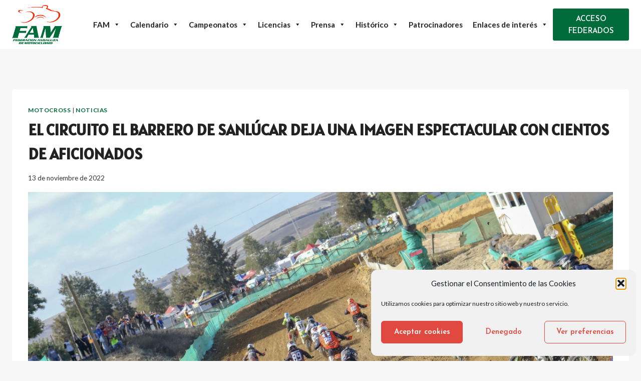

--- FILE ---
content_type: text/html; charset=UTF-8
request_url: https://famotos.com/noticia/el-circuito-mx-el-barrero-de-sanlucar-deja-una-imagen-espectacular-con-cientos-de-aficionados/
body_size: 23521
content:
<!doctype html><html lang="es" class="no-js" itemtype="https://schema.org/Blog" itemscope><head><meta charset="UTF-8"><meta name="viewport" content="width=device-width, initial-scale=1, minimum-scale=1"><meta name="twitter:card" content="summary_large_image"><meta name="twitter:creator" content="@famotos"><meta name="twitter:site" content="@famotos"><meta name="twitter:title" content="EL CIRCUITO EL BARRERO DE SANLÚCAR DEJA UNA IMAGEN ESPECTACULAR CON CIENTOS DE AFICIONADOS"><meta name="twitter:description" content="FAM Campeonato de Andalucía de Motocross, 6ª pruebaUna de las fuertes sensaciones de este fin de semana estaba en manos del Campeonato de Andalucía de Motocross, que se adentraba este mismo do"><meta name="twitter:image" content="https://famotos.com/wp-content/uploads/2022/11/SALIDA.png"><link media="all" href="https://famotos.com/wp-content/cache/autoptimize/css/autoptimize_95e278edfd44c7c750ad98f7a76fcbee.css" rel="stylesheet"><title>EL CIRCUITO EL BARRERO DE SANLÚCAR DEJA UNA IMAGEN ESPECTACULAR CON CIENTOS DE AFICIONADOS &#8211; FAM</title><meta name='robots' content='max-image-preview:large' /><link rel="alternate" type="application/rss+xml" title="FAM &raquo; Feed" href="https://famotos.com/feed/" /><link rel="alternate" type="application/rss+xml" title="FAM &raquo; Feed de los comentarios" href="https://famotos.com/comments/feed/" /> <script>document.documentElement.classList.remove( 'no-js' );</script> <link rel="alternate" title="oEmbed (JSON)" type="application/json+oembed" href="https://famotos.com/wp-json/oembed/1.0/embed?url=https%3A%2F%2Ffamotos.com%2Fnoticia%2Fel-circuito-mx-el-barrero-de-sanlucar-deja-una-imagen-espectacular-con-cientos-de-aficionados%2F" /><link rel="alternate" title="oEmbed (XML)" type="text/xml+oembed" href="https://famotos.com/wp-json/oembed/1.0/embed?url=https%3A%2F%2Ffamotos.com%2Fnoticia%2Fel-circuito-mx-el-barrero-de-sanlucar-deja-una-imagen-espectacular-con-cientos-de-aficionados%2F&#038;format=xml" /><link rel='stylesheet' id='dashicons-css' href='https://famotos.com/wp-includes/css/dashicons.min.css?ver=6.9' media='all' /><link rel='stylesheet' id='megamenu-css' href='https://famotos.com/wp-content/cache/autoptimize/css/autoptimize_single_bdc4725fa9351077bfac3879b8e4e7a9.css?ver=14ec92' media='all' /> <script src="https://famotos.com/wp-includes/js/jquery/jquery.min.js?ver=3.7.1" id="jquery-core-js"></script> <script src="https://famotos.com/wp-includes/js/jquery/jquery-migrate.min.js?ver=3.4.1" id="jquery-migrate-js"></script> <script src="https://famotos.com/wp-content/plugins/podium-moto/public/../assets/js/podium-moto-public.js?ver=2.0.20" id="podium-moto-js"></script> <script src="https://famotos.com/wp-content/plugins/ultimate-member/assets/js/um-gdpr.min.js?ver=2.11.1" id="um-gdpr-js"></script> <link rel="https://api.w.org/" href="https://famotos.com/wp-json/" /><link rel="alternate" title="JSON" type="application/json" href="https://famotos.com/wp-json/wp/v2/posts/11542" /><link rel="EditURI" type="application/rsd+xml" title="RSD" href="https://famotos.com/xmlrpc.php?rsd" /><meta name="generator" content="WordPress 6.9" /><link rel="canonical" href="https://famotos.com/noticia/el-circuito-mx-el-barrero-de-sanlucar-deja-una-imagen-espectacular-con-cientos-de-aficionados/" /><link rel='shortlink' href='https://famotos.com/?p=11542' /><link rel='stylesheet' id='kadence-fonts-gfonts-css' href='https://fonts.googleapis.com/css?family=Lato:regular,700%7CAlatsi:regular%7CJosefin%20Sans:600&#038;display=swap' media='all' /><link rel="icon" href="https://famotos.com/wp-content/uploads/2021/05/logo_fam-150x150.png" sizes="32x32" /><link rel="icon" href="https://famotos.com/wp-content/uploads/2021/05/logo_fam.png" sizes="192x192" /><link rel="apple-touch-icon" href="https://famotos.com/wp-content/uploads/2021/05/logo_fam.png" /><meta name="msapplication-TileImage" content="https://famotos.com/wp-content/uploads/2021/05/logo_fam.png" /></head><body data-rsssl=1 data-cmplz=1 class="wp-singular post-template-default single single-post postid-11542 single-format-standard wp-custom-logo wp-embed-responsive wp-theme-kadence wp-child-theme-kadence-child postx-page mega-menu-primary mega-menu-secondary footer-on-bottom hide-focus-outline link-style-standard content-title-style-normal content-width-normal content-style-boxed content-vertical-padding-show non-transparent-header mobile-non-transparent-header"><div id="wrapper" class="site wp-site-blocks"> <a class="skip-link screen-reader-text scroll-ignore" href="#main">Saltar al contenido</a><header id="masthead" class="site-header" role="banner" itemtype="https://schema.org/WPHeader" itemscope><div id="main-header" class="site-header-wrap"><div class="site-header-inner-wrap"><div class="site-header-upper-wrap"><div class="site-header-upper-inner-wrap"><div class="site-main-header-wrap site-header-row-container site-header-focus-item site-header-row-layout-fullwidth" data-section="kadence_customizer_header_main"><div class="site-header-row-container-inner"><div class="site-container"><div class="site-main-header-inner-wrap site-header-row site-header-row-has-sides site-header-row-center-column"><div class="site-header-main-section-left site-header-section site-header-section-left"><div class="site-header-item site-header-focus-item" data-section="title_tagline"><div class="site-branding branding-layout-standard site-brand-logo-only"><a class="brand has-logo-image" href="https://famotos.com/" rel="home"><img width="190" height="150" src="https://famotos.com/wp-content/uploads/2021/05/logo_fam.png" class="custom-logo" alt="FAM" decoding="async" /></a></div></div><div class="site-header-main-section-left-center site-header-section site-header-section-left-center"></div></div><div class="site-header-main-section-center site-header-section site-header-section-center"><div class="site-header-item site-header-focus-item site-header-item-main-navigation header-navigation-layout-stretch-false header-navigation-layout-fill-stretch-true" data-section="kadence_customizer_primary_navigation"><nav id="site-navigation" class="main-navigation header-navigation hover-to-open nav--toggle-sub header-navigation-style-standard header-navigation-dropdown-animation-none" role="navigation" aria-label="Principal"><div class="primary-menu-container header-menu-container"><div id="mega-menu-wrap-primary" class="mega-menu-wrap"><div class="mega-menu-toggle"><div class="mega-toggle-blocks-left"></div><div class="mega-toggle-blocks-center"></div><div class="mega-toggle-blocks-right"><div class='mega-toggle-block mega-menu-toggle-animated-block mega-toggle-block-0' id='mega-toggle-block-0'><button aria-label="Toggle Menu" class="mega-toggle-animated mega-toggle-animated-slider" type="button" aria-expanded="false"> <span class="mega-toggle-animated-box"> <span class="mega-toggle-animated-inner"></span> </span> </button></div></div></div><ul id="mega-menu-primary" class="mega-menu max-mega-menu mega-menu-horizontal mega-no-js" data-event="hover_intent" data-effect="fade_up" data-effect-speed="200" data-effect-mobile="disabled" data-effect-speed-mobile="0" data-mobile-force-width="false" data-second-click="go" data-document-click="collapse" data-vertical-behaviour="accordion" data-breakpoint="1024" data-unbind="true" data-mobile-state="collapse_all" data-mobile-direction="vertical" data-hover-intent-timeout="300" data-hover-intent-interval="100"><li class="mega-menu-item mega-menu-item-type-post_type mega-menu-item-object-page mega-menu-item-home mega-menu-item-has-children mega-menu-megamenu mega-menu-grid mega-align-bottom-left mega-menu-grid mega-menu-item-2814 menu-item" id="mega-menu-item-2814"><a class="mega-menu-link" href="https://famotos.com/" aria-expanded="false" tabindex="0">FAM<span class="mega-indicator" aria-hidden="true"></span></a><ul class="mega-sub-menu" role='presentation'><li class="mega-menu-row menu-item" id="mega-menu-2814-0"><ul class="mega-sub-menu" style='--columns:12' role='presentation'><li class="mega-menu-column mega-menu-columns-12-of-12 menu-item" style="--columns:12; --span:12" id="mega-menu-2814-0-0"><ul class="mega-sub-menu"><li class="mega-menu-item mega-menu-item-type-widget widget_text mega-menu-item-text-11 menu-item" id="mega-menu-item-text-11"><h4 class="mega-block-title">Organigrama</h4><div class="textwidget"></div></li></ul></li></ul></li><li class="mega-menu-row menu-item" id="mega-menu-2814-1"><ul class="mega-sub-menu" style='--columns:12' role='presentation'><li class="mega-menu-column mega-menu-columns-4-of-12 menu-item" style="--columns:12; --span:4" id="mega-menu-2814-1-0"><ul class="mega-sub-menu"><li class="mega-menu-item mega-menu-item-type-custom mega-menu-item-object-custom mega-menu-item-has-children mega-disable-link mega-menu-item-22608 menu-item" id="mega-menu-item-22608"><a class="mega-menu-link" tabindex="0" aria-label="Organigrama (1ª parte)"><span class="mega-indicator" aria-hidden="true"></span></a><ul class="mega-sub-menu"><li class="mega-menu-item mega-menu-item-type-post_type mega-menu-item-object-page mega-menu-item-693 menu-item" id="mega-menu-item-693"><a class="mega-menu-link" href="https://famotos.com/organos-de-gobierno/">Órganos de gobierno</a></li><li class="mega-menu-item mega-menu-item-type-post_type mega-menu-item-object-page mega-menu-item-2076 menu-item" id="mega-menu-item-2076"><a class="mega-menu-link" href="https://famotos.com/asamblea-general/">Asambleístas</a></li><li class="mega-menu-item mega-menu-item-type-post_type mega-menu-item-object-page mega-menu-item-2077 menu-item" id="mega-menu-item-2077"><a class="mega-menu-link" href="https://famotos.com/comision-femenina/">Comisión Femenina</a></li><li class="mega-menu-item mega-menu-item-type-custom mega-menu-item-object-custom mega-menu-item-2112 menu-item" id="mega-menu-item-2112"><a class="mega-menu-link" href="/wp-content/uploads/2024/05/BOJA24-n-68-de-9-4-24-Estatutos-FAM.pdf">Estatutos</a></li><li class="mega-menu-item mega-menu-item-type-post_type mega-menu-item-object-page mega-menu-item-2798 menu-item" id="mega-menu-item-2798"><a class="mega-menu-link" href="https://famotos.com/asambleas/">Asambleas</a></li><li class="mega-menu-item mega-menu-item-type-post_type mega-menu-item-object-page mega-menu-item-18152 menu-item" id="mega-menu-item-18152"><a class="mega-menu-link" href="https://famotos.com/asambleas/elecciones-2024/">Elecciones 2024</a></li></ul></li></ul></li><li class="mega-menu-column mega-menu-columns-4-of-12 menu-item" style="--columns:12; --span:4" id="mega-menu-2814-1-1"><ul class="mega-sub-menu"><li class="mega-menu-item mega-menu-item-type-custom mega-menu-item-object-custom mega-menu-item-has-children mega-disable-link mega-menu-item-22609 menu-item" id="mega-menu-item-22609"><a class="mega-menu-link" tabindex="0" aria-label="Organigrama (2ª parte)"><span class="mega-indicator" aria-hidden="true"></span></a><ul class="mega-sub-menu"><li class="mega-menu-item mega-menu-item-type-custom mega-menu-item-object-custom mega-menu-item-2114 menu-item" id="mega-menu-item-2114"><a class="mega-menu-link" href="/wp-content/uploads/2021/06/REGLAMENTO_ELECTORAL_FAM_2016_-_actualizado_a_20-12-18_compressed.pdf">Reglamento electoral</a></li><li class="mega-menu-item mega-menu-item-type-custom mega-menu-item-object-custom mega-menu-item-2115 menu-item" id="mega-menu-item-2115"><a class="mega-menu-link" href="/wp-content/uploads/2024/05/BOJA24-n-68-de-9-4-Codigo-de-buen-Gobierno-FAM.pdf">Código de buen gobierno</a></li><li class="mega-menu-item mega-menu-item-type-post_type mega-menu-item-object-page mega-menu-item-2082 menu-item" id="mega-menu-item-2082"><a class="mega-menu-link" href="https://famotos.com/portal-de-transparencia/">Portal de transparencia</a></li><li class="mega-menu-item mega-menu-item-type-post_type mega-menu-item-object-page mega-menu-item-2081 menu-item" id="mega-menu-item-2081"><a class="mega-menu-link" href="https://famotos.com/medio-ambiente/">Medio Ambiente</a></li></ul></li></ul></li><li class="mega-menu-column mega-menu-columns-4-of-12 menu-item" style="--columns:12; --span:4" id="mega-menu-2814-1-2"><ul class="mega-sub-menu"><li class="mega-menu-item mega-menu-item-type-post_type mega-menu-item-object-page mega-menu-item-2191 menu-item" id="mega-menu-item-2191"><a class="mega-menu-link" href="https://famotos.com/clubes/">Clubes</a></li><li class="mega-menu-item mega-menu-item-type-post_type mega-menu-item-object-page mega-menu-item-21487 menu-item" id="mega-menu-item-21487"><a class="mega-menu-link" href="https://famotos.com/comisionado-del-menor-deportista/">Comisionado del menor deportista</a></li><li class="mega-menu-item mega-menu-item-type-post_type mega-menu-item-object-page mega-menu-item-2084 menu-item" id="mega-menu-item-2084"><a class="mega-menu-link" href="https://famotos.com/educacion-vial/">Educación Vial</a></li><li class="mega-menu-item mega-menu-item-type-post_type mega-menu-item-object-page mega-menu-item-769 menu-item" id="mega-menu-item-769"><a class="mega-menu-link" href="https://famotos.com/federaciones/">Federaciones</a></li><li class="mega-menu-item mega-menu-item-type-post_type mega-menu-item-object-page mega-menu-item-481 menu-item" id="mega-menu-item-481"><a class="mega-menu-link" href="https://famotos.com/contacto/">CONTACTO</a></li></ul></li></ul></li></ul></li><li class="mega-menu-item mega-menu-item-type-post_type mega-menu-item-object-page mega-menu-item-has-children mega-align-bottom-left mega-menu-flyout mega-menu-item-4064 menu-item" id="mega-menu-item-4064"><a class="mega-menu-link" href="https://famotos.com/calendario-campeonatos/" aria-expanded="false" tabindex="0">Calendario<span class="mega-indicator" aria-hidden="true"></span></a><ul class="mega-sub-menu"><li class="mega-menu-item mega-menu-item-type-post_type mega-menu-item-object-page mega-menu-item-727 menu-item" id="mega-menu-item-727"><a class="mega-menu-link" href="https://famotos.com/calendario-entrenamientos/">Calendario entrenamientos</a></li><li class="mega-menu-item mega-menu-item-type-post_type mega-menu-item-object-page mega-menu-item-2141 menu-item" id="mega-menu-item-2141"><a class="mega-menu-link" href="https://famotos.com/calendario-campeonatos/">Calendario campeonatos</a></li><li class="mega-menu-item mega-menu-item-type-post_type mega-menu-item-object-page mega-menu-item-18104 menu-item" id="mega-menu-item-18104"><a class="mega-menu-link" href="https://famotos.com/historico/historico-de-pruebas/">Histórico de pruebas</a></li></ul></li><li class="mega-menu-item mega-menu-item-type-post_type mega-menu-item-object-page mega-menu-item-has-children mega-menu-megamenu mega-menu-grid mega-align-bottom-left mega-menu-grid mega-menu-item-728 menu-item" id="mega-menu-item-728"><a class="mega-menu-link" href="https://famotos.com/campeonatos/" aria-expanded="false" tabindex="0">Campeonatos<span class="mega-indicator" aria-hidden="true"></span></a><ul class="mega-sub-menu" role='presentation'><li class="mega-menu-row menu-item" id="mega-menu-728-0"><ul class="mega-sub-menu" style='--columns:12' role='presentation'><li class="mega-menu-column mega-menu-columns-12-of-12 menu-item" style="--columns:12; --span:12" id="mega-menu-728-0-0"><ul class="mega-sub-menu"><li class="mega-menu-item mega-menu-item-type-post_type mega-menu-item-object-page mega-menu-item-has-children mega-menu-item-909 menu-item" id="mega-menu-item-909"><a class="mega-menu-link" href="https://famotos.com/campeonatos/">Información campeonatos<span class="mega-indicator" aria-hidden="true"></span></a><ul class="mega-sub-menu"><li class="mega-menu-item mega-menu-item-type-post_type mega-menu-item-object-page mega-hide-on-desktop mega-menu-item-22620 menu-item" id="mega-menu-item-22620"><a class="mega-menu-link" href="https://famotos.com/campeonatos/campeonato-de-andalucia-de-velocidad/">Campeonato de Andalucía de Velocidad</a></li><li class="mega-menu-item mega-menu-item-type-post_type mega-menu-item-object-page mega-hide-on-desktop mega-menu-item-22612 menu-item" id="mega-menu-item-22612"><a class="mega-menu-link" href="https://famotos.com/campeonatos/campeonato-de-andalucia-de-cross-country/">Campeonato de Andalucía de Cross Country</a></li><li class="mega-menu-item mega-menu-item-type-post_type mega-menu-item-object-page mega-hide-on-desktop mega-menu-item-22613 menu-item" id="mega-menu-item-22613"><a class="mega-menu-link" href="https://famotos.com/campeonatos/campeonato-de-andalucia-de-enduro/">Campeonato de Andalucía de Enduro</a></li><li class="mega-menu-item mega-menu-item-type-post_type mega-menu-item-object-page mega-hide-on-desktop mega-menu-item-22614 menu-item" id="mega-menu-item-22614"><a class="mega-menu-link" href="https://famotos.com/campeonatos/campeonato-de-andalucia-de-enduro-indoor/">Campeonato de Andalucía de Enduro Indoor</a></li><li class="mega-menu-item mega-menu-item-type-post_type mega-menu-item-object-page mega-hide-on-desktop mega-menu-item-22619 menu-item" id="mega-menu-item-22619"><a class="mega-menu-link" href="https://famotos.com/campeonatos/campeonato-de-andalucia-de-trial/">Campeonato de Andalucía de Trial</a></li><li class="mega-menu-item mega-menu-item-type-post_type mega-menu-item-object-page mega-hide-on-desktop mega-menu-item-22616 menu-item" id="mega-menu-item-22616"><a class="mega-menu-link" href="https://famotos.com/campeonatos/campeonato-de-andalucia-de-motocross/">Campeonato de Andalucía de Motocross</a></li><li class="mega-menu-item mega-menu-item-type-post_type mega-menu-item-object-page mega-hide-on-desktop mega-menu-item-22621 menu-item" id="mega-menu-item-22621"><a class="mega-menu-link" href="https://famotos.com/campeonatos/campeonato-de-andalucia-de-velocidad-urbana/">Campeonato de Andalucía de Velocidad Urbana</a></li><li class="mega-menu-item mega-menu-item-type-post_type mega-menu-item-object-page mega-hide-on-desktop mega-menu-item-22615 menu-item" id="mega-menu-item-22615"><a class="mega-menu-link" href="https://famotos.com/campeonatos/campeonato-de-andalucia-de-minivelocidad/">Campeonato de Andalucía de Minivelocidad</a></li><li class="mega-menu-item mega-menu-item-type-post_type mega-menu-item-object-page mega-hide-on-desktop mega-menu-item-22617 menu-item" id="mega-menu-item-22617"><a class="mega-menu-link" href="https://famotos.com/campeonatos/campeonato-de-andalucia-de-mototurismo/">Campeonato de Andalucía de Mototurismo</a></li><li class="mega-menu-item mega-menu-item-type-post_type mega-menu-item-object-page mega-hide-on-desktop mega-menu-item-22618 menu-item" id="mega-menu-item-22618"><a class="mega-menu-link" href="https://famotos.com/campeonatos/campeonato-de-andalucia-de-supermotard/">Campeonato de Andalucía de Supermotard</a></li></ul></li><li class="mega-menu-item mega-menu-item-type-post_type mega-menu-item-object-page mega-menu-item-2079 menu-item" id="mega-menu-item-2079"><a class="mega-menu-link" href="https://famotos.com/campeonatos/derechos-de-aprobacion-de-reglamentos/">Derechos de aprobación de reglamentos</a></li><li class="mega-menu-item mega-menu-item-type-post_type mega-menu-item-object-page mega-menu-item-2148 menu-item" id="mega-menu-item-2148"><a class="mega-menu-link" href="https://famotos.com/campeonatos/inscripciones/">Inscripciones</a></li></ul></li></ul></li><li class="mega-menu-row menu-item" id="mega-menu-728-1"><ul class="mega-sub-menu" style='--columns:12' role='presentation'><li class="mega-menu-column mega-menu-columns-3-of-12 menu-item" style="--columns:12; --span:3" id="mega-menu-728-1-0"><ul class="mega-sub-menu"><li class="mega-menu-item mega-menu-item-type-widget widget_media_image mega-menu-item-media_image-25 menu-item" id="mega-menu-item-media_image-25"><a href="/campeonatos/campeonato-de-andalucia-de-velocidad/"><img width="148" height="148" src="https://famotos.com/wp-content/uploads/2021/05/cav.png" class="image wp-image-1991  attachment-full size-full" alt="" style="max-width: 100%; height: auto;" decoding="async" /></a></li></ul></li><li class="mega-menu-column mega-menu-columns-3-of-12 menu-item" style="--columns:12; --span:3" id="mega-menu-728-1-1"><ul class="mega-sub-menu"><li class="mega-menu-item mega-menu-item-type-widget widget_media_image mega-menu-item-media_image-26 menu-item" id="mega-menu-item-media_image-26"><a href="/campeonatos/campeonato-de-andalucia-de-cross-country/"><img width="150" height="150" src="https://famotos.com/wp-content/uploads/2021/05/cross_country.png" class="image wp-image-1992  attachment-full size-full" alt="" style="max-width: 100%; height: auto;" decoding="async" /></a></li></ul></li><li class="mega-menu-column mega-menu-columns-3-of-12 menu-item" style="--columns:12; --span:3" id="mega-menu-728-1-2"><ul class="mega-sub-menu"><li class="mega-menu-item mega-menu-item-type-widget widget_media_image mega-menu-item-media_image-27 menu-item" id="mega-menu-item-media_image-27"><a href="/campeonatos/campeonato-de-andalucia-de-enduro/"><img width="150" height="150" src="https://famotos.com/wp-content/uploads/2021/05/enduro.png" class="image wp-image-1994  attachment-full size-full" alt="" style="max-width: 100%; height: auto;" decoding="async" /></a></li></ul></li><li class="mega-menu-column mega-menu-columns-3-of-12 menu-item" style="--columns:12; --span:3" id="mega-menu-728-1-3"><ul class="mega-sub-menu"><li class="mega-menu-item mega-menu-item-type-widget widget_media_image mega-menu-item-media_image-28 menu-item" id="mega-menu-item-media_image-28"><a href="/campeonatos/campeonato-de-andalucia-de-enduro-indoor/"><img width="150" height="150" src="https://famotos.com/wp-content/uploads/2021/05/enduro_indoor.png" class="image wp-image-1995  attachment-full size-full" alt="" style="max-width: 100%; height: auto;" decoding="async" /></a></li></ul></li></ul></li><li class="mega-menu-row menu-item" id="mega-menu-728-2"><ul class="mega-sub-menu" style='--columns:12' role='presentation'><li class="mega-menu-column mega-menu-columns-3-of-12 menu-item" style="--columns:12; --span:3" id="mega-menu-728-2-0"><ul class="mega-sub-menu"><li class="mega-menu-item mega-menu-item-type-widget widget_media_image mega-menu-item-media_image-30 menu-item" id="mega-menu-item-media_image-30"><a href="/campeonatos/campeonato-de-andalucia-de-trial/"><img width="150" height="150" src="https://famotos.com/wp-content/uploads/2021/05/trial.png" class="image wp-image-1997  attachment-full size-full" alt="" style="max-width: 100%; height: auto;" decoding="async" /></a></li></ul></li><li class="mega-menu-column mega-menu-columns-3-of-12 menu-item" style="--columns:12; --span:3" id="mega-menu-728-2-1"><ul class="mega-sub-menu"><li class="mega-menu-item mega-menu-item-type-widget widget_media_image mega-menu-item-media_image-29 menu-item" id="mega-menu-item-media_image-29"><a href="/campeonatos/campeonato-de-andalucia-de-motocross/"><img width="150" height="150" src="https://famotos.com/wp-content/uploads/2021/05/motocross-1.png" class="image wp-image-1996  attachment-full size-full" alt="" style="max-width: 100%; height: auto;" decoding="async" /></a></li></ul></li><li class="mega-menu-column mega-menu-columns-3-of-12 menu-item" style="--columns:12; --span:3" id="mega-menu-728-2-2"><ul class="mega-sub-menu"><li class="mega-menu-item mega-menu-item-type-widget widget_media_image mega-menu-item-media_image-34 menu-item" id="mega-menu-item-media_image-34"><a href="/campeonatos/campeonato-de-andalucia-de-velocidad-urbana/"><img width="150" height="150" src="https://famotos.com/wp-content/uploads/2021/05/velocidad_urbana.png" class="image wp-image-1988  attachment-full size-full" alt="" style="max-width: 100%; height: auto;" decoding="async" /></a></li></ul></li><li class="mega-menu-column mega-menu-columns-3-of-12 menu-item" style="--columns:12; --span:3" id="mega-menu-728-2-3"><ul class="mega-sub-menu"><li class="mega-menu-item mega-menu-item-type-widget widget_media_image mega-menu-item-media_image-33 menu-item" id="mega-menu-item-media_image-33"><a href="/campeonatos/campeonato-de-andalucia-de-minivelocidad/"><img width="148" height="148" src="https://famotos.com/wp-content/uploads/2021/05/cam.png" class="image wp-image-1990  attachment-full size-full" alt="" style="max-width: 100%; height: auto;" decoding="async" /></a></li></ul></li></ul></li><li class="mega-menu-row menu-item" id="mega-menu-728-3"><ul class="mega-sub-menu" style='--columns:12' role='presentation'><li class="mega-menu-column mega-menu-columns-3-of-12 menu-item" style="--columns:12; --span:3" id="mega-menu-728-3-0"><ul class="mega-sub-menu"><li class="mega-menu-item mega-menu-item-type-widget widget_media_image mega-menu-item-media_image-35 menu-item" id="mega-menu-item-media_image-35"><a href="/campeonatos/campeonato-de-andalucia-de-mototurismo/"><img width="148" height="148" src="https://famotos.com/wp-content/uploads/2021/05/mototurismo.png" class="image wp-image-1989  attachment-full size-full" alt="" style="max-width: 100%; height: auto;" decoding="async" /></a></li></ul></li><li class="mega-menu-column mega-menu-columns-3-of-12 menu-item" style="--columns:12; --span:3" id="mega-menu-728-3-1"><ul class="mega-sub-menu"><li class="mega-menu-item mega-menu-item-type-widget widget_media_image mega-menu-item-media_image-31 menu-item" id="mega-menu-item-media_image-31"><a href="/campeonatos/campeonato-de-andalucia-de-supermotard/"><img width="150" height="150" src="https://famotos.com/wp-content/uploads/2025/01/supermotard.png" class="image wp-image-21729  attachment-full size-full" alt="" style="max-width: 100%; height: auto;" decoding="async" /></a></li></ul></li></ul></li></ul></li><li class="mega-menu-item mega-menu-item-type-post_type mega-menu-item-object-page mega-menu-item-has-children mega-align-bottom-left mega-menu-flyout mega-menu-item-730 menu-item" id="mega-menu-item-730"><a class="mega-menu-link" href="https://famotos.com/licencias/" aria-expanded="false" tabindex="0">Licencias<span class="mega-indicator" aria-hidden="true"></span></a><ul class="mega-sub-menu"><li class="mega-menu-item mega-menu-item-type-post_type mega-menu-item-object-page mega-menu-item-910 menu-item" id="mega-menu-item-910"><a class="mega-menu-link" href="https://famotos.com/licencias/">Información licencias</a></li><li class="mega-menu-item mega-menu-item-type-post_type mega-menu-item-object-page mega-menu-item-749 menu-item" id="mega-menu-item-749"><a class="mega-menu-link" href="https://famotos.com/seguros/">Accidente</a></li></ul></li><li class="mega-menu-item mega-menu-item-type-post_type mega-menu-item-object-page mega-current_page_parent mega-menu-item-has-children mega-align-bottom-left mega-menu-flyout mega-menu-item-3146 menu-item" id="mega-menu-item-3146"><a class="mega-menu-link" href="https://famotos.com/prensa/" aria-expanded="false" tabindex="0">Prensa<span class="mega-indicator" aria-hidden="true"></span></a><ul class="mega-sub-menu"><li class="mega-menu-item mega-menu-item-type-post_type mega-menu-item-object-page mega-current_page_parent mega-menu-item-20612 menu-item" id="mega-menu-item-20612"><a class="mega-menu-link" href="https://famotos.com/prensa/">Noticias</a></li><li class="mega-menu-item mega-menu-item-type-post_type mega-menu-item-object-page mega-menu-item-20614 menu-item" id="mega-menu-item-20614"><a class="mega-menu-link" href="https://famotos.com/prensa/multimedia/">Multimedia</a></li><li class="mega-menu-item mega-menu-item-type-post_type mega-menu-item-object-page mega-menu-item-20613 menu-item" id="mega-menu-item-20613"><a class="mega-menu-link" href="https://famotos.com/prensa/acreditaciones/">Acreditaciones</a></li></ul></li><li class="mega-menu-item mega-menu-item-type-post_type mega-menu-item-object-page mega-menu-item-has-children mega-align-bottom-left mega-menu-flyout mega-menu-item-729 menu-item" id="mega-menu-item-729"><a class="mega-menu-link" href="https://famotos.com/historico/" aria-expanded="false" tabindex="0">Histórico<span class="mega-indicator" aria-hidden="true"></span></a><ul class="mega-sub-menu"><li class="mega-menu-item mega-menu-item-type-post_type mega-menu-item-object-page mega-menu-item-20618 menu-item" id="mega-menu-item-20618"><a class="mega-menu-link" href="https://famotos.com/historico/">Histórico de campeonatos</a></li><li class="mega-menu-item mega-menu-item-type-post_type mega-menu-item-object-page mega-menu-item-20619 menu-item" id="mega-menu-item-20619"><a class="mega-menu-link" href="https://famotos.com/historico/historico-de-pruebas/">Histórico de pruebas</a></li><li class="mega-menu-item mega-menu-item-type-post_type mega-menu-item-object-page mega-menu-item-20656 menu-item" id="mega-menu-item-20656"><a class="mega-menu-link" href="https://famotos.com/historico/top-ten-internacional/">Top ten internacional</a></li><li class="mega-menu-item mega-menu-item-type-post_type mega-menu-item-object-page mega-menu-item-20655 menu-item" id="mega-menu-item-20655"><a class="mega-menu-link" href="https://famotos.com/historico/campeones-de-espana/">Campeones de España</a></li><li class="mega-menu-item mega-menu-item-type-post_type mega-menu-item-object-page mega-menu-item-20654 menu-item" id="mega-menu-item-20654"><a class="mega-menu-link" href="https://famotos.com/historico/clubes-campeones-de-espana/">Clubes Campeones de España</a></li><li class="mega-menu-item mega-menu-item-type-post_type mega-menu-item-object-page mega-menu-item-13182 menu-item" id="mega-menu-item-13182"><a class="mega-menu-link" href="https://famotos.com/historico/campeones-de-andalucia-vencedores-de-trofeos/">Campeones de Andalucía / Vencedores de trofeos</a></li><li class="mega-menu-item mega-menu-item-type-post_type mega-menu-item-object-page mega-menu-item-20653 menu-item" id="mega-menu-item-20653"><a class="mega-menu-link" href="https://famotos.com/historico/equipos-andaluces-motocross-de-las-autonomias/">Equipos Andaluces Motocross de las Autonomías</a></li><li class="mega-menu-item mega-menu-item-type-post_type mega-menu-item-object-page mega-menu-item-20651 menu-item" id="mega-menu-item-20651"><a class="mega-menu-link" href="https://famotos.com/historico/equipos-andaluces-enduro-de-las-autonomias/">Equipos Andaluces Enduro de las Autonomías</a></li><li class="mega-menu-item mega-menu-item-type-post_type mega-menu-item-object-page mega-menu-item-20652 menu-item" id="mega-menu-item-20652"><a class="mega-menu-link" href="https://famotos.com/historico/equipos-andaluces-trial-de-las-autonomias/">Equipos Andaluces Trial de las Autonomías</a></li><li class="mega-menu-item mega-menu-item-type-post_type mega-menu-item-object-page mega-menu-item-2150 menu-item" id="mega-menu-item-2150"><a class="mega-menu-link" href="https://famotos.com/historico/motociclismo-de-leyenda/">Motociclismo de leyenda</a></li></ul></li><li class="mega-menu-item mega-menu-item-type-post_type mega-menu-item-object-page mega-align-bottom-left mega-menu-flyout mega-menu-item-16301 menu-item" id="mega-menu-item-16301"><a class="mega-menu-link" href="https://famotos.com/patrocinio-y-publicidad/" tabindex="0">Patrocinadores</a></li><li class="mega-menu-item mega-menu-item-type-custom mega-menu-item-object-custom mega-menu-item-has-children mega-align-bottom-left mega-menu-flyout mega-menu-item-16613 menu-item" id="mega-menu-item-16613"><a class="mega-menu-link" href="#" aria-expanded="false" tabindex="0">Enlaces de interés<span class="mega-indicator" aria-hidden="true"></span></a><ul class="mega-sub-menu"><li class="mega-menu-item mega-menu-item-type-post_type mega-menu-item-object-page mega-menu-item-2149 menu-item" id="mega-menu-item-2149"><a class="mega-menu-link" href="https://famotos.com/cargos-oficiales/">Cargos oficiales</a></li><li class="mega-menu-item mega-menu-item-type-post_type mega-menu-item-object-page mega-menu-item-2193 menu-item" id="mega-menu-item-2193"><a class="mega-menu-link" href="https://famotos.com/circuitos/">Circuitos</a></li><li class="mega-menu-item mega-menu-item-type-post_type mega-menu-item-object-page mega-menu-item-16616 menu-item" id="mega-menu-item-16616"><a class="mega-menu-link" href="https://famotos.com/plantillas-para-carteles-de-pruebas/">Plantillas de los carteles</a></li><li class="mega-menu-item mega-menu-item-type-post_type mega-menu-item-object-page mega-menu-item-20669 menu-item" id="mega-menu-item-20669"><a class="mega-menu-link" href="https://famotos.com/alto-rendimiento/">Alto Rendimiento</a></li></ul></li></ul></div></div></nav></div></div><div class="site-header-main-section-right site-header-section site-header-section-right"><div class="site-header-main-section-right-center site-header-section site-header-section-right-center"></div><div class="site-header-item site-header-focus-item" data-section="kadence_customizer_header_button"><div class="header-button-wrap"><div class="header-button-inner-wrap"><a href="https://fam-fedemoto.podiumsoft.info/login" target="_blank" rel="noopener noreferrer nofollow" class="button header-button button-size-medium button-style-filled">ACCESO FEDERADOS</a></div></div></div></div></div></div></div></div></div></div></div></div><div id="mobile-header" class="site-mobile-header-wrap"><div class="site-header-inner-wrap"><div class="site-header-upper-wrap"><div class="site-header-upper-inner-wrap"><div class="site-main-header-wrap site-header-focus-item site-header-row-layout-fullwidth site-header-row-tablet-layout-default site-header-row-mobile-layout-default "><div class="site-header-row-container-inner"><div class="site-container"><div class="site-main-header-inner-wrap site-header-row site-header-row-has-sides site-header-row-no-center"><div class="site-header-main-section-left site-header-section site-header-section-left"><div class="site-header-item site-header-focus-item" data-section="title_tagline"><div class="site-branding mobile-site-branding branding-layout-standard branding-tablet-layout-inherit site-brand-logo-only branding-mobile-layout-standard site-brand-logo-only"><a class="brand has-logo-image" href="https://famotos.com/" rel="home"><img width="190" height="150" src="https://famotos.com/wp-content/uploads/2021/05/logo_fam.png" class="custom-logo" alt="FAM" decoding="async" /></a></div></div></div><div class="site-header-main-section-right site-header-section site-header-section-right"><div class="site-header-item site-header-focus-item site-header-item-navgation-popup-toggle" data-section="kadence_customizer_mobile_trigger"><div class="mobile-toggle-open-container"> <button id="mobile-toggle" class="menu-toggle-open drawer-toggle menu-toggle-style-default" aria-label="Abrir menú" data-toggle-target="#mobile-drawer" data-toggle-body-class="showing-popup-drawer-from-full" aria-expanded="false" data-set-focus=".menu-toggle-close"
 > <span class="menu-toggle-icon"><span class="kadence-svg-iconset"><svg class="kadence-svg-icon kadence-menu2-svg" fill="currentColor" version="1.1" xmlns="http://www.w3.org/2000/svg" width="24" height="28" viewBox="0 0 24 28"><title>Alternar el menú</title><path d="M24 21v2c0 0.547-0.453 1-1 1h-22c-0.547 0-1-0.453-1-1v-2c0-0.547 0.453-1 1-1h22c0.547 0 1 0.453 1 1zM24 13v2c0 0.547-0.453 1-1 1h-22c-0.547 0-1-0.453-1-1v-2c0-0.547 0.453-1 1-1h22c0.547 0 1 0.453 1 1zM24 5v2c0 0.547-0.453 1-1 1h-22c-0.547 0-1-0.453-1-1v-2c0-0.547 0.453-1 1-1h22c0.547 0 1 0.453 1 1z"></path> </svg></span></span> </button></div></div></div></div></div></div></div></div></div></div></div></header><main id="inner-wrap" class="wrap kt-clear" role="main"><div id="primary" class="content-area"><div class="content-container site-container"><div id="main" class="site-main"><div class="content-wrap"><article id="post-11542" class="entry content-bg single-entry post-11542 post type-post status-publish format-standard has-post-thumbnail hentry category-motocross category-noticias tag-campeonatoandalucia tag-fam tag-motocross tag-mx"><div class="entry-content-wrap"><header class="entry-header post-title title-align-inherit title-tablet-align-inherit title-mobile-align-inherit"><div class="entry-taxonomies"> <span class="category-links term-links category-style-normal"> <a href="https://famotos.com/noticia/category/motocross/" rel="tag">Motocross</a> | <a href="https://famotos.com/noticia/category/noticias/" rel="tag">Noticias</a> </span></div><h1 class="entry-title">EL CIRCUITO EL BARRERO DE SANLÚCAR DEJA UNA IMAGEN ESPECTACULAR CON CIENTOS DE AFICIONADOS</h1><div class="entry-meta entry-meta-divider-dot"> <span class="posted-on"> <time class="entry-date published" datetime="2022-11-13T23:13:00+02:00" itemprop="datePublished">13 de noviembre de 2022</time><time class="updated" datetime="2022-11-14T10:25:53+02:00" itemprop="dateModified">14 de noviembre de 2022</time> </span></div></header><div class="post-thumbnail article-post-thumbnail kadence-thumbnail-position-below kadence-thumbnail-ratio-inherit"><div class="post-thumbnail-inner"> <img width="1354" height="900" src="https://famotos.com/wp-content/uploads/2022/11/SALIDA.png" class="post-top-featured wp-post-image" alt="" decoding="async" fetchpriority="high" srcset="https://famotos.com/wp-content/uploads/2022/11/SALIDA.png 1354w, https://famotos.com/wp-content/uploads/2022/11/SALIDA-300x199.png 300w, https://famotos.com/wp-content/uploads/2022/11/SALIDA-1024x681.png 1024w, https://famotos.com/wp-content/uploads/2022/11/SALIDA-768x510.png 768w, https://famotos.com/wp-content/uploads/2022/11/SALIDA-500x332.png 500w, https://famotos.com/wp-content/uploads/2022/11/SALIDA-800x532.png 800w, https://famotos.com/wp-content/uploads/2022/11/SALIDA-1280x851.png 1280w" sizes="(max-width: 1354px) 100vw, 1354px" /></div></div><div class="entry-content single-content"><p class="has-medium-font-size"><strong>FAM Campeonato de Andalucía de Motocross, 6ª prueba</strong></p><p>Una de las fuertes sensaciones de este fin de semana estaba en manos del <strong>Campeonato de Andalucía de Motocross</strong>, que se adentraba este mismo domingo en su recta final del año. <strong>Era Sanlúcar de Barrameda (Cádiz) la localidad que acogía la sexta y penúltima prueba del calendario y, por tanto, el Circuito MX El Barrero</strong> el escenario elegido para vivir varias mangas cruciales de cara al final del campeonato. El certamen regional sigue demostrando que no pierde la fuerza con la que ha encarado este 2022, despertando si cabe un mayor interés por parte de los aficionados y motivando la participación de los pilotos, con más de un centenar entrando en escena.</p><p>El Moto Club Sanluqueño estuvo al mando de la organización, dejando el circuito en las mejores condiciones, adecentándolo y poniendo bastante la puntilla en el riego, tras atravesar un año de bastante sequedad en la pista. Desde las primeras horas comenzó a apretar el sol, intensificándose a medida que nos acercábamos al mediodía. <strong>Solo hizo falta ver las carreras para comprobar que el trabajo fue impecable, </strong>la experiencia del club en la organización de eventos de gran envergadura se mostró con un trazado al nivel de lo esperado. El Barrero pudo disfrutar de la visita de cientos y cientos de aficionados, que se asentaron en los mejores puntos de la pista para no perderse nada.</p><figure class="wp-block-image alignwide size-large"><img decoding="async" width="1024" height="680" src="https://famotos.com/wp-content/uploads/2022/11/Captura-de-Pantalla-2022-11-13-a-las-22.52.19-1024x680.png" alt="" class="wp-image-11591" srcset="https://famotos.com/wp-content/uploads/2022/11/Captura-de-Pantalla-2022-11-13-a-las-22.52.19-1024x680.png 1024w, https://famotos.com/wp-content/uploads/2022/11/Captura-de-Pantalla-2022-11-13-a-las-22.52.19-300x199.png 300w, https://famotos.com/wp-content/uploads/2022/11/Captura-de-Pantalla-2022-11-13-a-las-22.52.19-768x510.png 768w, https://famotos.com/wp-content/uploads/2022/11/Captura-de-Pantalla-2022-11-13-a-las-22.52.19-500x332.png 500w, https://famotos.com/wp-content/uploads/2022/11/Captura-de-Pantalla-2022-11-13-a-las-22.52.19-800x531.png 800w, https://famotos.com/wp-content/uploads/2022/11/Captura-de-Pantalla-2022-11-13-a-las-22.52.19.png 1108w" sizes="(max-width: 1024px) 100vw, 1024px" /></figure><p>El programa siguió su orden habitual, los pilotos de MX3, MX4 y Aficionados, dieron apertura a las carreras y el vigente campeón de España, Antonio Villegas, volvió a ser el piloto más señalado firmando el mejor crono por la mañana. El alcalareño<strong> </strong>se mantiene en un nivel inigualable y, adaptado perfectamente a su manillar, se llevó un nuevo doblete de victorias de MX3 consecutivo. En esta ocasión, Fernando Mirón fue quien le sucedió en el podio con Óscar Viciedo tercero. En la categoría de MX4, Francisco Javier Miguez también repitió victorias, acompañado en los cajones por Juan Jesús Alguacil y Rafael Segura.</p><p>José Antonio González hizo lo propio en MX1-Aficionados, con Gabriel Pezzano y Daniel Hernández entrando a un solo paso por meta, mientras en MX2 Aficionados, pese a que Javier Barriga se adueñó de la segunda manga mejorando respecto a la primera del día, fue David Gómez el encargado de pisar el primer peldaño con un primer y segundo puesto. Barriga fue segundo y Alberto Blanco tercero.</p><p>Los chicos de Promesas 85cc han vuelto a exponer una gran madurez sobre sus motos, permitiendo seguir una lectura muy interesante de las carreras. Carlos Ortiz fue el vencedor de la primera de las mangas, con Alejandro Torres y Niklas Bruckner, ambos llegando con los motores calientes tras participar el pasado fin de semana en el Motocross de las Autonomías de Bellpuig, en segundo y tercer lugar pero en solitario. En cambio, en la segunda fue Torres quien dio un paso al frente y sacó su mayor temperamento llevándose la victoria y el primer puesto del podio, escoltado por Ortiz y por Arturo Omil, mientras Bruckner trataba de remontar marcando la vuelta rápida. En el podio no faltó un cartel de apoyo a Pablo Lara, que se lesionó el pasado fin de semana midiéndose también en el equipo andaluz del MX de las Autonomías.</p><p>Entre los más pequeños, José Antonio Orea y Óscar Rueda se perfilaron como dos de los grandes favoritos de la jornada tras los entrenos. Ambos rodaron a un ritmo muy similar en carrera, aunque fue Orea quien respondió con la victoria en las dos mangas. Sin embargo, especialmente en la segunda no lo tuvo fácil, puesto que Óscar Rueda demostró que es un hueso duro de roer, pisándole los talones en el final y cruzando la meta hasta a 760 milésimas de distancia tras vencer en la última prueba. Santiago Cordero completó el podio en la tercera posición de Alevín 65cc. Los pilotos de 50 Automáticas siguen cogiendo experiencia y mejorando, aunque Pablo Matthieu fue quien puso el toque de campeón a la carrera, haciéndose con otro doblete de victorias esta temporada. Tanto Hugo Guevara como Islem Abderrahaman posaron en la imagen del podio con sus premios.</p><p class="has-medium-font-size"><strong>Aparicio domina con doblete en Sanlúcar</strong></p><p>Con la adrenalina todavía en el cuerpo después de subir al podio de Élite en las Autonomías junto a sus compañeros, Butrón y Canto, José Antonio Aparicio se desplazaba hasta tierras gaditanas para continuar con su buen trabajo. Con una buena salida y el holeshot en su posesión, el piloto de San José de la Rinconada ganó en la primera manga con sus rivales más habituales tratando de darles caza, con el líder de la general David Pérez y el vigente campeón de Andalucía Heriberto Cruz. En la segunda llegó a ceder terreno ante un experimentado José Manuel Morillo, aunque finalmente Aparicio volvió a revertir la situación para tomar la delantera y vencer en la categoría reina en Sanlúcar. Morillo fue segundo finalmente y David Pérez tercero, sumando puntos muy importantes de cara a la general.</p><p>Respecto a los pilotos de MX2, la carrera estuvo bajo al dominio Denis Canto, que también llegaba muy entusiasta desde Bellpuig y llegó a liderar las primeras vueltas de la segunda manga. El piloto gaditano logró su segundo doblete del año en el Andaluz, por lo que el balance fue especialmente positivo. David Sánchez y David Villalba, fueron los encargados de cerrar el podio final de la cita. Con todo el global de resultados, David Sánchez se aseguró las dos victorias del Trofeo Júnior 125, seguido de Marino Villar y de Víctor Beltrán en segundo y tercer lugar.</p><figure class="wp-block-image alignwide size-large"><img decoding="async" width="1024" height="680" src="https://famotos.com/wp-content/uploads/2022/11/aparicio-1024x680.png" alt="" class="wp-image-11590" srcset="https://famotos.com/wp-content/uploads/2022/11/aparicio-1024x680.png 1024w, https://famotos.com/wp-content/uploads/2022/11/aparicio-300x199.png 300w, https://famotos.com/wp-content/uploads/2022/11/aparicio-768x510.png 768w, https://famotos.com/wp-content/uploads/2022/11/aparicio-500x332.png 500w, https://famotos.com/wp-content/uploads/2022/11/aparicio-800x531.png 800w, https://famotos.com/wp-content/uploads/2022/11/aparicio-1280x849.png 1280w, https://famotos.com/wp-content/uploads/2022/11/aparicio.png 1308w" sizes="(max-width: 1024px) 100vw, 1024px" /></figure><p><strong>Esta vez no habrá tiempo para bajar la guardia, puesto que en cuestión de días se celebrará la gran final de Motocross en el Circuito Municipal de Almonte, <strong>el próximo domingo 20 de noviembre</strong>. Allí conoceremos a todos los campeones de Andalucía de esta edición 2022.&nbsp;</strong></p><p class="has-theme-palette-9-color has-theme-palette-1-background-color has-text-color has-background"><strong>RESULTADOS MOTOCROSS SANLÚCAR DE BARRAMEDA:</strong></p><figure class="wp-block-table"><table><tbody><tr><td><strong>MX1</strong>: 1. José Antonio Aparicio; 2. José Manuel Morillo; 3. David Pérez</td></tr><tr><td><strong>MX2</strong>: 1. Denis Canto; 2. David Sánchez; 3. David Villalba</td></tr><tr><td><strong>MX3:</strong> 1. Antonio Villegas; 2. Fernando Mirón; 3. Óscar Viciedo</td></tr><tr><td><strong>MX4:</strong> 1. Francisco Javier Miguez; 2. Juan Jesús Alguacil; 3. Rafael Segura</td></tr><tr><td><strong>PROMESAS 85CC</strong>: 1. Alejandro Torres; 2. Carlos Ortiz; 3. Arturo Omil</td></tr><tr><td><strong>ALEVÍN 65CC</strong>: 1. José Antonio Orea; 2. Óscar Rueda; 3. Santiago Cordero</td></tr><tr><td><strong>50 AUTOMÁTICAS</strong>: 1. Pablo Matthieu; 2. Hugo Guevara; 3. Islem Abderrahaman</td></tr><tr><td><strong>MX1-AFICIONADOS:</strong> 1. José Antonio González; 2. Gabriel Pezzano; 3. Daniel Hernández</td></tr><tr><td><strong>MX2-AFICIONADOS:</strong> 1. David Gómez; 2. Javier Barriga; 3. Alberto Blanco</td></tr><tr><td><strong>TROFEO JÚNIOR 125:</strong> 1. David Sánchez; 2. Marino Villar; 3. Víctor Beltrán</td></tr></tbody></table></figure><div class="kb-gallery-wrap-id-_9a574e-6e alignnone wp-block-kadence-advancedgallery"><div class="kb-gallery-ul kb-gallery-non-static kb-gallery-type-carousel kb-gallery-id-_9a574e-6e kb-gallery-caption-style-bottom-hover kb-gallery-filter-none" data-image-filter="none" data-lightbox-caption="true"><div class="kt-blocks-carousel splide kt-carousel-container-dotstyle-dark kt-carousel-arrowstyle-whiteondark kt-carousel-dotstyle-dark kb-slider-group-arrow kb-slider-arrow-position-center" data-columns-xxl="3" data-columns-xl="3" data-columns-md="3" data-columns-sm="2" data-columns-xs="1" data-columns-ss="1" data-slider-anim-speed="400" data-slider-scroll="1" data-slider-arrows="true" data-slider-dots="true" data-slider-hover-pause="false" data-slider-auto="" data-slider-speed="7000" data-slider-gap="10px" data-slider-gap-tablet="10px" data-slider-gap-mobile="10px" data-show-pause-button="false" aria-label="Photo Gallery Carousel"><div class="splide__track"><ul class="kt-blocks-carousel-init kb-gallery-carousel splide__list"><li class="kb-slide-item kb-gallery-carousel-item splide__slide"><div class="kadence-blocks-gallery-item"><div class="kadence-blocks-gallery-item-inner"><figure class="kb-gallery-figure kadence-blocks-gallery-item-hide-caption"><div class="kb-gal-image-radius"><div class="kb-gallery-image-contain kadence-blocks-gallery-intrinsic kb-gallery-image-ratio-land32 kb-has-image-ratio-land32" ><img loading="lazy" decoding="async" src="https://famotos.com/wp-content/uploads/2022/11/MXSANLUCAR2-1024x829.png" width="1024" height="829" alt="" data-full-image="https://famotos.com/wp-content/uploads/2022/11/MXSANLUCAR2.png" data-light-image="https://famotos.com/wp-content/uploads/2022/11/MXSANLUCAR2.png" data-id="11579" class="wp-image-11579 skip-lazy" srcset="https://famotos.com/wp-content/uploads/2022/11/MXSANLUCAR2-1024x829.png 1024w, https://famotos.com/wp-content/uploads/2022/11/MXSANLUCAR2-300x243.png 300w, https://famotos.com/wp-content/uploads/2022/11/MXSANLUCAR2-768x622.png 768w, https://famotos.com/wp-content/uploads/2022/11/MXSANLUCAR2-500x405.png 500w, https://famotos.com/wp-content/uploads/2022/11/MXSANLUCAR2-800x648.png 800w, https://famotos.com/wp-content/uploads/2022/11/MXSANLUCAR2.png 1092w" sizes="auto, (max-width: 1024px) 100vw, 1024px" /></div></div></figure></div></div></li><li class="kb-slide-item kb-gallery-carousel-item splide__slide"><div class="kadence-blocks-gallery-item"><div class="kadence-blocks-gallery-item-inner"><figure class="kb-gallery-figure kadence-blocks-gallery-item-hide-caption"><div class="kb-gal-image-radius"><div class="kb-gallery-image-contain kadence-blocks-gallery-intrinsic kb-gallery-image-ratio-land32 kb-has-image-ratio-land32" ><img loading="lazy" decoding="async" src="https://famotos.com/wp-content/uploads/2022/11/MXSANLUCAR3-1024x873.png" width="1024" height="873" alt="" data-full-image="https://famotos.com/wp-content/uploads/2022/11/MXSANLUCAR3.png" data-light-image="https://famotos.com/wp-content/uploads/2022/11/MXSANLUCAR3.png" data-id="11580" class="wp-image-11580 skip-lazy" srcset="https://famotos.com/wp-content/uploads/2022/11/MXSANLUCAR3-1024x873.png 1024w, https://famotos.com/wp-content/uploads/2022/11/MXSANLUCAR3-300x256.png 300w, https://famotos.com/wp-content/uploads/2022/11/MXSANLUCAR3-768x655.png 768w, https://famotos.com/wp-content/uploads/2022/11/MXSANLUCAR3-500x426.png 500w, https://famotos.com/wp-content/uploads/2022/11/MXSANLUCAR3-800x682.png 800w, https://famotos.com/wp-content/uploads/2022/11/MXSANLUCAR3.png 1060w" sizes="auto, (max-width: 1024px) 100vw, 1024px" /></div></div></figure></div></div></li><li class="kb-slide-item kb-gallery-carousel-item splide__slide"><div class="kadence-blocks-gallery-item"><div class="kadence-blocks-gallery-item-inner"><figure class="kb-gallery-figure kadence-blocks-gallery-item-hide-caption"><div class="kb-gal-image-radius"><div class="kb-gallery-image-contain kadence-blocks-gallery-intrinsic kb-gallery-image-ratio-land32 kb-has-image-ratio-land32" ><img loading="lazy" decoding="async" src="https://famotos.com/wp-content/uploads/2022/11/MXSANLUCAR4.png" width="974" height="818" alt="" data-full-image="https://famotos.com/wp-content/uploads/2022/11/MXSANLUCAR4.png" data-light-image="https://famotos.com/wp-content/uploads/2022/11/MXSANLUCAR4.png" data-id="11581" class="wp-image-11581 skip-lazy" srcset="https://famotos.com/wp-content/uploads/2022/11/MXSANLUCAR4.png 974w, https://famotos.com/wp-content/uploads/2022/11/MXSANLUCAR4-300x252.png 300w, https://famotos.com/wp-content/uploads/2022/11/MXSANLUCAR4-768x645.png 768w, https://famotos.com/wp-content/uploads/2022/11/MXSANLUCAR4-500x420.png 500w, https://famotos.com/wp-content/uploads/2022/11/MXSANLUCAR4-800x672.png 800w" sizes="auto, (max-width: 974px) 100vw, 974px" /></div></div></figure></div></div></li><li class="kb-slide-item kb-gallery-carousel-item splide__slide"><div class="kadence-blocks-gallery-item"><div class="kadence-blocks-gallery-item-inner"><figure class="kb-gallery-figure kadence-blocks-gallery-item-hide-caption"><div class="kb-gal-image-radius"><div class="kb-gallery-image-contain kadence-blocks-gallery-intrinsic kb-gallery-image-ratio-land32 kb-has-image-ratio-land32" ><img loading="lazy" decoding="async" src="https://famotos.com/wp-content/uploads/2022/11/MXSANLUCAR5-1024x845.png" width="1024" height="845" alt="" data-full-image="https://famotos.com/wp-content/uploads/2022/11/MXSANLUCAR5.png" data-light-image="https://famotos.com/wp-content/uploads/2022/11/MXSANLUCAR5.png" data-id="11582" class="wp-image-11582 skip-lazy" srcset="https://famotos.com/wp-content/uploads/2022/11/MXSANLUCAR5-1024x845.png 1024w, https://famotos.com/wp-content/uploads/2022/11/MXSANLUCAR5-300x248.png 300w, https://famotos.com/wp-content/uploads/2022/11/MXSANLUCAR5-768x634.png 768w, https://famotos.com/wp-content/uploads/2022/11/MXSANLUCAR5-500x413.png 500w, https://famotos.com/wp-content/uploads/2022/11/MXSANLUCAR5-800x660.png 800w, https://famotos.com/wp-content/uploads/2022/11/MXSANLUCAR5.png 1202w" sizes="auto, (max-width: 1024px) 100vw, 1024px" /></div></div></figure></div></div></li><li class="kb-slide-item kb-gallery-carousel-item splide__slide"><div class="kadence-blocks-gallery-item"><div class="kadence-blocks-gallery-item-inner"><figure class="kb-gallery-figure kadence-blocks-gallery-item-hide-caption"><div class="kb-gal-image-radius"><div class="kb-gallery-image-contain kadence-blocks-gallery-intrinsic kb-gallery-image-ratio-land32 kb-has-image-ratio-land32" ><img loading="lazy" decoding="async" src="https://famotos.com/wp-content/uploads/2022/11/MXSANLUCAR6.png" width="1024" height="818" alt="" data-full-image="https://famotos.com/wp-content/uploads/2022/11/MXSANLUCAR6.png" data-light-image="https://famotos.com/wp-content/uploads/2022/11/MXSANLUCAR6.png" data-id="11583" class="wp-image-11583 skip-lazy" srcset="https://famotos.com/wp-content/uploads/2022/11/MXSANLUCAR6.png 1024w, https://famotos.com/wp-content/uploads/2022/11/MXSANLUCAR6-300x240.png 300w, https://famotos.com/wp-content/uploads/2022/11/MXSANLUCAR6-768x614.png 768w, https://famotos.com/wp-content/uploads/2022/11/MXSANLUCAR6-500x399.png 500w, https://famotos.com/wp-content/uploads/2022/11/MXSANLUCAR6-800x639.png 800w" sizes="auto, (max-width: 1024px) 100vw, 1024px" /></div></div></figure></div></div></li><li class="kb-slide-item kb-gallery-carousel-item splide__slide"><div class="kadence-blocks-gallery-item"><div class="kadence-blocks-gallery-item-inner"><figure class="kb-gallery-figure kadence-blocks-gallery-item-hide-caption"><div class="kb-gal-image-radius"><div class="kb-gallery-image-contain kadence-blocks-gallery-intrinsic kb-gallery-image-ratio-land32 kb-has-image-ratio-land32" ><img loading="lazy" decoding="async" src="https://famotos.com/wp-content/uploads/2022/11/MXSANLUCAR7-1024x785.png" width="1024" height="785" alt="" data-full-image="https://famotos.com/wp-content/uploads/2022/11/MXSANLUCAR7.png" data-light-image="https://famotos.com/wp-content/uploads/2022/11/MXSANLUCAR7.png" data-id="11584" class="wp-image-11584 skip-lazy" srcset="https://famotos.com/wp-content/uploads/2022/11/MXSANLUCAR7-1024x785.png 1024w, https://famotos.com/wp-content/uploads/2022/11/MXSANLUCAR7-300x230.png 300w, https://famotos.com/wp-content/uploads/2022/11/MXSANLUCAR7-768x588.png 768w, https://famotos.com/wp-content/uploads/2022/11/MXSANLUCAR7-500x383.png 500w, https://famotos.com/wp-content/uploads/2022/11/MXSANLUCAR7-800x613.png 800w, https://famotos.com/wp-content/uploads/2022/11/MXSANLUCAR7.png 1138w" sizes="auto, (max-width: 1024px) 100vw, 1024px" /></div></div></figure></div></div></li><li class="kb-slide-item kb-gallery-carousel-item splide__slide"><div class="kadence-blocks-gallery-item"><div class="kadence-blocks-gallery-item-inner"><figure class="kb-gallery-figure kadence-blocks-gallery-item-hide-caption"><div class="kb-gal-image-radius"><div class="kb-gallery-image-contain kadence-blocks-gallery-intrinsic kb-gallery-image-ratio-land32 kb-has-image-ratio-land32" ><img loading="lazy" decoding="async" src="https://famotos.com/wp-content/uploads/2022/11/MXSANLUCAR8.png" width="1008" height="782" alt="" data-full-image="https://famotos.com/wp-content/uploads/2022/11/MXSANLUCAR8.png" data-light-image="https://famotos.com/wp-content/uploads/2022/11/MXSANLUCAR8.png" data-id="11585" class="wp-image-11585 skip-lazy" srcset="https://famotos.com/wp-content/uploads/2022/11/MXSANLUCAR8.png 1008w, https://famotos.com/wp-content/uploads/2022/11/MXSANLUCAR8-300x233.png 300w, https://famotos.com/wp-content/uploads/2022/11/MXSANLUCAR8-768x596.png 768w, https://famotos.com/wp-content/uploads/2022/11/MXSANLUCAR8-500x388.png 500w, https://famotos.com/wp-content/uploads/2022/11/MXSANLUCAR8-800x621.png 800w" sizes="auto, (max-width: 1008px) 100vw, 1008px" /></div></div></figure></div></div></li><li class="kb-slide-item kb-gallery-carousel-item splide__slide"><div class="kadence-blocks-gallery-item"><div class="kadence-blocks-gallery-item-inner"><figure class="kb-gallery-figure kadence-blocks-gallery-item-hide-caption"><div class="kb-gal-image-radius"><div class="kb-gallery-image-contain kadence-blocks-gallery-intrinsic kb-gallery-image-ratio-land32 kb-has-image-ratio-land32" ><img loading="lazy" decoding="async" src="https://famotos.com/wp-content/uploads/2022/11/MXSANLUCAR9-1024x682.png" width="1024" height="682" alt="" data-full-image="https://famotos.com/wp-content/uploads/2022/11/MXSANLUCAR9.png" data-light-image="https://famotos.com/wp-content/uploads/2022/11/MXSANLUCAR9.png" data-id="11586" class="wp-image-11586 skip-lazy" srcset="https://famotos.com/wp-content/uploads/2022/11/MXSANLUCAR9-1024x682.png 1024w, https://famotos.com/wp-content/uploads/2022/11/MXSANLUCAR9-300x200.png 300w, https://famotos.com/wp-content/uploads/2022/11/MXSANLUCAR9-768x511.png 768w, https://famotos.com/wp-content/uploads/2022/11/MXSANLUCAR9-500x333.png 500w, https://famotos.com/wp-content/uploads/2022/11/MXSANLUCAR9-800x532.png 800w, https://famotos.com/wp-content/uploads/2022/11/MXSANLUCAR9-1200x800.png 1200w, https://famotos.com/wp-content/uploads/2022/11/MXSANLUCAR9.png 1226w" sizes="auto, (max-width: 1024px) 100vw, 1024px" /></div></div></figure></div></div></li><li class="kb-slide-item kb-gallery-carousel-item splide__slide"><div class="kadence-blocks-gallery-item"><div class="kadence-blocks-gallery-item-inner"><figure class="kb-gallery-figure kadence-blocks-gallery-item-hide-caption"><div class="kb-gal-image-radius"><div class="kb-gallery-image-contain kadence-blocks-gallery-intrinsic kb-gallery-image-ratio-land32 kb-has-image-ratio-land32" ><img loading="lazy" decoding="async" src="https://famotos.com/wp-content/uploads/2022/11/MXSANLUCAR10-1024x762.png" width="1024" height="762" alt="" data-full-image="https://famotos.com/wp-content/uploads/2022/11/MXSANLUCAR10.png" data-light-image="https://famotos.com/wp-content/uploads/2022/11/MXSANLUCAR10.png" data-id="11587" class="wp-image-11587 skip-lazy" srcset="https://famotos.com/wp-content/uploads/2022/11/MXSANLUCAR10-1024x762.png 1024w, https://famotos.com/wp-content/uploads/2022/11/MXSANLUCAR10-300x223.png 300w, https://famotos.com/wp-content/uploads/2022/11/MXSANLUCAR10-768x571.png 768w, https://famotos.com/wp-content/uploads/2022/11/MXSANLUCAR10-500x372.png 500w, https://famotos.com/wp-content/uploads/2022/11/MXSANLUCAR10-800x595.png 800w, https://famotos.com/wp-content/uploads/2022/11/MXSANLUCAR10.png 1180w" sizes="auto, (max-width: 1024px) 100vw, 1024px" /></div></div></figure></div></div></li><li class="kb-slide-item kb-gallery-carousel-item splide__slide"><div class="kadence-blocks-gallery-item"><div class="kadence-blocks-gallery-item-inner"><figure class="kb-gallery-figure kadence-blocks-gallery-item-hide-caption"><div class="kb-gal-image-radius"><div class="kb-gallery-image-contain kadence-blocks-gallery-intrinsic kb-gallery-image-ratio-land32 kb-has-image-ratio-land32" ><img loading="lazy" decoding="async" src="https://famotos.com/wp-content/uploads/2022/11/MXSANLUCAR1.png" width="972" height="824" alt="" data-full-image="https://famotos.com/wp-content/uploads/2022/11/MXSANLUCAR1.png" data-light-image="https://famotos.com/wp-content/uploads/2022/11/MXSANLUCAR1.png" data-id="11588" class="wp-image-11588 skip-lazy" srcset="https://famotos.com/wp-content/uploads/2022/11/MXSANLUCAR1.png 972w, https://famotos.com/wp-content/uploads/2022/11/MXSANLUCAR1-300x254.png 300w, https://famotos.com/wp-content/uploads/2022/11/MXSANLUCAR1-768x651.png 768w, https://famotos.com/wp-content/uploads/2022/11/MXSANLUCAR1-500x424.png 500w, https://famotos.com/wp-content/uploads/2022/11/MXSANLUCAR1-800x678.png 800w" sizes="auto, (max-width: 972px) 100vw, 972px" /></div></div></figure></div></div></li></ul></div></div></div></div><p class="has-theme-palette-7-background-color has-background">Fotografías: Iván Reina  / Galería de imágenes en nuestra cuenta de Flickr:</p><figure class="wp-block-embed is-type-rich is-provider-flickr wp-block-embed-flickr"><div class="wp-block-embed__wrapper"> <a data-flickr-embed='true' href='https://www.flickr.com/photos/24552850@N06' title='Federación Andaluza de Motociclismo '><img src='https://live.staticflickr.com/65535/52497966419_7804dfc2b5_z.jpg' width='800' height='600' alt='MXASDB131122-59'></a><script async src='https://embedr.flickr.com/assets/client-code.js' charset='utf-8'></script> </div></figure></div><footer class="entry-footer"><div class="entry-tags"> <span class="tags-links"> <span class="tags-label screen-reader-text"> Etiquetas de la entrada: </span> <a href=https://famotos.com/noticia/tag/campeonatoandalucia/ title="CampeonatoAndalucía" class="tag-link tag-item-campeonatoandalucia" rel="tag"><span class="tag-hash">#</span>CampeonatoAndalucía</a><a href=https://famotos.com/noticia/tag/fam/ title="FAM" class="tag-link tag-item-fam" rel="tag"><span class="tag-hash">#</span>FAM</a><a href=https://famotos.com/noticia/tag/motocross/ title="Motocross" class="tag-link tag-item-motocross" rel="tag"><span class="tag-hash">#</span>Motocross</a><a href=https://famotos.com/noticia/tag/mx/ title="MX" class="tag-link tag-item-mx" rel="tag"><span class="tag-hash">#</span>MX</a> </span></div></footer></div></article><nav class="navigation post-navigation" aria-label="Entradas"><h2 class="screen-reader-text">Navegación de entradas</h2><div class="nav-links"><div class="nav-previous"><a href="https://famotos.com/noticia/escultura-homenaje-a-hugo-millan-en-la-avenida-francisco-montenegro-de-huelva/" rel="prev"><div class="post-navigation-sub"><small><span class="kadence-svg-iconset svg-baseline"><svg aria-hidden="true" class="kadence-svg-icon kadence-arrow-left-alt-svg" fill="currentColor" version="1.1" xmlns="http://www.w3.org/2000/svg" width="29" height="28" viewBox="0 0 29 28"><title>Anterior</title><path d="M28 12.5v3c0 0.281-0.219 0.5-0.5 0.5h-19.5v3.5c0 0.203-0.109 0.375-0.297 0.453s-0.391 0.047-0.547-0.078l-6-5.469c-0.094-0.094-0.156-0.219-0.156-0.359v0c0-0.141 0.063-0.281 0.156-0.375l6-5.531c0.156-0.141 0.359-0.172 0.547-0.094 0.172 0.078 0.297 0.25 0.297 0.453v3.5h19.5c0.281 0 0.5 0.219 0.5 0.5z"></path> </svg></span>Anterior</small></div>ESCULTURA HOMENAJE A HUGO MILLÁN EN LA AVENIDA FRANCISCO MONTENEGRO DE HUELVA</a></div><div class="nav-next"><a href="https://famotos.com/noticia/los-cursos-de-trial-funcionan-y-la-jornada-en-ronda-tambien-lo-confirma/" rel="next"><div class="post-navigation-sub"><small>Siguiente<span class="kadence-svg-iconset svg-baseline"><svg aria-hidden="true" class="kadence-svg-icon kadence-arrow-right-alt-svg" fill="currentColor" version="1.1" xmlns="http://www.w3.org/2000/svg" width="27" height="28" viewBox="0 0 27 28"><title>Continuar</title><path d="M27 13.953c0 0.141-0.063 0.281-0.156 0.375l-6 5.531c-0.156 0.141-0.359 0.172-0.547 0.094-0.172-0.078-0.297-0.25-0.297-0.453v-3.5h-19.5c-0.281 0-0.5-0.219-0.5-0.5v-3c0-0.281 0.219-0.5 0.5-0.5h19.5v-3.5c0-0.203 0.109-0.375 0.297-0.453s0.391-0.047 0.547 0.078l6 5.469c0.094 0.094 0.156 0.219 0.156 0.359v0z"></path> </svg></span></small></div>LOS CURSOS DE TRIAL FUNCIONAN Y LA JORNADA EN RONDA TAMBIÉN LO CONFIRMA</a></div></div></nav></div></div></div></div></main><footer id="colophon" class="site-footer" role="contentinfo"><div class="site-footer-wrap"><div class="site-middle-footer-wrap site-footer-row-container site-footer-focus-item site-footer-row-layout-standard site-footer-row-tablet-layout-default site-footer-row-mobile-layout-default" data-section="kadence_customizer_footer_middle"><div class="site-footer-row-container-inner"><div class="site-container"><div class="site-middle-footer-inner-wrap site-footer-row site-footer-row-columns-3 site-footer-row-column-layout-equal site-footer-row-tablet-column-layout-default site-footer-row-mobile-column-layout-row ft-ro-dir-column ft-ro-collapse-normal ft-ro-t-dir-default ft-ro-m-dir-default ft-ro-lstyle-plain"><div class="site-footer-middle-section-1 site-footer-section footer-section-inner-items-2"><div class="footer-widget-area widget-area site-footer-focus-item footer-widget1 content-align-left content-tablet-align-default content-mobile-align-default content-valign-top content-tablet-valign-default content-mobile-valign-default" data-section="sidebar-widgets-footer1"><div class="footer-widget-area-inner site-info-inner"><section id="media_image-3" class="widget widget_media_image"><img width="190" height="150" src="https://famotos.com/wp-content/uploads/2021/05/logo_fam.png" class="image wp-image-1803  attachment-full size-full" alt="" style="max-width: 100%; height: auto;" decoding="async" loading="lazy" /></section></div></div><div class="footer-widget-area widget-area site-footer-focus-item footer-social content-align-left content-tablet-align-default content-mobile-align-default content-valign-top content-tablet-valign-default content-mobile-valign-default" data-section="kadence_customizer_footer_social"><div class="footer-widget-area-inner footer-social-inner"><div class="footer-social-wrap"><h2 class="widget-title">Síguenos</h2><div class="footer-social-inner-wrap element-social-inner-wrap social-show-label-false social-style-filled"><a href="https://www.facebook.com/fam.federacionandaluzamotociclismo/" aria-label="Facebook" target="_blank" rel="noopener noreferrer"  class="social-button footer-social-item social-link-facebook"><span class="kadence-svg-iconset"><svg class="kadence-svg-icon kadence-facebook-alt-svg" fill="currentColor" version="1.1" xmlns="http://www.w3.org/2000/svg" width="24" height="24" viewBox="0 0 24 24"><title>Facebook</title><path d="M17 3v2h-2c-0.552 0-1.053 0.225-1.414 0.586s-0.586 0.862-0.586 1.414v3c0 0.552 0.448 1 1 1h2.719l-0.5 2h-2.219c-0.552 0-1 0.448-1 1v7h-2v-7c0-0.552-0.448-1-1-1h-2v-2h2c0.552 0 1-0.448 1-1v-3c0-1.105 0.447-2.103 1.172-2.828s1.723-1.172 2.828-1.172zM18 1h-3c-1.657 0-3.158 0.673-4.243 1.757s-1.757 2.586-1.757 4.243v2h-2c-0.552 0-1 0.448-1 1v4c0 0.552 0.448 1 1 1h2v7c0 0.552 0.448 1 1 1h4c0.552 0 1-0.448 1-1v-7h2c0.466 0 0.858-0.319 0.97-0.757l1-4c0.134-0.536-0.192-1.079-0.728-1.213-0.083-0.021-0.167-0.031-0.242-0.030h-3v-2h3c0.552 0 1-0.448 1-1v-4c0-0.552-0.448-1-1-1z"></path> </svg></span></a><a href="https://twitter.com/famotos" aria-label="Twitter" target="_blank" rel="noopener noreferrer"  class="social-button footer-social-item social-link-twitter"><span class="kadence-svg-iconset"><svg class="kadence-svg-icon kadence-twitter-svg" fill="currentColor" version="1.1" xmlns="http://www.w3.org/2000/svg" width="26" height="28" viewBox="0 0 26 28"><title>Twitter</title><path d="M25.312 6.375c-0.688 1-1.547 1.891-2.531 2.609 0.016 0.219 0.016 0.438 0.016 0.656 0 6.672-5.078 14.359-14.359 14.359-2.859 0-5.516-0.828-7.75-2.266 0.406 0.047 0.797 0.063 1.219 0.063 2.359 0 4.531-0.797 6.266-2.156-2.219-0.047-4.078-1.5-4.719-3.5 0.313 0.047 0.625 0.078 0.953 0.078 0.453 0 0.906-0.063 1.328-0.172-2.312-0.469-4.047-2.5-4.047-4.953v-0.063c0.672 0.375 1.453 0.609 2.281 0.641-1.359-0.906-2.25-2.453-2.25-4.203 0-0.938 0.25-1.797 0.688-2.547 2.484 3.062 6.219 5.063 10.406 5.281-0.078-0.375-0.125-0.766-0.125-1.156 0-2.781 2.25-5.047 5.047-5.047 1.453 0 2.766 0.609 3.687 1.594 1.141-0.219 2.234-0.641 3.203-1.219-0.375 1.172-1.172 2.156-2.219 2.781 1.016-0.109 2-0.391 2.906-0.781z"></path> </svg></span></a><a href="https://www.youtube.com/channel/UCQmjlyonhZEHPWohUVLl2Ng" aria-label="YouTube" target="_blank" rel="noopener noreferrer"  class="social-button footer-social-item social-link-youtube"><span class="kadence-svg-iconset"><svg class="kadence-svg-icon kadence-youtube-svg" fill="currentColor" version="1.1" xmlns="http://www.w3.org/2000/svg" width="28" height="28" viewBox="0 0 28 28"><title>YouTube</title><path d="M11.109 17.625l7.562-3.906-7.562-3.953v7.859zM14 4.156c5.891 0 9.797 0.281 9.797 0.281 0.547 0.063 1.75 0.063 2.812 1.188 0 0 0.859 0.844 1.109 2.781 0.297 2.266 0.281 4.531 0.281 4.531v2.125s0.016 2.266-0.281 4.531c-0.25 1.922-1.109 2.781-1.109 2.781-1.062 1.109-2.266 1.109-2.812 1.172 0 0-3.906 0.297-9.797 0.297v0c-7.281-0.063-9.516-0.281-9.516-0.281-0.625-0.109-2.031-0.078-3.094-1.188 0 0-0.859-0.859-1.109-2.781-0.297-2.266-0.281-4.531-0.281-4.531v-2.125s-0.016-2.266 0.281-4.531c0.25-1.937 1.109-2.781 1.109-2.781 1.062-1.125 2.266-1.125 2.812-1.188 0 0 3.906-0.281 9.797-0.281v0z"></path> </svg></span></a><a href="https://vimeo.com/famotos" aria-label="Vimeo" target="_blank" rel="noopener noreferrer"  class="social-button footer-social-item social-link-vimeo"><span class="kadence-svg-iconset"><svg class="kadence-svg-icon kadence-vimeo-svg" fill="currentColor" version="1.1" xmlns="http://www.w3.org/2000/svg" width="28" height="28" viewBox="0 0 28 28"><title>Vimeo</title><path d="M26.703 8.094c-0.109 2.469-1.844 5.859-5.187 10.172-3.469 4.484-6.375 6.734-8.781 6.734-1.484 0-2.734-1.375-3.75-4.109-0.688-2.5-1.375-5.016-2.063-7.531-0.75-2.734-1.578-4.094-2.453-4.094-0.187 0-0.844 0.391-1.984 1.188l-1.203-1.531c1.25-1.109 2.484-2.234 3.719-3.313 1.656-1.469 2.922-2.203 3.766-2.281 1.984-0.187 3.187 1.156 3.656 4.047 0.484 3.125 0.844 5.078 1.031 5.828 0.578 2.594 1.188 3.891 1.875 3.891 0.531 0 1.328-0.828 2.406-2.516 1.062-1.687 1.625-2.969 1.703-3.844 0.141-1.453-0.422-2.172-1.703-2.172-0.609 0-1.234 0.141-1.891 0.406 1.25-4.094 3.641-6.078 7.172-5.969 2.609 0.078 3.844 1.781 3.687 5.094z"></path> </svg></span></a><a href="https://www.flickr.com/photos/142611371@N07/" aria-label="Flickr" target="_blank" rel="noopener noreferrer"  class="social-button footer-social-item social-link-flickr"><span class="kadence-svg-iconset"><svg class="kadence-svg-icon kadence-flickr-svg" fill="currentColor" version="1.1" xmlns="http://www.w3.org/2000/svg" width="24" height="24" viewBox="0 0 24 24"><title>Flicker</title><path d="M0 12c0 3.074 2.494 5.564 5.565 5.564 3.075 0 5.569-2.49 5.569-5.564S8.641 6.436 5.565 6.436C2.495 6.436 0 8.926 0 12zm12.866 0c0 3.074 2.493 5.564 5.567 5.564C21.496 17.564 24 15.074 24 12s-2.492-5.564-5.564-5.564c-3.075 0-5.57 2.49-5.57 5.564z" /> </svg></span></a><a href="https://www.instagram.com/fam_motociclismoandalucia/" aria-label="Instagram" target="_blank" rel="noopener noreferrer"  class="social-button footer-social-item social-link-instagram"><span class="kadence-svg-iconset"><svg class="kadence-svg-icon kadence-instagram-alt-svg" fill="currentColor" version="1.1" xmlns="http://www.w3.org/2000/svg" width="24" height="24" viewBox="0 0 24 24"><title>Instagram</title><path d="M7 1c-1.657 0-3.158 0.673-4.243 1.757s-1.757 2.586-1.757 4.243v10c0 1.657 0.673 3.158 1.757 4.243s2.586 1.757 4.243 1.757h10c1.657 0 3.158-0.673 4.243-1.757s1.757-2.586 1.757-4.243v-10c0-1.657-0.673-3.158-1.757-4.243s-2.586-1.757-4.243-1.757zM7 3h10c1.105 0 2.103 0.447 2.828 1.172s1.172 1.723 1.172 2.828v10c0 1.105-0.447 2.103-1.172 2.828s-1.723 1.172-2.828 1.172h-10c-1.105 0-2.103-0.447-2.828-1.172s-1.172-1.723-1.172-2.828v-10c0-1.105 0.447-2.103 1.172-2.828s1.723-1.172 2.828-1.172zM16.989 11.223c-0.15-0.972-0.571-1.857-1.194-2.567-0.754-0.861-1.804-1.465-3.009-1.644-0.464-0.074-0.97-0.077-1.477-0.002-1.366 0.202-2.521 0.941-3.282 1.967s-1.133 2.347-0.93 3.712 0.941 2.521 1.967 3.282 2.347 1.133 3.712 0.93 2.521-0.941 3.282-1.967 1.133-2.347 0.93-3.712zM15.011 11.517c0.122 0.82-0.1 1.609-0.558 2.227s-1.15 1.059-1.969 1.18-1.609-0.1-2.227-0.558-1.059-1.15-1.18-1.969 0.1-1.609 0.558-2.227 1.15-1.059 1.969-1.18c0.313-0.046 0.615-0.042 0.87-0.002 0.74 0.11 1.366 0.47 1.818 0.986 0.375 0.428 0.63 0.963 0.72 1.543zM17.5 7.5c0.552 0 1-0.448 1-1s-0.448-1-1-1-1 0.448-1 1 0.448 1 1 1z"></path> </svg></span></a></div></div></div></div></div><div class="site-footer-middle-section-2 site-footer-section footer-section-inner-items-2"><div class="footer-widget-area widget-area site-footer-focus-item footer-widget5 content-align-left content-tablet-align-default content-mobile-align-default content-valign-top content-tablet-valign-default content-mobile-valign-default" data-section="sidebar-widgets-footer5"><div class="footer-widget-area-inner site-info-inner"><section id="text-5" class="widget widget_text"><h2 class="widget-title">Contacto</h2><div class="textwidget"><p>Teléfono: <strong><a href="tel:+34954613897">954 613 897</a></strong><br /> Móvil: <strong><a href="tel:606102870">606 102 870</a></strong><br /> <strong><a href="mailto:info@famotos.com">info@famotos.com</a></strong></p></div></section></div></div><div class="footer-widget-area widget-area site-footer-focus-item footer-widget4 content-align-default content-tablet-align-default content-mobile-align-default content-valign-default content-tablet-valign-default content-mobile-valign-default" data-section="sidebar-widgets-footer4"><div class="footer-widget-area-inner site-info-inner"><section id="text-9" class="widget widget_text"><h2 class="widget-title">Horario</h2><div class="textwidget"><p>Invierno (16 septiembre &#8211; 14 junio):<br /> Mañanas: de lunes a viernes de 9:00 a 14:30 h.<br /> Tardes: lunes y miércoles de 16:00 a 19:00 h.<br /> Atención telefónica a partir de las 10:00 h.</p><p>Verano (15 junio &#8211; 15 septiembre):<br /> De lunes a viernes de 8:00 a 15:00 h.<br /> Atención telefónica a partir de las 9:00 h.</p></div></section></div></div></div><div class="site-footer-middle-section-3 site-footer-section footer-section-inner-items-2"><div class="footer-widget-area widget-area site-footer-focus-item footer-widget2 content-align-left content-tablet-align-default content-mobile-align-default content-valign-middle content-tablet-valign-default content-mobile-valign-default" data-section="sidebar-widgets-footer2"><div class="footer-widget-area-inner site-info-inner"><section id="text-7" class="widget widget_text"><h2 class="widget-title">Dirección:</h2><div class="textwidget"><p>Polígono Industrial El Pino &#8211; C/ Pino Tea, 10 &#8211; Nave 28 &#8211; 41016 SEVILLA</p></div></section></div></div><div class="footer-widget-area widget-area site-footer-focus-item footer-widget3 content-align-default content-tablet-align-default content-mobile-align-default content-valign-default content-tablet-valign-default content-mobile-valign-default" data-section="sidebar-widgets-footer3"><div class="footer-widget-area-inner site-info-inner"><section id="text-8" class="widget widget_text"><h2 class="widget-title">Envíos postales</h2><div class="textwidget"><p>Apartado de correos 17184 &#8211; 41020 &#8211; Sevilla</p></div></section></div></div></div></div></div></div></div><div class="site-bottom-footer-wrap site-footer-row-container site-footer-focus-item site-footer-row-layout-standard site-footer-row-tablet-layout-default site-footer-row-mobile-layout-default" data-section="kadence_customizer_footer_bottom"><div class="site-footer-row-container-inner"><div class="site-container"><div class="site-bottom-footer-inner-wrap site-footer-row site-footer-row-columns-2 site-footer-row-column-layout-left-golden site-footer-row-tablet-column-layout-default site-footer-row-mobile-column-layout-row ft-ro-dir-row ft-ro-collapse-normal ft-ro-t-dir-default ft-ro-m-dir-default ft-ro-lstyle-plain"><div class="site-footer-bottom-section-1 site-footer-section footer-section-inner-items-1"><div class="footer-widget-area site-info site-footer-focus-item content-align-default content-tablet-align-default content-mobile-align-default content-valign-default content-tablet-valign-default content-mobile-valign-default" data-section="kadence_customizer_footer_html"><div class="footer-widget-area-inner site-info-inner"><div class="footer-html inner-link-style-normal"><div class="footer-html-inner"><p>&copy; 2026 FAM Desarrollado por <a href="https://www.andrac.net/"> Andrac Computing</a> y <a href="https://www.stelis.es/"> Stelis Technologies</a></p></div></div></div></div></div><div class="site-footer-bottom-section-2 site-footer-section footer-section-inner-items-1"><div class="footer-widget-area widget-area site-footer-focus-item footer-widget6 content-align-default content-tablet-align-default content-mobile-align-default content-valign-default content-tablet-valign-default content-mobile-valign-default" data-section="sidebar-widgets-footer6"><div class="footer-widget-area-inner site-info-inner"><section id="text-3" class="widget widget_text"><div class="textwidget"><p><a target="_blank" href="/wp-content/uploads/2023/09/politica_privacidad_fam.pdf">Política de privacidad</a> | <a href="/politica-de-cookies/">Política de Cookies </a></p></div></section></div></div></div></div></div></div></div></div></footer></div> <script>document.documentElement.style.setProperty('--scrollbar-offset', window.innerWidth - document.documentElement.clientWidth + 'px' );</script> <div id="um_upload_single" style="display:none;"></div><div id="um_view_photo" style="display:none;"> <a href="javascript:void(0);" data-action="um_remove_modal" class="um-modal-close" aria-label="Cerrar la vista emergente de la foto"> <i class="um-faicon-times"></i> </a><div class="um-modal-body photo"><div class="um-modal-photo"></div></div></div> <script type="speculationrules">{"prefetch":[{"source":"document","where":{"and":[{"href_matches":"/*"},{"not":{"href_matches":["/wp-*.php","/wp-admin/*","/wp-content/uploads/*","/wp-content/*","/wp-content/plugins/*","/wp-content/themes/kadence-child/*","/wp-content/themes/kadence/*","/*\\?(.+)"]}},{"not":{"selector_matches":"a[rel~=\"nofollow\"]"}},{"not":{"selector_matches":".no-prefetch, .no-prefetch a"}}]},"eagerness":"conservative"}]}</script> <div id="cmplz-cookiebanner-container"><div class="cmplz-cookiebanner cmplz-hidden banner-1 bottom-right-classic optin cmplz-bottom-right cmplz-categories-type-view-preferences" aria-modal="true" data-nosnippet="true" role="dialog" aria-live="polite" aria-labelledby="cmplz-header-1-optin" aria-describedby="cmplz-message-1-optin"><div class="cmplz-header"><div class="cmplz-logo"></div><div class="cmplz-title" id="cmplz-header-1-optin">Gestionar el Consentimiento de las Cookies</div><div class="cmplz-close" tabindex="0" role="button" aria-label="Cerrar ventana"> <svg aria-hidden="true" focusable="false" data-prefix="fas" data-icon="times" class="svg-inline--fa fa-times fa-w-11" role="img" xmlns="http://www.w3.org/2000/svg" viewBox="0 0 352 512"><path fill="currentColor" d="M242.72 256l100.07-100.07c12.28-12.28 12.28-32.19 0-44.48l-22.24-22.24c-12.28-12.28-32.19-12.28-44.48 0L176 189.28 75.93 89.21c-12.28-12.28-32.19-12.28-44.48 0L9.21 111.45c-12.28 12.28-12.28 32.19 0 44.48L109.28 256 9.21 356.07c-12.28 12.28-12.28 32.19 0 44.48l22.24 22.24c12.28 12.28 32.2 12.28 44.48 0L176 322.72l100.07 100.07c12.28 12.28 32.2 12.28 44.48 0l22.24-22.24c12.28-12.28 12.28-32.19 0-44.48L242.72 256z"></path></svg></div></div><div class="cmplz-divider cmplz-divider-header"></div><div class="cmplz-body"><div class="cmplz-message" id="cmplz-message-1-optin">Utilizamos cookies para optimizar nuestro sitio web y nuestro servicio.</div><div class="cmplz-categories"> <details class="cmplz-category cmplz-functional" > <summary> <span class="cmplz-category-header"> <span class="cmplz-category-title">Funcional</span> <span class='cmplz-always-active'> <span class="cmplz-banner-checkbox"> <input type="checkbox"
 id="cmplz-functional-optin"
 data-category="cmplz_functional"
 class="cmplz-consent-checkbox cmplz-functional"
 size="40"
 value="1"/> <label class="cmplz-label" for="cmplz-functional-optin"><span class="screen-reader-text">Funcional</span></label> </span> Siempre activo </span> <span class="cmplz-icon cmplz-open"> <svg xmlns="http://www.w3.org/2000/svg" viewBox="0 0 448 512"  height="18" ><path d="M224 416c-8.188 0-16.38-3.125-22.62-9.375l-192-192c-12.5-12.5-12.5-32.75 0-45.25s32.75-12.5 45.25 0L224 338.8l169.4-169.4c12.5-12.5 32.75-12.5 45.25 0s12.5 32.75 0 45.25l-192 192C240.4 412.9 232.2 416 224 416z"/></svg> </span> </span> </summary><div class="cmplz-description"> <span class="cmplz-description-functional">El almacenamiento o acceso técnico es estrictamente necesario para el propósito legítimo de permitir el uso de un servicio específico explícitamente solicitado por el abonado o usuario, o con el único propósito de llevar a cabo la transmisión de una comunicación a través de una red de comunicaciones electrónicas.</span></div> </details> <details class="cmplz-category cmplz-preferences" > <summary> <span class="cmplz-category-header"> <span class="cmplz-category-title">Preferencias</span> <span class="cmplz-banner-checkbox"> <input type="checkbox"
 id="cmplz-preferences-optin"
 data-category="cmplz_preferences"
 class="cmplz-consent-checkbox cmplz-preferences"
 size="40"
 value="1"/> <label class="cmplz-label" for="cmplz-preferences-optin"><span class="screen-reader-text">Preferencias</span></label> </span> <span class="cmplz-icon cmplz-open"> <svg xmlns="http://www.w3.org/2000/svg" viewBox="0 0 448 512"  height="18" ><path d="M224 416c-8.188 0-16.38-3.125-22.62-9.375l-192-192c-12.5-12.5-12.5-32.75 0-45.25s32.75-12.5 45.25 0L224 338.8l169.4-169.4c12.5-12.5 32.75-12.5 45.25 0s12.5 32.75 0 45.25l-192 192C240.4 412.9 232.2 416 224 416z"/></svg> </span> </span> </summary><div class="cmplz-description"> <span class="cmplz-description-preferences">El almacenamiento o acceso técnico es necesario para la finalidad legítima de almacenar preferencias no solicitadas por el abonado o usuario.</span></div> </details> <details class="cmplz-category cmplz-statistics" > <summary> <span class="cmplz-category-header"> <span class="cmplz-category-title">Estadísticas</span> <span class="cmplz-banner-checkbox"> <input type="checkbox"
 id="cmplz-statistics-optin"
 data-category="cmplz_statistics"
 class="cmplz-consent-checkbox cmplz-statistics"
 size="40"
 value="1"/> <label class="cmplz-label" for="cmplz-statistics-optin"><span class="screen-reader-text">Estadísticas</span></label> </span> <span class="cmplz-icon cmplz-open"> <svg xmlns="http://www.w3.org/2000/svg" viewBox="0 0 448 512"  height="18" ><path d="M224 416c-8.188 0-16.38-3.125-22.62-9.375l-192-192c-12.5-12.5-12.5-32.75 0-45.25s32.75-12.5 45.25 0L224 338.8l169.4-169.4c12.5-12.5 32.75-12.5 45.25 0s12.5 32.75 0 45.25l-192 192C240.4 412.9 232.2 416 224 416z"/></svg> </span> </span> </summary><div class="cmplz-description"> <span class="cmplz-description-statistics">El almacenamiento o acceso técnico que es utilizado exclusivamente con fines estadísticos.</span> <span class="cmplz-description-statistics-anonymous">El almacenamiento o acceso técnico que es utilizado exclusivamente con fines estadísticos anónimos. Sin una requerimiento, el cumplimiento voluntario por parte de su proveedor de servicios de Internet, o los registros adicionales de un tercero, la información almacenada o recuperada sólo para este propósito no se puede utilizar para identificarlo.</span></div> </details> <details class="cmplz-category cmplz-marketing" > <summary> <span class="cmplz-category-header"> <span class="cmplz-category-title">Marketing</span> <span class="cmplz-banner-checkbox"> <input type="checkbox"
 id="cmplz-marketing-optin"
 data-category="cmplz_marketing"
 class="cmplz-consent-checkbox cmplz-marketing"
 size="40"
 value="1"/> <label class="cmplz-label" for="cmplz-marketing-optin"><span class="screen-reader-text">Marketing</span></label> </span> <span class="cmplz-icon cmplz-open"> <svg xmlns="http://www.w3.org/2000/svg" viewBox="0 0 448 512"  height="18" ><path d="M224 416c-8.188 0-16.38-3.125-22.62-9.375l-192-192c-12.5-12.5-12.5-32.75 0-45.25s32.75-12.5 45.25 0L224 338.8l169.4-169.4c12.5-12.5 32.75-12.5 45.25 0s12.5 32.75 0 45.25l-192 192C240.4 412.9 232.2 416 224 416z"/></svg> </span> </span> </summary><div class="cmplz-description"> <span class="cmplz-description-marketing">El almacenamiento o acceso técnico es necesario para crear perfiles de usuario para enviar publicidad, o para rastrear al usuario en un sitio web o en varios sitios web con fines de marketing similares.</span></div> </details></div></div><div class="cmplz-links cmplz-information"><ul><li><a class="cmplz-link cmplz-manage-options cookie-statement" href="#" data-relative_url="#cmplz-manage-consent-container">Administrar opciones</a></li><li><a class="cmplz-link cmplz-manage-third-parties cookie-statement" href="#" data-relative_url="#cmplz-cookies-overview">Gestionar los servicios</a></li><li><a class="cmplz-link cmplz-manage-vendors tcf cookie-statement" href="#" data-relative_url="#cmplz-tcf-wrapper">Gestionar {vendor_count} proveedores</a></li><li><a class="cmplz-link cmplz-external cmplz-read-more-purposes tcf" target="_blank" rel="noopener noreferrer nofollow" href="https://cookiedatabase.org/tcf/purposes/" aria-label="Lee más acerca de los fines de TCF en la base de datos de cookies">Leer más sobre estos propósitos</a></li></ul></div><div class="cmplz-divider cmplz-footer"></div><div class="cmplz-buttons"> <button class="cmplz-btn cmplz-accept">Aceptar cookies</button> <button class="cmplz-btn cmplz-deny">Denegado</button> <button class="cmplz-btn cmplz-view-preferences">Ver preferencias</button> <button class="cmplz-btn cmplz-save-preferences">Guardar preferencias</button> <a class="cmplz-btn cmplz-manage-options tcf cookie-statement" href="#" data-relative_url="#cmplz-manage-consent-container">Ver preferencias</a></div><div class="cmplz-documents cmplz-links"><ul><li><a class="cmplz-link cookie-statement" href="#" data-relative_url="">{title}</a></li><li><a class="cmplz-link privacy-statement" href="#" data-relative_url="">{title}</a></li><li><a class="cmplz-link impressum" href="#" data-relative_url="">{title}</a></li></ul></div></div></div><div id="cmplz-manage-consent" data-nosnippet="true"><button class="cmplz-btn cmplz-hidden cmplz-manage-consent manage-consent-1">Gestionar consentimiento</button></div><a id="kt-scroll-up" tabindex="-1" aria-hidden="true" aria-label="Scroll hacia arriba" href="#wrapper" class="kadence-scroll-to-top scroll-up-wrap scroll-ignore scroll-up-side-right scroll-up-style-outline vs-lg-true vs-md-true vs-sm-true"><span class="kadence-svg-iconset"><svg aria-hidden="true" class="kadence-svg-icon kadence-chevron-up-svg" fill="currentColor" version="1.1" xmlns="http://www.w3.org/2000/svg" width="24" height="24" viewBox="0 0 24 24"><title>Scroll hacia arriba</title><path d="M18.707 14.293l-6-6c-0.391-0.391-1.024-0.391-1.414 0l-6 6c-0.391 0.391-0.391 1.024 0 1.414s1.024 0.391 1.414 0l5.293-5.293 5.293 5.293c0.391 0.391 1.024 0.391 1.414 0s0.391-1.024 0-1.414z"></path> </svg></span></a><button id="kt-scroll-up-reader" href="#wrapper" aria-label="Scroll hacia arriba" class="kadence-scroll-to-top scroll-up-wrap scroll-ignore scroll-up-side-right scroll-up-style-outline vs-lg-true vs-md-true vs-sm-true"><span class="kadence-svg-iconset"><svg aria-hidden="true" class="kadence-svg-icon kadence-chevron-up-svg" fill="currentColor" version="1.1" xmlns="http://www.w3.org/2000/svg" width="24" height="24" viewBox="0 0 24 24"><title>Scroll hacia arriba</title><path d="M18.707 14.293l-6-6c-0.391-0.391-1.024-0.391-1.414 0l-6 6c-0.391 0.391-0.391 1.024 0 1.414s1.024 0.391 1.414 0l5.293-5.293 5.293 5.293c0.391 0.391 1.024 0.391 1.414 0s0.391-1.024 0-1.414z"></path> </svg></span></button><div id="mobile-drawer" class="popup-drawer popup-drawer-layout-fullwidth popup-drawer-animation-fade popup-drawer-side-right" data-drawer-target-string="#mobile-drawer"
 ><div class="drawer-overlay" data-drawer-target-string="#mobile-drawer"></div><div class="drawer-inner"><div class="drawer-header"> <button class="menu-toggle-close drawer-toggle" aria-label="Cerrar menú"  data-toggle-target="#mobile-drawer" data-toggle-body-class="showing-popup-drawer-from-full" aria-expanded="false" data-set-focus=".menu-toggle-open"
 > <span class="toggle-close-bar"></span> <span class="toggle-close-bar"></span> </button></div><div class="drawer-content mobile-drawer-content content-align-left content-valign-top"><div class="site-header-item site-header-focus-item site-header-item-mobile-navigation mobile-navigation-layout-stretch-false" data-section="kadence_customizer_mobile_navigation"><nav id="mobile-site-navigation" class="mobile-navigation drawer-navigation drawer-navigation-parent-toggle-false" role="navigation" aria-label="Móvil principal"><div class="mobile-menu-container drawer-menu-container"><ul id="mobile-menu" class="menu has-collapse-sub-nav"><li id="menu-item-2814" class="menu-item menu-item-type-post_type menu-item-object-page menu-item-home menu-item-has-children menu-item-2814"><div class="drawer-nav-drop-wrap"><a href="https://famotos.com/">FAM</a><button class="drawer-sub-toggle" data-toggle-duration="10" data-toggle-target="#mobile-menu .menu-item-2814 &gt; .sub-menu" aria-expanded="false"><span class="screen-reader-text">Alternar menú hijo</span><span class="kadence-svg-iconset"><svg aria-hidden="true" class="kadence-svg-icon kadence-arrow-down-svg" fill="currentColor" version="1.1" xmlns="http://www.w3.org/2000/svg" width="24" height="24" viewBox="0 0 24 24"><title>Ampliar</title><path d="M5.293 9.707l6 6c0.391 0.391 1.024 0.391 1.414 0l6-6c0.391-0.391 0.391-1.024 0-1.414s-1.024-0.391-1.414 0l-5.293 5.293-5.293-5.293c-0.391-0.391-1.024-0.391-1.414 0s-0.391 1.024 0 1.414z"></path> </svg></span></button></div><ul class="sub-menu"><li id="menu-item-22608" class="menu-item menu-item-type-custom menu-item-object-custom menu-item-has-children menu-item-22608"><div class="drawer-nav-drop-wrap"><a href="#">Organigrama (1ª parte)</a><button class="drawer-sub-toggle" data-toggle-duration="10" data-toggle-target="#mobile-menu .menu-item-22608 &gt; .sub-menu" aria-expanded="false"><span class="screen-reader-text">Alternar menú hijo</span><span class="kadence-svg-iconset"><svg aria-hidden="true" class="kadence-svg-icon kadence-arrow-down-svg" fill="currentColor" version="1.1" xmlns="http://www.w3.org/2000/svg" width="24" height="24" viewBox="0 0 24 24"><title>Ampliar</title><path d="M5.293 9.707l6 6c0.391 0.391 1.024 0.391 1.414 0l6-6c0.391-0.391 0.391-1.024 0-1.414s-1.024-0.391-1.414 0l-5.293 5.293-5.293-5.293c-0.391-0.391-1.024-0.391-1.414 0s-0.391 1.024 0 1.414z"></path> </svg></span></button></div><ul class="sub-menu"><li id="menu-item-693" class="menu-item menu-item-type-post_type menu-item-object-page menu-item-693"><a href="https://famotos.com/organos-de-gobierno/">Órganos de gobierno</a></li><li id="menu-item-2076" class="menu-item menu-item-type-post_type menu-item-object-page menu-item-2076"><a href="https://famotos.com/asamblea-general/">Asambleístas</a></li><li id="menu-item-2077" class="menu-item menu-item-type-post_type menu-item-object-page menu-item-2077"><a href="https://famotos.com/comision-femenina/">Comisión Femenina</a></li><li id="menu-item-2112" class="menu-item menu-item-type-custom menu-item-object-custom menu-item-2112"><a href="/wp-content/uploads/2024/05/BOJA24-n-68-de-9-4-24-Estatutos-FAM.pdf">Estatutos</a></li><li id="menu-item-2798" class="menu-item menu-item-type-post_type menu-item-object-page menu-item-2798"><a href="https://famotos.com/asambleas/">Asambleas</a></li><li id="menu-item-18152" class="menu-item menu-item-type-post_type menu-item-object-page menu-item-18152"><a href="https://famotos.com/asambleas/elecciones-2024/">Elecciones 2024</a></li></ul></li><li id="menu-item-22609" class="menu-item menu-item-type-custom menu-item-object-custom menu-item-has-children menu-item-22609"><div class="drawer-nav-drop-wrap"><a href="#">Organigrama (2ª parte)</a><button class="drawer-sub-toggle" data-toggle-duration="10" data-toggle-target="#mobile-menu .menu-item-22609 &gt; .sub-menu" aria-expanded="false"><span class="screen-reader-text">Alternar menú hijo</span><span class="kadence-svg-iconset"><svg aria-hidden="true" class="kadence-svg-icon kadence-arrow-down-svg" fill="currentColor" version="1.1" xmlns="http://www.w3.org/2000/svg" width="24" height="24" viewBox="0 0 24 24"><title>Ampliar</title><path d="M5.293 9.707l6 6c0.391 0.391 1.024 0.391 1.414 0l6-6c0.391-0.391 0.391-1.024 0-1.414s-1.024-0.391-1.414 0l-5.293 5.293-5.293-5.293c-0.391-0.391-1.024-0.391-1.414 0s-0.391 1.024 0 1.414z"></path> </svg></span></button></div><ul class="sub-menu"><li id="menu-item-2114" class="menu-item menu-item-type-custom menu-item-object-custom menu-item-2114"><a href="/wp-content/uploads/2021/06/REGLAMENTO_ELECTORAL_FAM_2016_-_actualizado_a_20-12-18_compressed.pdf">Reglamento electoral</a></li><li id="menu-item-2115" class="menu-item menu-item-type-custom menu-item-object-custom menu-item-2115"><a href="/wp-content/uploads/2024/05/BOJA24-n-68-de-9-4-Codigo-de-buen-Gobierno-FAM.pdf">Código de buen gobierno</a></li><li id="menu-item-2082" class="menu-item menu-item-type-post_type menu-item-object-page menu-item-2082"><a href="https://famotos.com/portal-de-transparencia/">Portal de transparencia</a></li><li id="menu-item-2081" class="menu-item menu-item-type-post_type menu-item-object-page menu-item-2081"><a href="https://famotos.com/medio-ambiente/">Medio Ambiente</a></li></ul></li><li id="menu-item-2191" class="menu-item menu-item-type-post_type menu-item-object-page menu-item-2191"><a href="https://famotos.com/clubes/">Clubes</a></li><li id="menu-item-21487" class="menu-item menu-item-type-post_type menu-item-object-page menu-item-21487"><a href="https://famotos.com/comisionado-del-menor-deportista/">Comisionado del menor deportista</a></li><li id="menu-item-2084" class="menu-item menu-item-type-post_type menu-item-object-page menu-item-2084"><a href="https://famotos.com/educacion-vial/">Educación Vial</a></li><li id="menu-item-769" class="menu-item menu-item-type-post_type menu-item-object-page menu-item-769"><a href="https://famotos.com/federaciones/">Federaciones</a></li><li id="menu-item-481" class="menu-item menu-item-type-post_type menu-item-object-page menu-item-481"><a href="https://famotos.com/contacto/">CONTACTO</a></li></ul></li><li id="menu-item-4064" class="menu-item menu-item-type-post_type menu-item-object-page menu-item-has-children menu-item-4064"><div class="drawer-nav-drop-wrap"><a href="https://famotos.com/calendario-campeonatos/">Calendario</a><button class="drawer-sub-toggle" data-toggle-duration="10" data-toggle-target="#mobile-menu .menu-item-4064 &gt; .sub-menu" aria-expanded="false"><span class="screen-reader-text">Alternar menú hijo</span><span class="kadence-svg-iconset"><svg aria-hidden="true" class="kadence-svg-icon kadence-arrow-down-svg" fill="currentColor" version="1.1" xmlns="http://www.w3.org/2000/svg" width="24" height="24" viewBox="0 0 24 24"><title>Ampliar</title><path d="M5.293 9.707l6 6c0.391 0.391 1.024 0.391 1.414 0l6-6c0.391-0.391 0.391-1.024 0-1.414s-1.024-0.391-1.414 0l-5.293 5.293-5.293-5.293c-0.391-0.391-1.024-0.391-1.414 0s-0.391 1.024 0 1.414z"></path> </svg></span></button></div><ul class="sub-menu"><li id="menu-item-727" class="menu-item menu-item-type-post_type menu-item-object-page menu-item-727"><a href="https://famotos.com/calendario-entrenamientos/">Calendario entrenamientos</a></li><li id="menu-item-2141" class="menu-item menu-item-type-post_type menu-item-object-page menu-item-2141"><a href="https://famotos.com/calendario-campeonatos/">Calendario campeonatos</a></li><li id="menu-item-18104" class="menu-item menu-item-type-post_type menu-item-object-page menu-item-18104"><a href="https://famotos.com/historico/historico-de-pruebas/">Histórico de pruebas</a></li></ul></li><li id="menu-item-728" class="menu-item menu-item-type-post_type menu-item-object-page menu-item-has-children menu-item-728"><div class="drawer-nav-drop-wrap"><a href="https://famotos.com/campeonatos/">Campeonatos</a><button class="drawer-sub-toggle" data-toggle-duration="10" data-toggle-target="#mobile-menu .menu-item-728 &gt; .sub-menu" aria-expanded="false"><span class="screen-reader-text">Alternar menú hijo</span><span class="kadence-svg-iconset"><svg aria-hidden="true" class="kadence-svg-icon kadence-arrow-down-svg" fill="currentColor" version="1.1" xmlns="http://www.w3.org/2000/svg" width="24" height="24" viewBox="0 0 24 24"><title>Ampliar</title><path d="M5.293 9.707l6 6c0.391 0.391 1.024 0.391 1.414 0l6-6c0.391-0.391 0.391-1.024 0-1.414s-1.024-0.391-1.414 0l-5.293 5.293-5.293-5.293c-0.391-0.391-1.024-0.391-1.414 0s-0.391 1.024 0 1.414z"></path> </svg></span></button></div><ul class="sub-menu"><li id="menu-item-909" class="menu-item menu-item-type-post_type menu-item-object-page menu-item-has-children menu-item-909"><div class="drawer-nav-drop-wrap"><a href="https://famotos.com/campeonatos/">Información campeonatos</a><button class="drawer-sub-toggle" data-toggle-duration="10" data-toggle-target="#mobile-menu .menu-item-909 &gt; .sub-menu" aria-expanded="false"><span class="screen-reader-text">Alternar menú hijo</span><span class="kadence-svg-iconset"><svg aria-hidden="true" class="kadence-svg-icon kadence-arrow-down-svg" fill="currentColor" version="1.1" xmlns="http://www.w3.org/2000/svg" width="24" height="24" viewBox="0 0 24 24"><title>Ampliar</title><path d="M5.293 9.707l6 6c0.391 0.391 1.024 0.391 1.414 0l6-6c0.391-0.391 0.391-1.024 0-1.414s-1.024-0.391-1.414 0l-5.293 5.293-5.293-5.293c-0.391-0.391-1.024-0.391-1.414 0s-0.391 1.024 0 1.414z"></path> </svg></span></button></div><ul class="sub-menu"><li id="menu-item-22620" class="menu-item menu-item-type-post_type menu-item-object-page menu-item-22620"><a href="https://famotos.com/campeonatos/campeonato-de-andalucia-de-velocidad/">Campeonato de Andalucía de Velocidad</a></li><li id="menu-item-22612" class="menu-item menu-item-type-post_type menu-item-object-page menu-item-22612"><a href="https://famotos.com/campeonatos/campeonato-de-andalucia-de-cross-country/">Campeonato de Andalucía de Cross Country</a></li><li id="menu-item-22613" class="menu-item menu-item-type-post_type menu-item-object-page menu-item-22613"><a href="https://famotos.com/campeonatos/campeonato-de-andalucia-de-enduro/">Campeonato de Andalucía de Enduro</a></li><li id="menu-item-22614" class="menu-item menu-item-type-post_type menu-item-object-page menu-item-22614"><a href="https://famotos.com/campeonatos/campeonato-de-andalucia-de-enduro-indoor/">Campeonato de Andalucía de Enduro Indoor</a></li><li id="menu-item-22619" class="menu-item menu-item-type-post_type menu-item-object-page menu-item-22619"><a href="https://famotos.com/campeonatos/campeonato-de-andalucia-de-trial/">Campeonato de Andalucía de Trial</a></li><li id="menu-item-22616" class="menu-item menu-item-type-post_type menu-item-object-page menu-item-22616"><a href="https://famotos.com/campeonatos/campeonato-de-andalucia-de-motocross/">Campeonato de Andalucía de Motocross</a></li><li id="menu-item-22621" class="menu-item menu-item-type-post_type menu-item-object-page menu-item-22621"><a href="https://famotos.com/campeonatos/campeonato-de-andalucia-de-velocidad-urbana/">Campeonato de Andalucía de Velocidad Urbana</a></li><li id="menu-item-22615" class="menu-item menu-item-type-post_type menu-item-object-page menu-item-22615"><a href="https://famotos.com/campeonatos/campeonato-de-andalucia-de-minivelocidad/">Campeonato de Andalucía de Minivelocidad</a></li><li id="menu-item-22617" class="menu-item menu-item-type-post_type menu-item-object-page menu-item-22617"><a href="https://famotos.com/campeonatos/campeonato-de-andalucia-de-mototurismo/">Campeonato de Andalucía de Mototurismo</a></li><li id="menu-item-22618" class="menu-item menu-item-type-post_type menu-item-object-page menu-item-22618"><a href="https://famotos.com/campeonatos/campeonato-de-andalucia-de-supermotard/">Campeonato de Andalucía de Supermotard</a></li></ul></li><li id="menu-item-2079" class="menu-item menu-item-type-post_type menu-item-object-page menu-item-2079"><a href="https://famotos.com/campeonatos/derechos-de-aprobacion-de-reglamentos/">Derechos de aprobación de reglamentos</a></li><li id="menu-item-2148" class="menu-item menu-item-type-post_type menu-item-object-page menu-item-2148"><a href="https://famotos.com/campeonatos/inscripciones/">Inscripciones</a></li></ul></li><li id="menu-item-730" class="menu-item menu-item-type-post_type menu-item-object-page menu-item-has-children menu-item-730"><div class="drawer-nav-drop-wrap"><a href="https://famotos.com/licencias/">Licencias</a><button class="drawer-sub-toggle" data-toggle-duration="10" data-toggle-target="#mobile-menu .menu-item-730 &gt; .sub-menu" aria-expanded="false"><span class="screen-reader-text">Alternar menú hijo</span><span class="kadence-svg-iconset"><svg aria-hidden="true" class="kadence-svg-icon kadence-arrow-down-svg" fill="currentColor" version="1.1" xmlns="http://www.w3.org/2000/svg" width="24" height="24" viewBox="0 0 24 24"><title>Ampliar</title><path d="M5.293 9.707l6 6c0.391 0.391 1.024 0.391 1.414 0l6-6c0.391-0.391 0.391-1.024 0-1.414s-1.024-0.391-1.414 0l-5.293 5.293-5.293-5.293c-0.391-0.391-1.024-0.391-1.414 0s-0.391 1.024 0 1.414z"></path> </svg></span></button></div><ul class="sub-menu"><li id="menu-item-910" class="menu-item menu-item-type-post_type menu-item-object-page menu-item-910"><a href="https://famotos.com/licencias/">Información licencias</a></li><li id="menu-item-749" class="menu-item menu-item-type-post_type menu-item-object-page menu-item-749"><a href="https://famotos.com/seguros/">Accidente</a></li></ul></li><li id="menu-item-3146" class="menu-item menu-item-type-post_type menu-item-object-page current_page_parent menu-item-has-children menu-item-3146"><div class="drawer-nav-drop-wrap"><a href="https://famotos.com/prensa/">Prensa</a><button class="drawer-sub-toggle" data-toggle-duration="10" data-toggle-target="#mobile-menu .menu-item-3146 &gt; .sub-menu" aria-expanded="false"><span class="screen-reader-text">Alternar menú hijo</span><span class="kadence-svg-iconset"><svg aria-hidden="true" class="kadence-svg-icon kadence-arrow-down-svg" fill="currentColor" version="1.1" xmlns="http://www.w3.org/2000/svg" width="24" height="24" viewBox="0 0 24 24"><title>Ampliar</title><path d="M5.293 9.707l6 6c0.391 0.391 1.024 0.391 1.414 0l6-6c0.391-0.391 0.391-1.024 0-1.414s-1.024-0.391-1.414 0l-5.293 5.293-5.293-5.293c-0.391-0.391-1.024-0.391-1.414 0s-0.391 1.024 0 1.414z"></path> </svg></span></button></div><ul class="sub-menu"><li id="menu-item-20612" class="menu-item menu-item-type-post_type menu-item-object-page current_page_parent menu-item-20612"><a href="https://famotos.com/prensa/">Noticias</a></li><li id="menu-item-20614" class="menu-item menu-item-type-post_type menu-item-object-page menu-item-20614"><a href="https://famotos.com/prensa/multimedia/">Multimedia</a></li><li id="menu-item-20613" class="menu-item menu-item-type-post_type menu-item-object-page menu-item-20613"><a href="https://famotos.com/prensa/acreditaciones/">Acreditaciones</a></li></ul></li><li id="menu-item-729" class="menu-item menu-item-type-post_type menu-item-object-page menu-item-has-children menu-item-729"><div class="drawer-nav-drop-wrap"><a href="https://famotos.com/historico/">Histórico</a><button class="drawer-sub-toggle" data-toggle-duration="10" data-toggle-target="#mobile-menu .menu-item-729 &gt; .sub-menu" aria-expanded="false"><span class="screen-reader-text">Alternar menú hijo</span><span class="kadence-svg-iconset"><svg aria-hidden="true" class="kadence-svg-icon kadence-arrow-down-svg" fill="currentColor" version="1.1" xmlns="http://www.w3.org/2000/svg" width="24" height="24" viewBox="0 0 24 24"><title>Ampliar</title><path d="M5.293 9.707l6 6c0.391 0.391 1.024 0.391 1.414 0l6-6c0.391-0.391 0.391-1.024 0-1.414s-1.024-0.391-1.414 0l-5.293 5.293-5.293-5.293c-0.391-0.391-1.024-0.391-1.414 0s-0.391 1.024 0 1.414z"></path> </svg></span></button></div><ul class="sub-menu"><li id="menu-item-20618" class="menu-item menu-item-type-post_type menu-item-object-page menu-item-20618"><a href="https://famotos.com/historico/">Histórico de campeonatos</a></li><li id="menu-item-20619" class="menu-item menu-item-type-post_type menu-item-object-page menu-item-20619"><a href="https://famotos.com/historico/historico-de-pruebas/">Histórico de pruebas</a></li><li id="menu-item-20656" class="menu-item menu-item-type-post_type menu-item-object-page menu-item-20656"><a href="https://famotos.com/historico/top-ten-internacional/">Top ten internacional</a></li><li id="menu-item-20655" class="menu-item menu-item-type-post_type menu-item-object-page menu-item-20655"><a href="https://famotos.com/historico/campeones-de-espana/">Campeones de España</a></li><li id="menu-item-20654" class="menu-item menu-item-type-post_type menu-item-object-page menu-item-20654"><a href="https://famotos.com/historico/clubes-campeones-de-espana/">Clubes Campeones de España</a></li><li id="menu-item-13182" class="menu-item menu-item-type-post_type menu-item-object-page menu-item-13182"><a href="https://famotos.com/historico/campeones-de-andalucia-vencedores-de-trofeos/">Campeones de Andalucía / Vencedores de trofeos</a></li><li id="menu-item-20653" class="menu-item menu-item-type-post_type menu-item-object-page menu-item-20653"><a href="https://famotos.com/historico/equipos-andaluces-motocross-de-las-autonomias/">Equipos Andaluces Motocross de las Autonomías</a></li><li id="menu-item-20651" class="menu-item menu-item-type-post_type menu-item-object-page menu-item-20651"><a href="https://famotos.com/historico/equipos-andaluces-enduro-de-las-autonomias/">Equipos Andaluces Enduro de las Autonomías</a></li><li id="menu-item-20652" class="menu-item menu-item-type-post_type menu-item-object-page menu-item-20652"><a href="https://famotos.com/historico/equipos-andaluces-trial-de-las-autonomias/">Equipos Andaluces Trial de las Autonomías</a></li><li id="menu-item-2150" class="menu-item menu-item-type-post_type menu-item-object-page menu-item-2150"><a href="https://famotos.com/historico/motociclismo-de-leyenda/">Motociclismo de leyenda</a></li></ul></li><li id="menu-item-16301" class="menu-item menu-item-type-post_type menu-item-object-page menu-item-16301"><a href="https://famotos.com/patrocinio-y-publicidad/">Patrocinadores</a></li><li id="menu-item-16613" class="menu-item menu-item-type-custom menu-item-object-custom menu-item-has-children menu-item-16613"><div class="drawer-nav-drop-wrap"><a href="#">Enlaces de interés</a><button class="drawer-sub-toggle" data-toggle-duration="10" data-toggle-target="#mobile-menu .menu-item-16613 &gt; .sub-menu" aria-expanded="false"><span class="screen-reader-text">Alternar menú hijo</span><span class="kadence-svg-iconset"><svg aria-hidden="true" class="kadence-svg-icon kadence-arrow-down-svg" fill="currentColor" version="1.1" xmlns="http://www.w3.org/2000/svg" width="24" height="24" viewBox="0 0 24 24"><title>Ampliar</title><path d="M5.293 9.707l6 6c0.391 0.391 1.024 0.391 1.414 0l6-6c0.391-0.391 0.391-1.024 0-1.414s-1.024-0.391-1.414 0l-5.293 5.293-5.293-5.293c-0.391-0.391-1.024-0.391-1.414 0s-0.391 1.024 0 1.414z"></path> </svg></span></button></div><ul class="sub-menu"><li id="menu-item-2149" class="menu-item menu-item-type-post_type menu-item-object-page menu-item-2149"><a href="https://famotos.com/cargos-oficiales/">Cargos oficiales</a></li><li id="menu-item-2193" class="menu-item menu-item-type-post_type menu-item-object-page menu-item-2193"><a href="https://famotos.com/circuitos/">Circuitos</a></li><li id="menu-item-16616" class="menu-item menu-item-type-post_type menu-item-object-page menu-item-16616"><a href="https://famotos.com/plantillas-para-carteles-de-pruebas/">Plantillas de los carteles</a></li><li id="menu-item-20669" class="menu-item menu-item-type-post_type menu-item-object-page menu-item-20669"><a href="https://famotos.com/alto-rendimiento/">Alto Rendimiento</a></li></ul></li></ul></div></nav></div><div class="site-header-item site-header-focus-item" data-section="kadence_customizer_mobile_button"><div class="mobile-header-button-wrap"><div class="mobile-header-button-inner-wrap"><a href="https://fam-fedemoto.podiumsoft.info/login" target="_blank" rel="noopener noreferrer nofollow" class="button mobile-header-button button-size-medium button-style-filled">ACCESO FEDERADOS</a></div></div></div></div></div></div> <script src="https://famotos.com/wp-content/plugins/ultimate-post/assets/js/ultp-youtube-gallery-block.js?ver=5.0.5" id="ultp-youtube-gallery-block-js"></script> <script src="https://famotos.com/wp-content/themes/kadence-child/jquery.instagramFeed.min.js?ver=1.0.0" id="instagramFeed-js"></script> <script id="kadence-navigation-js-extra">var kadenceConfig = {"screenReader":{"expand":"Men\u00fa hijo","expandOf":"Men\u00fa hijo de","collapse":"Men\u00fa hijo","collapseOf":"Men\u00fa hijo de"},"breakPoints":{"desktop":"1024","tablet":768},"scrollOffset":"0"};
//# sourceURL=kadence-navigation-js-extra</script> <script src="https://famotos.com/wp-content/themes/kadence/assets/js/navigation.min.js?ver=1.4.3" id="kadence-navigation-js" async></script> <script src="https://famotos.com/wp-content/themes/kadence/assets/js/splide.min.js?ver=1.4.3" id="kad-splide-js" async></script> <script id="kadence-blocks-splide-init-js-extra">var kb_splide = {"i18n":{"prev":"Diapositiva anterior","next":"Diapositiva siguiente","first":"Ir a la primera diapositiva","last":"Ir a la \u00faltima diapositiva","slideX":"Ir a la diapositiva %s","pageX":"Ir a la p\u00e1gina %s","play":"Iniciar la reproducci\u00f3n autom\u00e1tica","pause":"Pausar la reproducci\u00f3n autom\u00e1tica","carousel":"carrusel","slide":"diapositiva","select":"Selecciona una diapositiva para mostrar","slideLabel":"%s de %s"}};
//# sourceURL=kadence-blocks-splide-init-js-extra</script> <script src="https://famotos.com/wp-content/plugins/kadence-blocks/includes/assets/js/kb-splide-init.min.js?ver=3.5.32" id="kadence-blocks-splide-init-js"></script> <script src="https://famotos.com/wp-includes/js/underscore.min.js?ver=1.13.7" id="underscore-js"></script> <script id="wp-util-js-extra">var _wpUtilSettings = {"ajax":{"url":"/wp-admin/admin-ajax.php"}};
//# sourceURL=wp-util-js-extra</script> <script src="https://famotos.com/wp-includes/js/wp-util.min.js?ver=6.9" id="wp-util-js"></script> <script src="https://famotos.com/wp-includes/js/dist/hooks.min.js?ver=dd5603f07f9220ed27f1" id="wp-hooks-js"></script> <script src="https://famotos.com/wp-includes/js/dist/i18n.min.js?ver=c26c3dc7bed366793375" id="wp-i18n-js"></script> <script id="wp-i18n-js-after">wp.i18n.setLocaleData( { 'text direction\u0004ltr': [ 'ltr' ] } );
//# sourceURL=wp-i18n-js-after</script> <script src="https://famotos.com/wp-content/plugins/ultimate-member/assets/libs/tipsy/tipsy.min.js?ver=1.0.0a" id="um_tipsy-js"></script> <script src="https://famotos.com/wp-content/plugins/ultimate-member/assets/libs/um-confirm/um-confirm.min.js?ver=1.0" id="um_confirm-js"></script> <script src="https://famotos.com/wp-content/plugins/ultimate-member/assets/libs/pickadate/picker.min.js?ver=3.6.2" id="um_datetime-js"></script> <script src="https://famotos.com/wp-content/plugins/ultimate-member/assets/libs/pickadate/picker.date.min.js?ver=3.6.2" id="um_datetime_date-js"></script> <script src="https://famotos.com/wp-content/plugins/ultimate-member/assets/libs/pickadate/picker.time.min.js?ver=3.6.2" id="um_datetime_time-js"></script> <script src="https://famotos.com/wp-content/plugins/ultimate-member/assets/libs/pickadate/translations/es_ES.min.js?ver=3.6.2" id="um_datetime_locale-js"></script> <script id="um_common-js-extra">var um_common_variables = {"locale":"es_ES"};
var um_common_variables = {"locale":"es_ES"};
//# sourceURL=um_common-js-extra</script> <script src="https://famotos.com/wp-content/plugins/ultimate-member/assets/js/common.min.js?ver=2.11.1" id="um_common-js"></script> <script src="https://famotos.com/wp-content/plugins/ultimate-member/assets/libs/cropper/cropper.min.js?ver=1.6.1" id="um_crop-js"></script> <script id="um_frontend_common-js-extra">var um_frontend_common_variables = [];
//# sourceURL=um_frontend_common-js-extra</script> <script src="https://famotos.com/wp-content/plugins/ultimate-member/assets/js/common-frontend.min.js?ver=2.11.1" id="um_frontend_common-js"></script> <script src="https://famotos.com/wp-content/plugins/ultimate-member/assets/js/um-modal.min.js?ver=2.11.1" id="um_modal-js"></script> <script src="https://famotos.com/wp-content/plugins/ultimate-member/assets/libs/jquery-form/jquery-form.min.js?ver=2.11.1" id="um_jquery_form-js"></script> <script src="https://famotos.com/wp-content/plugins/ultimate-member/assets/libs/fileupload/fileupload.js?ver=2.11.1" id="um_fileupload-js"></script> <script src="https://famotos.com/wp-content/plugins/ultimate-member/assets/js/um-functions.min.js?ver=2.11.1" id="um_functions-js"></script> <script src="https://famotos.com/wp-content/plugins/ultimate-member/assets/js/um-responsive.min.js?ver=2.11.1" id="um_responsive-js"></script> <script src="https://famotos.com/wp-content/plugins/ultimate-member/assets/js/um-conditional.min.js?ver=2.11.1" id="um_conditional-js"></script> <script src="https://famotos.com/wp-content/plugins/ultimate-member/assets/libs/select2/select2.full.min.js?ver=4.0.13" id="select2-js"></script> <script src="https://famotos.com/wp-content/plugins/ultimate-member/assets/libs/select2/i18n/es.js?ver=4.0.13" id="um_select2_locale-js"></script> <script id="um_raty-js-translations">( function( domain, translations ) {
	var localeData = translations.locale_data[ domain ] || translations.locale_data.messages;
	localeData[""].domain = domain;
	wp.i18n.setLocaleData( localeData, domain );
} )( "ultimate-member", {"translation-revision-date":"2025-08-28 17:17:14+0000","generator":"GlotPress\/4.0.1","domain":"messages","locale_data":{"messages":{"":{"domain":"messages","plural-forms":"nplurals=2; plural=n != 1;","lang":"es"},"Not rated yet!":["\u00a1A\u00fan no puntuado!"],"Cancel this rating!":["\u00a1Cancelar esta puntuaci\u00f3n!"]}},"comment":{"reference":"assets\/libs\/raty\/um-raty.js"}} );
//# sourceURL=um_raty-js-translations</script> <script src="https://famotos.com/wp-content/plugins/ultimate-member/assets/libs/raty/um-raty.min.js?ver=2.6.0" id="um_raty-js"></script> <script id="um_scripts-js-extra">var um_scripts = {"max_upload_size":"5242880","nonce":"da9a90802b"};
//# sourceURL=um_scripts-js-extra</script> <script src="https://famotos.com/wp-content/plugins/ultimate-member/assets/js/um-scripts.min.js?ver=2.11.1" id="um_scripts-js"></script> <script id="um_profile-js-translations">( function( domain, translations ) {
	var localeData = translations.locale_data[ domain ] || translations.locale_data.messages;
	localeData[""].domain = domain;
	wp.i18n.setLocaleData( localeData, domain );
} )( "ultimate-member", {"translation-revision-date":"2025-08-28 17:17:14+0000","generator":"GlotPress\/4.0.1","domain":"messages","locale_data":{"messages":{"":{"domain":"messages","plural-forms":"nplurals=2; plural=n != 1;","lang":"es"},"Are you sure that you want to delete this user?":["\u00bfSeguro que quieres borrar este usuario?"],"Upload a cover photo":["Subir una foto de portada"]}},"comment":{"reference":"assets\/js\/um-profile.js"}} );
//# sourceURL=um_profile-js-translations</script> <script src="https://famotos.com/wp-content/plugins/ultimate-member/assets/js/um-profile.min.js?ver=2.11.1" id="um_profile-js"></script> <script src="https://famotos.com/wp-content/plugins/ultimate-member/assets/js/um-account.min.js?ver=2.11.1" id="um_account-js"></script> <script src="https://famotos.com/wp-includes/js/hoverIntent.min.js?ver=1.10.2" id="hoverIntent-js"></script> <script src="https://famotos.com/wp-content/plugins/megamenu/js/maxmegamenu.js?ver=3.7" id="megamenu-js"></script> <script id="cmplz-cookiebanner-js-extra">var complianz = {"prefix":"cmplz_","user_banner_id":"1","set_cookies":[],"block_ajax_content":"0","banner_version":"24","version":"7.4.4.2","store_consent":"","do_not_track_enabled":"","consenttype":"optin","region":"eu","geoip":"","dismiss_timeout":"","disable_cookiebanner":"","soft_cookiewall":"","dismiss_on_scroll":"","cookie_expiry":"365","url":"https://famotos.com/wp-json/complianz/v1/","locale":"lang=es&locale=es_ES","set_cookies_on_root":"0","cookie_domain":"","current_policy_id":"36","cookie_path":"/","categories":{"statistics":"estad\u00edsticas","marketing":"m\u00e1rketing"},"tcf_active":"","placeholdertext":"Haz clic para aceptar las cookies de marketing y activar este contenido","css_file":"https://famotos.com/wp-content/uploads/complianz/css/banner-{banner_id}-{type}.css?v=24","page_links":{"eu":{"cookie-statement":{"title":"Pol\u00edtica de cookies","url":"https://famotos.com/politica-de-cookies/"},"privacy-statement":{"title":"Declaraci\u00f3n de privacidad","url":"https://famotos.com/wp-content/uploads/2023/09/politica_privacidad_fam.pdf"}}},"tm_categories":"","forceEnableStats":"","preview":"","clean_cookies":"","aria_label":"Haz clic para aceptar las cookies de marketing y activar este contenido"};
//# sourceURL=cmplz-cookiebanner-js-extra</script> <script defer src="https://famotos.com/wp-content/plugins/complianz-gdpr/cookiebanner/js/complianz.min.js?ver=1766079501" id="cmplz-cookiebanner-js"></script> <script id="wp-emoji-settings" type="application/json">{"baseUrl":"https://s.w.org/images/core/emoji/17.0.2/72x72/","ext":".png","svgUrl":"https://s.w.org/images/core/emoji/17.0.2/svg/","svgExt":".svg","source":{"concatemoji":"https://famotos.com/wp-includes/js/wp-emoji-release.min.js?ver=6.9"}}</script> <script type="module">/*! This file is auto-generated */
const a=JSON.parse(document.getElementById("wp-emoji-settings").textContent),o=(window._wpemojiSettings=a,"wpEmojiSettingsSupports"),s=["flag","emoji"];function i(e){try{var t={supportTests:e,timestamp:(new Date).valueOf()};sessionStorage.setItem(o,JSON.stringify(t))}catch(e){}}function c(e,t,n){e.clearRect(0,0,e.canvas.width,e.canvas.height),e.fillText(t,0,0);t=new Uint32Array(e.getImageData(0,0,e.canvas.width,e.canvas.height).data);e.clearRect(0,0,e.canvas.width,e.canvas.height),e.fillText(n,0,0);const a=new Uint32Array(e.getImageData(0,0,e.canvas.width,e.canvas.height).data);return t.every((e,t)=>e===a[t])}function p(e,t){e.clearRect(0,0,e.canvas.width,e.canvas.height),e.fillText(t,0,0);var n=e.getImageData(16,16,1,1);for(let e=0;e<n.data.length;e++)if(0!==n.data[e])return!1;return!0}function u(e,t,n,a){switch(t){case"flag":return n(e,"\ud83c\udff3\ufe0f\u200d\u26a7\ufe0f","\ud83c\udff3\ufe0f\u200b\u26a7\ufe0f")?!1:!n(e,"\ud83c\udde8\ud83c\uddf6","\ud83c\udde8\u200b\ud83c\uddf6")&&!n(e,"\ud83c\udff4\udb40\udc67\udb40\udc62\udb40\udc65\udb40\udc6e\udb40\udc67\udb40\udc7f","\ud83c\udff4\u200b\udb40\udc67\u200b\udb40\udc62\u200b\udb40\udc65\u200b\udb40\udc6e\u200b\udb40\udc67\u200b\udb40\udc7f");case"emoji":return!a(e,"\ud83e\u1fac8")}return!1}function f(e,t,n,a){let r;const o=(r="undefined"!=typeof WorkerGlobalScope&&self instanceof WorkerGlobalScope?new OffscreenCanvas(300,150):document.createElement("canvas")).getContext("2d",{willReadFrequently:!0}),s=(o.textBaseline="top",o.font="600 32px Arial",{});return e.forEach(e=>{s[e]=t(o,e,n,a)}),s}function r(e){var t=document.createElement("script");t.src=e,t.defer=!0,document.head.appendChild(t)}a.supports={everything:!0,everythingExceptFlag:!0},new Promise(t=>{let n=function(){try{var e=JSON.parse(sessionStorage.getItem(o));if("object"==typeof e&&"number"==typeof e.timestamp&&(new Date).valueOf()<e.timestamp+604800&&"object"==typeof e.supportTests)return e.supportTests}catch(e){}return null}();if(!n){if("undefined"!=typeof Worker&&"undefined"!=typeof OffscreenCanvas&&"undefined"!=typeof URL&&URL.createObjectURL&&"undefined"!=typeof Blob)try{var e="postMessage("+f.toString()+"("+[JSON.stringify(s),u.toString(),c.toString(),p.toString()].join(",")+"));",a=new Blob([e],{type:"text/javascript"});const r=new Worker(URL.createObjectURL(a),{name:"wpTestEmojiSupports"});return void(r.onmessage=e=>{i(n=e.data),r.terminate(),t(n)})}catch(e){}i(n=f(s,u,c,p))}t(n)}).then(e=>{for(const n in e)a.supports[n]=e[n],a.supports.everything=a.supports.everything&&a.supports[n],"flag"!==n&&(a.supports.everythingExceptFlag=a.supports.everythingExceptFlag&&a.supports[n]);var t;a.supports.everythingExceptFlag=a.supports.everythingExceptFlag&&!a.supports.flag,a.supports.everything||((t=a.source||{}).concatemoji?r(t.concatemoji):t.wpemoji&&t.twemoji&&(r(t.twemoji),r(t.wpemoji)))});
//# sourceURL=https://famotos.com/wp-includes/js/wp-emoji-loader.min.js</script>  <script type="text/plain"							data-category="statistics">window['gtag_enable_tcf_support'] = false;
window.dataLayer = window.dataLayer || [];
function gtag(){dataLayer.push(arguments);}
gtag('js', new Date());
gtag('config', '', {
	cookie_flags:'secure;samesite=none',
	'anonymize_ip': true
});</script></body></html>

--- FILE ---
content_type: text/css
request_url: https://famotos.com/wp-content/cache/autoptimize/css/autoptimize_single_bdc4725fa9351077bfac3879b8e4e7a9.css?ver=14ec92
body_size: 7213
content:
@charset "UTF-8";.mega-menu-css-type{content:"standard"}.mega-menu-last-modified-1747322540{content:"Thursday 15th May 2025 15:22:20 UTC"}#mega-menu-wrap-primary,#mega-menu-wrap-primary #mega-menu-primary,#mega-menu-wrap-primary #mega-menu-primary ul.mega-sub-menu,#mega-menu-wrap-primary #mega-menu-primary li.mega-menu-item,#mega-menu-wrap-primary #mega-menu-primary li.mega-menu-row,#mega-menu-wrap-primary #mega-menu-primary li.mega-menu-column,#mega-menu-wrap-primary #mega-menu-primary a.mega-menu-link,#mega-menu-wrap-primary #mega-menu-primary span.mega-menu-badge,#mega-menu-wrap-primary button.mega-close{transition:none;border-radius:0;box-shadow:none;background:0 0;border:0;bottom:auto;box-sizing:border-box;clip:auto;color:#666;display:block;float:none;font-family:inherit;font-size:14px;height:auto;left:auto;line-height:1.7;list-style-type:none;margin:0;min-height:auto;max-height:none;min-width:auto;max-width:none;opacity:1;outline:none;overflow:visible;padding:0;position:relative;pointer-events:auto;right:auto;text-align:left;text-decoration:none;text-indent:0;text-transform:none;transform:none;top:auto;vertical-align:baseline;visibility:inherit;width:auto;word-wrap:break-word;white-space:normal;-webkit-tap-highlight-color:transparent}#mega-menu-wrap-primary:before,#mega-menu-wrap-primary:after,#mega-menu-wrap-primary #mega-menu-primary:before,#mega-menu-wrap-primary #mega-menu-primary:after,#mega-menu-wrap-primary #mega-menu-primary ul.mega-sub-menu:before,#mega-menu-wrap-primary #mega-menu-primary ul.mega-sub-menu:after,#mega-menu-wrap-primary #mega-menu-primary li.mega-menu-item:before,#mega-menu-wrap-primary #mega-menu-primary li.mega-menu-item:after,#mega-menu-wrap-primary #mega-menu-primary li.mega-menu-row:before,#mega-menu-wrap-primary #mega-menu-primary li.mega-menu-row:after,#mega-menu-wrap-primary #mega-menu-primary li.mega-menu-column:before,#mega-menu-wrap-primary #mega-menu-primary li.mega-menu-column:after,#mega-menu-wrap-primary #mega-menu-primary a.mega-menu-link:before,#mega-menu-wrap-primary #mega-menu-primary a.mega-menu-link:after,#mega-menu-wrap-primary #mega-menu-primary span.mega-menu-badge:before,#mega-menu-wrap-primary #mega-menu-primary span.mega-menu-badge:after,#mega-menu-wrap-primary button.mega-close:before,#mega-menu-wrap-primary button.mega-close:after{display:none}#mega-menu-wrap-primary{border-radius:0}@media only screen and (min-width:1025px){#mega-menu-wrap-primary{background:rgba(255,255,255,.1)}}#mega-menu-wrap-primary.mega-keyboard-navigation .mega-menu-toggle:focus,#mega-menu-wrap-primary.mega-keyboard-navigation .mega-toggle-block:focus,#mega-menu-wrap-primary.mega-keyboard-navigation .mega-toggle-block a:focus,#mega-menu-wrap-primary.mega-keyboard-navigation .mega-toggle-block .mega-search input[type=text]:focus,#mega-menu-wrap-primary.mega-keyboard-navigation .mega-toggle-block button.mega-toggle-animated:focus,#mega-menu-wrap-primary.mega-keyboard-navigation #mega-menu-primary a:focus,#mega-menu-wrap-primary.mega-keyboard-navigation #mega-menu-primary span:focus,#mega-menu-wrap-primary.mega-keyboard-navigation #mega-menu-primary input:focus,#mega-menu-wrap-primary.mega-keyboard-navigation #mega-menu-primary li.mega-menu-item a.mega-menu-link:focus,#mega-menu-wrap-primary.mega-keyboard-navigation #mega-menu-primary form.mega-search-open:has(input[type=text]:focus),#mega-menu-wrap-primary.mega-keyboard-navigation #mega-menu-primary+button.mega-close:focus{outline-style:solid;outline-width:3px;outline-color:#109cde;outline-offset:-3px}#mega-menu-wrap-primary.mega-keyboard-navigation .mega-toggle-block button.mega-toggle-animated:focus{outline-offset:2px}#mega-menu-wrap-primary.mega-keyboard-navigation>li.mega-menu-item>a.mega-menu-link:focus{background:rgba(255,255,255,.1);color:#e1483f;font-weight:700;text-decoration:none;border-color:#fff}@media only screen and (max-width:1024px){#mega-menu-wrap-primary.mega-keyboard-navigation>li.mega-menu-item>a.mega-menu-link:focus{color:#e1483f;background:#333}}#mega-menu-wrap-primary #mega-menu-primary{text-align:left;padding:0}#mega-menu-wrap-primary #mega-menu-primary a.mega-menu-link{cursor:pointer;display:inline}#mega-menu-wrap-primary #mega-menu-primary a.mega-menu-link .mega-description-group{vertical-align:middle;display:inline-block;transition:none}#mega-menu-wrap-primary #mega-menu-primary a.mega-menu-link .mega-description-group .mega-menu-title,#mega-menu-wrap-primary #mega-menu-primary a.mega-menu-link .mega-description-group .mega-menu-description{transition:none;line-height:1.5;display:block}#mega-menu-wrap-primary #mega-menu-primary a.mega-menu-link .mega-description-group .mega-menu-description{font-style:italic;font-size:.8em;text-transform:none;font-weight:400}#mega-menu-wrap-primary #mega-menu-primary li.mega-menu-megamenu li.mega-menu-item.mega-icon-left.mega-has-description.mega-has-icon>a.mega-menu-link{display:flex;align-items:center}#mega-menu-wrap-primary #mega-menu-primary li.mega-menu-megamenu li.mega-menu-item.mega-icon-left.mega-has-description.mega-has-icon>a.mega-menu-link:before{flex:0 0 auto;align-self:flex-start}#mega-menu-wrap-primary #mega-menu-primary li.mega-menu-tabbed.mega-menu-megamenu>ul.mega-sub-menu>li.mega-menu-item.mega-icon-left.mega-has-description.mega-has-icon>a.mega-menu-link{display:block}#mega-menu-wrap-primary #mega-menu-primary li.mega-menu-item.mega-icon-top>a.mega-menu-link{display:table-cell;vertical-align:middle;line-height:initial}#mega-menu-wrap-primary #mega-menu-primary li.mega-menu-item.mega-icon-top>a.mega-menu-link:before{display:block;margin:0 0 6px;text-align:center}#mega-menu-wrap-primary #mega-menu-primary li.mega-menu-item.mega-icon-top>a.mega-menu-link>span.mega-title-below{display:inline-block;transition:none}@media only screen and (max-width:1024px){#mega-menu-wrap-primary #mega-menu-primary>li.mega-menu-item.mega-icon-top>a.mega-menu-link{display:block;line-height:40px}#mega-menu-wrap-primary #mega-menu-primary>li.mega-menu-item.mega-icon-top>a.mega-menu-link:before{display:inline-block;margin:0 6px 0 0;text-align:left}}#mega-menu-wrap-primary #mega-menu-primary li.mega-menu-item.mega-icon-right>a.mega-menu-link:before{float:right;margin:0 0 0 6px}#mega-menu-wrap-primary #mega-menu-primary>li.mega-animating>ul.mega-sub-menu{pointer-events:none}#mega-menu-wrap-primary #mega-menu-primary li.mega-disable-link>a.mega-menu-link,#mega-menu-wrap-primary #mega-menu-primary li.mega-menu-megamenu li.mega-disable-link>a.mega-menu-link{cursor:inherit}#mega-menu-wrap-primary #mega-menu-primary li.mega-menu-item-has-children.mega-disable-link>a.mega-menu-link,#mega-menu-wrap-primary #mega-menu-primary li.mega-menu-megamenu>li.mega-menu-item-has-children.mega-disable-link>a.mega-menu-link{cursor:pointer}#mega-menu-wrap-primary #mega-menu-primary p{margin-bottom:10px}#mega-menu-wrap-primary #mega-menu-primary input,#mega-menu-wrap-primary #mega-menu-primary img{max-width:100%}#mega-menu-wrap-primary #mega-menu-primary li.mega-menu-item>ul.mega-sub-menu{display:block;visibility:hidden;opacity:1;pointer-events:auto}@media only screen and (max-width:1024px){#mega-menu-wrap-primary #mega-menu-primary li.mega-menu-item>ul.mega-sub-menu{display:none;visibility:visible;opacity:1}#mega-menu-wrap-primary #mega-menu-primary li.mega-menu-item.mega-toggle-on>ul.mega-sub-menu,#mega-menu-wrap-primary #mega-menu-primary li.mega-menu-megamenu.mega-menu-item.mega-toggle-on ul.mega-sub-menu{display:block}#mega-menu-wrap-primary #mega-menu-primary li.mega-menu-megamenu.mega-menu-item.mega-toggle-on li.mega-hide-sub-menu-on-mobile>ul.mega-sub-menu,#mega-menu-wrap-primary #mega-menu-primary li.mega-hide-sub-menu-on-mobile>ul.mega-sub-menu{display:none}}@media only screen and (min-width:1025px){#mega-menu-wrap-primary #mega-menu-primary[data-effect=fade] li.mega-menu-item>ul.mega-sub-menu{opacity:0;transition:opacity .2s ease-in,visibility .2s ease-in}#mega-menu-wrap-primary #mega-menu-primary[data-effect=fade].mega-no-js li.mega-menu-item:hover>ul.mega-sub-menu,#mega-menu-wrap-primary #mega-menu-primary[data-effect=fade].mega-no-js li.mega-menu-item:focus>ul.mega-sub-menu,#mega-menu-wrap-primary #mega-menu-primary[data-effect=fade] li.mega-menu-item.mega-toggle-on>ul.mega-sub-menu,#mega-menu-wrap-primary #mega-menu-primary[data-effect=fade] li.mega-menu-item.mega-menu-megamenu.mega-toggle-on ul.mega-sub-menu{opacity:1}#mega-menu-wrap-primary #mega-menu-primary[data-effect=fade_up] li.mega-menu-item.mega-menu-megamenu>ul.mega-sub-menu,#mega-menu-wrap-primary #mega-menu-primary[data-effect=fade_up] li.mega-menu-item.mega-menu-flyout ul.mega-sub-menu{opacity:0;transform:translate(0,10px);transition:opacity .2s ease-in,transform .2s ease-in,visibility .2s ease-in}#mega-menu-wrap-primary #mega-menu-primary[data-effect=fade_up].mega-no-js li.mega-menu-item:hover>ul.mega-sub-menu,#mega-menu-wrap-primary #mega-menu-primary[data-effect=fade_up].mega-no-js li.mega-menu-item:focus>ul.mega-sub-menu,#mega-menu-wrap-primary #mega-menu-primary[data-effect=fade_up] li.mega-menu-item.mega-toggle-on>ul.mega-sub-menu,#mega-menu-wrap-primary #mega-menu-primary[data-effect=fade_up] li.mega-menu-item.mega-menu-megamenu.mega-toggle-on ul.mega-sub-menu{opacity:1;transform:translate(0,0)}#mega-menu-wrap-primary #mega-menu-primary[data-effect=slide_up] li.mega-menu-item.mega-menu-megamenu>ul.mega-sub-menu,#mega-menu-wrap-primary #mega-menu-primary[data-effect=slide_up] li.mega-menu-item.mega-menu-flyout ul.mega-sub-menu{transform:translate(0,10px);transition:transform .2s ease-in,visibility .2s ease-in}#mega-menu-wrap-primary #mega-menu-primary[data-effect=slide_up].mega-no-js li.mega-menu-item:hover>ul.mega-sub-menu,#mega-menu-wrap-primary #mega-menu-primary[data-effect=slide_up].mega-no-js li.mega-menu-item:focus>ul.mega-sub-menu,#mega-menu-wrap-primary #mega-menu-primary[data-effect=slide_up] li.mega-menu-item.mega-toggle-on>ul.mega-sub-menu,#mega-menu-wrap-primary #mega-menu-primary[data-effect=slide_up] li.mega-menu-item.mega-menu-megamenu.mega-toggle-on ul.mega-sub-menu{transform:translate(0,0)}}#mega-menu-wrap-primary #mega-menu-primary li.mega-menu-item.mega-menu-megamenu ul.mega-sub-menu li.mega-collapse-children>ul.mega-sub-menu{display:none}#mega-menu-wrap-primary #mega-menu-primary li.mega-menu-item.mega-menu-megamenu ul.mega-sub-menu li.mega-collapse-children.mega-toggle-on>ul.mega-sub-menu{display:block}#mega-menu-wrap-primary #mega-menu-primary.mega-no-js li.mega-menu-item:hover>ul.mega-sub-menu,#mega-menu-wrap-primary #mega-menu-primary.mega-no-js li.mega-menu-item:focus>ul.mega-sub-menu,#mega-menu-wrap-primary #mega-menu-primary li.mega-menu-item.mega-toggle-on>ul.mega-sub-menu{visibility:visible}#mega-menu-wrap-primary #mega-menu-primary li.mega-menu-item.mega-menu-megamenu ul.mega-sub-menu ul.mega-sub-menu{visibility:inherit;opacity:1;display:block}#mega-menu-wrap-primary #mega-menu-primary li.mega-menu-item.mega-menu-megamenu ul.mega-sub-menu li.mega-1-columns>ul.mega-sub-menu>li.mega-menu-item{float:left;width:100%}#mega-menu-wrap-primary #mega-menu-primary li.mega-menu-item.mega-menu-megamenu ul.mega-sub-menu li.mega-2-columns>ul.mega-sub-menu>li.mega-menu-item{float:left;width:50%}#mega-menu-wrap-primary #mega-menu-primary li.mega-menu-item.mega-menu-megamenu ul.mega-sub-menu li.mega-3-columns>ul.mega-sub-menu>li.mega-menu-item{float:left;width:33.3333333333%}#mega-menu-wrap-primary #mega-menu-primary li.mega-menu-item.mega-menu-megamenu ul.mega-sub-menu li.mega-4-columns>ul.mega-sub-menu>li.mega-menu-item{float:left;width:25%}#mega-menu-wrap-primary #mega-menu-primary li.mega-menu-item.mega-menu-megamenu ul.mega-sub-menu li.mega-5-columns>ul.mega-sub-menu>li.mega-menu-item{float:left;width:20%}#mega-menu-wrap-primary #mega-menu-primary li.mega-menu-item.mega-menu-megamenu ul.mega-sub-menu li.mega-6-columns>ul.mega-sub-menu>li.mega-menu-item{float:left;width:16.6666666667%}#mega-menu-wrap-primary #mega-menu-primary li.mega-menu-item a[class^=dashicons]:before{font-family:dashicons}#mega-menu-wrap-primary #mega-menu-primary li.mega-menu-item a.mega-menu-link:before{display:inline-block;font:inherit;font-family:dashicons;position:static;margin:0 6px 0 0;vertical-align:top;-webkit-font-smoothing:antialiased;-moz-osx-font-smoothing:grayscale;color:inherit;background:0 0;height:auto;width:auto;top:auto}#mega-menu-wrap-primary #mega-menu-primary li.mega-menu-item.mega-hide-text a.mega-menu-link:before{margin:0}#mega-menu-wrap-primary #mega-menu-primary li.mega-menu-item.mega-hide-text li.mega-menu-item a.mega-menu-link:before{margin:0 6px 0 0}#mega-menu-wrap-primary #mega-menu-primary li.mega-align-bottom-left.mega-toggle-on>a.mega-menu-link{border-radius:0}#mega-menu-wrap-primary #mega-menu-primary li.mega-align-bottom-right>ul.mega-sub-menu{right:0}#mega-menu-wrap-primary #mega-menu-primary li.mega-align-bottom-right.mega-toggle-on>a.mega-menu-link{border-radius:0}@media only screen and (min-width:1025px){#mega-menu-wrap-primary #mega-menu-primary>li.mega-menu-megamenu.mega-menu-item{position:static}}#mega-menu-wrap-primary #mega-menu-primary>li.mega-menu-item{margin:0;display:inline-block;height:auto;vertical-align:middle}#mega-menu-wrap-primary #mega-menu-primary>li.mega-menu-item.mega-item-align-right{float:right}@media only screen and (min-width:1025px){#mega-menu-wrap-primary #mega-menu-primary>li.mega-menu-item.mega-item-align-right{margin:0}}@media only screen and (min-width:1025px){#mega-menu-wrap-primary #mega-menu-primary>li.mega-menu-item.mega-item-align-float-left{float:left}}@media only screen and (min-width:1025px){#mega-menu-wrap-primary #mega-menu-primary>li.mega-menu-item>a.mega-menu-link:hover,#mega-menu-wrap-primary #mega-menu-primary>li.mega-menu-item>a.mega-menu-link:focus{background:rgba(255,255,255,.1);color:#e1483f;font-weight:700;text-decoration:none;border-color:#fff}}#mega-menu-wrap-primary #mega-menu-primary>li.mega-menu-item.mega-toggle-on>a.mega-menu-link{background:rgba(255,255,255,.1);color:#e1483f;font-weight:700;text-decoration:none;border-color:#fff}@media only screen and (max-width:1024px){#mega-menu-wrap-primary #mega-menu-primary>li.mega-menu-item.mega-toggle-on>a.mega-menu-link{color:#e1483f;background:#333}}#mega-menu-wrap-primary #mega-menu-primary>li.mega-menu-item.mega-current-menu-item>a.mega-menu-link,#mega-menu-wrap-primary #mega-menu-primary>li.mega-menu-item.mega-current-menu-ancestor>a.mega-menu-link,#mega-menu-wrap-primary #mega-menu-primary>li.mega-menu-item.mega-current-page-ancestor>a.mega-menu-link{background:rgba(255,255,255,.1);color:#e1483f;font-weight:700;text-decoration:none;border-color:#fff}@media only screen and (max-width:1024px){#mega-menu-wrap-primary #mega-menu-primary>li.mega-menu-item.mega-current-menu-item>a.mega-menu-link,#mega-menu-wrap-primary #mega-menu-primary>li.mega-menu-item.mega-current-menu-ancestor>a.mega-menu-link,#mega-menu-wrap-primary #mega-menu-primary>li.mega-menu-item.mega-current-page-ancestor>a.mega-menu-link{color:#e1483f;background:#333}}#mega-menu-wrap-primary #mega-menu-primary>li.mega-menu-item>a.mega-menu-link{line-height:60px;height:60px;padding:0 10px;vertical-align:baseline;width:auto;display:block;color:#222;text-transform:none;text-decoration:none;text-align:left;background:rgba(0,0,0,0);border:0;border-radius:0;font-family:inherit;font-size:15px;font-weight:700;outline:none}@media only screen and (min-width:1025px){#mega-menu-wrap-primary #mega-menu-primary>li.mega-menu-item.mega-multi-line>a.mega-menu-link{line-height:inherit;display:table-cell;vertical-align:middle}}@media only screen and (max-width:1024px){#mega-menu-wrap-primary #mega-menu-primary>li.mega-menu-item.mega-multi-line>a.mega-menu-link br{display:none}}@media only screen and (max-width:1024px){#mega-menu-wrap-primary #mega-menu-primary>li.mega-menu-item{display:list-item;margin:0;clear:both;border:0}#mega-menu-wrap-primary #mega-menu-primary>li.mega-menu-item.mega-item-align-right{float:none}#mega-menu-wrap-primary #mega-menu-primary>li.mega-menu-item>a.mega-menu-link{border-radius:0;border:0;margin:0;line-height:40px;height:40px;padding:0 10px;background:0 0;text-align:left;color:#fff;font-size:14px}}#mega-menu-wrap-primary #mega-menu-primary li.mega-menu-megamenu>ul.mega-sub-menu>li.mega-menu-row{width:100%;float:left}#mega-menu-wrap-primary #mega-menu-primary li.mega-menu-megamenu>ul.mega-sub-menu>li.mega-menu-row .mega-menu-column{float:left;min-height:1px}@media only screen and (min-width:1025px){#mega-menu-wrap-primary #mega-menu-primary li.mega-menu-megamenu>ul.mega-sub-menu>li.mega-menu-row>ul.mega-sub-menu>li.mega-menu-columns-1-of-1{width:100%}#mega-menu-wrap-primary #mega-menu-primary li.mega-menu-megamenu>ul.mega-sub-menu>li.mega-menu-row>ul.mega-sub-menu>li.mega-menu-columns-1-of-2{width:50%}#mega-menu-wrap-primary #mega-menu-primary li.mega-menu-megamenu>ul.mega-sub-menu>li.mega-menu-row>ul.mega-sub-menu>li.mega-menu-columns-2-of-2{width:100%}#mega-menu-wrap-primary #mega-menu-primary li.mega-menu-megamenu>ul.mega-sub-menu>li.mega-menu-row>ul.mega-sub-menu>li.mega-menu-columns-1-of-3{width:33.3333333333%}#mega-menu-wrap-primary #mega-menu-primary li.mega-menu-megamenu>ul.mega-sub-menu>li.mega-menu-row>ul.mega-sub-menu>li.mega-menu-columns-2-of-3{width:66.6666666667%}#mega-menu-wrap-primary #mega-menu-primary li.mega-menu-megamenu>ul.mega-sub-menu>li.mega-menu-row>ul.mega-sub-menu>li.mega-menu-columns-3-of-3{width:100%}#mega-menu-wrap-primary #mega-menu-primary li.mega-menu-megamenu>ul.mega-sub-menu>li.mega-menu-row>ul.mega-sub-menu>li.mega-menu-columns-1-of-4{width:25%}#mega-menu-wrap-primary #mega-menu-primary li.mega-menu-megamenu>ul.mega-sub-menu>li.mega-menu-row>ul.mega-sub-menu>li.mega-menu-columns-2-of-4{width:50%}#mega-menu-wrap-primary #mega-menu-primary li.mega-menu-megamenu>ul.mega-sub-menu>li.mega-menu-row>ul.mega-sub-menu>li.mega-menu-columns-3-of-4{width:75%}#mega-menu-wrap-primary #mega-menu-primary li.mega-menu-megamenu>ul.mega-sub-menu>li.mega-menu-row>ul.mega-sub-menu>li.mega-menu-columns-4-of-4{width:100%}#mega-menu-wrap-primary #mega-menu-primary li.mega-menu-megamenu>ul.mega-sub-menu>li.mega-menu-row>ul.mega-sub-menu>li.mega-menu-columns-1-of-5{width:20%}#mega-menu-wrap-primary #mega-menu-primary li.mega-menu-megamenu>ul.mega-sub-menu>li.mega-menu-row>ul.mega-sub-menu>li.mega-menu-columns-2-of-5{width:40%}#mega-menu-wrap-primary #mega-menu-primary li.mega-menu-megamenu>ul.mega-sub-menu>li.mega-menu-row>ul.mega-sub-menu>li.mega-menu-columns-3-of-5{width:60%}#mega-menu-wrap-primary #mega-menu-primary li.mega-menu-megamenu>ul.mega-sub-menu>li.mega-menu-row>ul.mega-sub-menu>li.mega-menu-columns-4-of-5{width:80%}#mega-menu-wrap-primary #mega-menu-primary li.mega-menu-megamenu>ul.mega-sub-menu>li.mega-menu-row>ul.mega-sub-menu>li.mega-menu-columns-5-of-5{width:100%}#mega-menu-wrap-primary #mega-menu-primary li.mega-menu-megamenu>ul.mega-sub-menu>li.mega-menu-row>ul.mega-sub-menu>li.mega-menu-columns-1-of-6{width:16.6666666667%}#mega-menu-wrap-primary #mega-menu-primary li.mega-menu-megamenu>ul.mega-sub-menu>li.mega-menu-row>ul.mega-sub-menu>li.mega-menu-columns-2-of-6{width:33.3333333333%}#mega-menu-wrap-primary #mega-menu-primary li.mega-menu-megamenu>ul.mega-sub-menu>li.mega-menu-row>ul.mega-sub-menu>li.mega-menu-columns-3-of-6{width:50%}#mega-menu-wrap-primary #mega-menu-primary li.mega-menu-megamenu>ul.mega-sub-menu>li.mega-menu-row>ul.mega-sub-menu>li.mega-menu-columns-4-of-6{width:66.6666666667%}#mega-menu-wrap-primary #mega-menu-primary li.mega-menu-megamenu>ul.mega-sub-menu>li.mega-menu-row>ul.mega-sub-menu>li.mega-menu-columns-5-of-6{width:83.3333333333%}#mega-menu-wrap-primary #mega-menu-primary li.mega-menu-megamenu>ul.mega-sub-menu>li.mega-menu-row>ul.mega-sub-menu>li.mega-menu-columns-6-of-6{width:100%}#mega-menu-wrap-primary #mega-menu-primary li.mega-menu-megamenu>ul.mega-sub-menu>li.mega-menu-row>ul.mega-sub-menu>li.mega-menu-columns-1-of-7{width:14.2857142857%}#mega-menu-wrap-primary #mega-menu-primary li.mega-menu-megamenu>ul.mega-sub-menu>li.mega-menu-row>ul.mega-sub-menu>li.mega-menu-columns-2-of-7{width:28.5714285714%}#mega-menu-wrap-primary #mega-menu-primary li.mega-menu-megamenu>ul.mega-sub-menu>li.mega-menu-row>ul.mega-sub-menu>li.mega-menu-columns-3-of-7{width:42.8571428571%}#mega-menu-wrap-primary #mega-menu-primary li.mega-menu-megamenu>ul.mega-sub-menu>li.mega-menu-row>ul.mega-sub-menu>li.mega-menu-columns-4-of-7{width:57.1428571429%}#mega-menu-wrap-primary #mega-menu-primary li.mega-menu-megamenu>ul.mega-sub-menu>li.mega-menu-row>ul.mega-sub-menu>li.mega-menu-columns-5-of-7{width:71.4285714286%}#mega-menu-wrap-primary #mega-menu-primary li.mega-menu-megamenu>ul.mega-sub-menu>li.mega-menu-row>ul.mega-sub-menu>li.mega-menu-columns-6-of-7{width:85.7142857143%}#mega-menu-wrap-primary #mega-menu-primary li.mega-menu-megamenu>ul.mega-sub-menu>li.mega-menu-row>ul.mega-sub-menu>li.mega-menu-columns-7-of-7{width:100%}#mega-menu-wrap-primary #mega-menu-primary li.mega-menu-megamenu>ul.mega-sub-menu>li.mega-menu-row>ul.mega-sub-menu>li.mega-menu-columns-1-of-8{width:12.5%}#mega-menu-wrap-primary #mega-menu-primary li.mega-menu-megamenu>ul.mega-sub-menu>li.mega-menu-row>ul.mega-sub-menu>li.mega-menu-columns-2-of-8{width:25%}#mega-menu-wrap-primary #mega-menu-primary li.mega-menu-megamenu>ul.mega-sub-menu>li.mega-menu-row>ul.mega-sub-menu>li.mega-menu-columns-3-of-8{width:37.5%}#mega-menu-wrap-primary #mega-menu-primary li.mega-menu-megamenu>ul.mega-sub-menu>li.mega-menu-row>ul.mega-sub-menu>li.mega-menu-columns-4-of-8{width:50%}#mega-menu-wrap-primary #mega-menu-primary li.mega-menu-megamenu>ul.mega-sub-menu>li.mega-menu-row>ul.mega-sub-menu>li.mega-menu-columns-5-of-8{width:62.5%}#mega-menu-wrap-primary #mega-menu-primary li.mega-menu-megamenu>ul.mega-sub-menu>li.mega-menu-row>ul.mega-sub-menu>li.mega-menu-columns-6-of-8{width:75%}#mega-menu-wrap-primary #mega-menu-primary li.mega-menu-megamenu>ul.mega-sub-menu>li.mega-menu-row>ul.mega-sub-menu>li.mega-menu-columns-7-of-8{width:87.5%}#mega-menu-wrap-primary #mega-menu-primary li.mega-menu-megamenu>ul.mega-sub-menu>li.mega-menu-row>ul.mega-sub-menu>li.mega-menu-columns-8-of-8{width:100%}#mega-menu-wrap-primary #mega-menu-primary li.mega-menu-megamenu>ul.mega-sub-menu>li.mega-menu-row>ul.mega-sub-menu>li.mega-menu-columns-1-of-9{width:11.1111111111%}#mega-menu-wrap-primary #mega-menu-primary li.mega-menu-megamenu>ul.mega-sub-menu>li.mega-menu-row>ul.mega-sub-menu>li.mega-menu-columns-2-of-9{width:22.2222222222%}#mega-menu-wrap-primary #mega-menu-primary li.mega-menu-megamenu>ul.mega-sub-menu>li.mega-menu-row>ul.mega-sub-menu>li.mega-menu-columns-3-of-9{width:33.3333333333%}#mega-menu-wrap-primary #mega-menu-primary li.mega-menu-megamenu>ul.mega-sub-menu>li.mega-menu-row>ul.mega-sub-menu>li.mega-menu-columns-4-of-9{width:44.4444444444%}#mega-menu-wrap-primary #mega-menu-primary li.mega-menu-megamenu>ul.mega-sub-menu>li.mega-menu-row>ul.mega-sub-menu>li.mega-menu-columns-5-of-9{width:55.5555555556%}#mega-menu-wrap-primary #mega-menu-primary li.mega-menu-megamenu>ul.mega-sub-menu>li.mega-menu-row>ul.mega-sub-menu>li.mega-menu-columns-6-of-9{width:66.6666666667%}#mega-menu-wrap-primary #mega-menu-primary li.mega-menu-megamenu>ul.mega-sub-menu>li.mega-menu-row>ul.mega-sub-menu>li.mega-menu-columns-7-of-9{width:77.7777777778%}#mega-menu-wrap-primary #mega-menu-primary li.mega-menu-megamenu>ul.mega-sub-menu>li.mega-menu-row>ul.mega-sub-menu>li.mega-menu-columns-8-of-9{width:88.8888888889%}#mega-menu-wrap-primary #mega-menu-primary li.mega-menu-megamenu>ul.mega-sub-menu>li.mega-menu-row>ul.mega-sub-menu>li.mega-menu-columns-9-of-9{width:100%}#mega-menu-wrap-primary #mega-menu-primary li.mega-menu-megamenu>ul.mega-sub-menu>li.mega-menu-row>ul.mega-sub-menu>li.mega-menu-columns-1-of-10{width:10%}#mega-menu-wrap-primary #mega-menu-primary li.mega-menu-megamenu>ul.mega-sub-menu>li.mega-menu-row>ul.mega-sub-menu>li.mega-menu-columns-2-of-10{width:20%}#mega-menu-wrap-primary #mega-menu-primary li.mega-menu-megamenu>ul.mega-sub-menu>li.mega-menu-row>ul.mega-sub-menu>li.mega-menu-columns-3-of-10{width:30%}#mega-menu-wrap-primary #mega-menu-primary li.mega-menu-megamenu>ul.mega-sub-menu>li.mega-menu-row>ul.mega-sub-menu>li.mega-menu-columns-4-of-10{width:40%}#mega-menu-wrap-primary #mega-menu-primary li.mega-menu-megamenu>ul.mega-sub-menu>li.mega-menu-row>ul.mega-sub-menu>li.mega-menu-columns-5-of-10{width:50%}#mega-menu-wrap-primary #mega-menu-primary li.mega-menu-megamenu>ul.mega-sub-menu>li.mega-menu-row>ul.mega-sub-menu>li.mega-menu-columns-6-of-10{width:60%}#mega-menu-wrap-primary #mega-menu-primary li.mega-menu-megamenu>ul.mega-sub-menu>li.mega-menu-row>ul.mega-sub-menu>li.mega-menu-columns-7-of-10{width:70%}#mega-menu-wrap-primary #mega-menu-primary li.mega-menu-megamenu>ul.mega-sub-menu>li.mega-menu-row>ul.mega-sub-menu>li.mega-menu-columns-8-of-10{width:80%}#mega-menu-wrap-primary #mega-menu-primary li.mega-menu-megamenu>ul.mega-sub-menu>li.mega-menu-row>ul.mega-sub-menu>li.mega-menu-columns-9-of-10{width:90%}#mega-menu-wrap-primary #mega-menu-primary li.mega-menu-megamenu>ul.mega-sub-menu>li.mega-menu-row>ul.mega-sub-menu>li.mega-menu-columns-10-of-10{width:100%}#mega-menu-wrap-primary #mega-menu-primary li.mega-menu-megamenu>ul.mega-sub-menu>li.mega-menu-row>ul.mega-sub-menu>li.mega-menu-columns-1-of-11{width:9.0909090909%}#mega-menu-wrap-primary #mega-menu-primary li.mega-menu-megamenu>ul.mega-sub-menu>li.mega-menu-row>ul.mega-sub-menu>li.mega-menu-columns-2-of-11{width:18.1818181818%}#mega-menu-wrap-primary #mega-menu-primary li.mega-menu-megamenu>ul.mega-sub-menu>li.mega-menu-row>ul.mega-sub-menu>li.mega-menu-columns-3-of-11{width:27.2727272727%}#mega-menu-wrap-primary #mega-menu-primary li.mega-menu-megamenu>ul.mega-sub-menu>li.mega-menu-row>ul.mega-sub-menu>li.mega-menu-columns-4-of-11{width:36.3636363636%}#mega-menu-wrap-primary #mega-menu-primary li.mega-menu-megamenu>ul.mega-sub-menu>li.mega-menu-row>ul.mega-sub-menu>li.mega-menu-columns-5-of-11{width:45.4545454545%}#mega-menu-wrap-primary #mega-menu-primary li.mega-menu-megamenu>ul.mega-sub-menu>li.mega-menu-row>ul.mega-sub-menu>li.mega-menu-columns-6-of-11{width:54.5454545455%}#mega-menu-wrap-primary #mega-menu-primary li.mega-menu-megamenu>ul.mega-sub-menu>li.mega-menu-row>ul.mega-sub-menu>li.mega-menu-columns-7-of-11{width:63.6363636364%}#mega-menu-wrap-primary #mega-menu-primary li.mega-menu-megamenu>ul.mega-sub-menu>li.mega-menu-row>ul.mega-sub-menu>li.mega-menu-columns-8-of-11{width:72.7272727273%}#mega-menu-wrap-primary #mega-menu-primary li.mega-menu-megamenu>ul.mega-sub-menu>li.mega-menu-row>ul.mega-sub-menu>li.mega-menu-columns-9-of-11{width:81.8181818182%}#mega-menu-wrap-primary #mega-menu-primary li.mega-menu-megamenu>ul.mega-sub-menu>li.mega-menu-row>ul.mega-sub-menu>li.mega-menu-columns-10-of-11{width:90.9090909091%}#mega-menu-wrap-primary #mega-menu-primary li.mega-menu-megamenu>ul.mega-sub-menu>li.mega-menu-row>ul.mega-sub-menu>li.mega-menu-columns-11-of-11{width:100%}#mega-menu-wrap-primary #mega-menu-primary li.mega-menu-megamenu>ul.mega-sub-menu>li.mega-menu-row>ul.mega-sub-menu>li.mega-menu-columns-1-of-12{width:8.3333333333%}#mega-menu-wrap-primary #mega-menu-primary li.mega-menu-megamenu>ul.mega-sub-menu>li.mega-menu-row>ul.mega-sub-menu>li.mega-menu-columns-2-of-12{width:16.6666666667%}#mega-menu-wrap-primary #mega-menu-primary li.mega-menu-megamenu>ul.mega-sub-menu>li.mega-menu-row>ul.mega-sub-menu>li.mega-menu-columns-3-of-12{width:25%}#mega-menu-wrap-primary #mega-menu-primary li.mega-menu-megamenu>ul.mega-sub-menu>li.mega-menu-row>ul.mega-sub-menu>li.mega-menu-columns-4-of-12{width:33.3333333333%}#mega-menu-wrap-primary #mega-menu-primary li.mega-menu-megamenu>ul.mega-sub-menu>li.mega-menu-row>ul.mega-sub-menu>li.mega-menu-columns-5-of-12{width:41.6666666667%}#mega-menu-wrap-primary #mega-menu-primary li.mega-menu-megamenu>ul.mega-sub-menu>li.mega-menu-row>ul.mega-sub-menu>li.mega-menu-columns-6-of-12{width:50%}#mega-menu-wrap-primary #mega-menu-primary li.mega-menu-megamenu>ul.mega-sub-menu>li.mega-menu-row>ul.mega-sub-menu>li.mega-menu-columns-7-of-12{width:58.3333333333%}#mega-menu-wrap-primary #mega-menu-primary li.mega-menu-megamenu>ul.mega-sub-menu>li.mega-menu-row>ul.mega-sub-menu>li.mega-menu-columns-8-of-12{width:66.6666666667%}#mega-menu-wrap-primary #mega-menu-primary li.mega-menu-megamenu>ul.mega-sub-menu>li.mega-menu-row>ul.mega-sub-menu>li.mega-menu-columns-9-of-12{width:75%}#mega-menu-wrap-primary #mega-menu-primary li.mega-menu-megamenu>ul.mega-sub-menu>li.mega-menu-row>ul.mega-sub-menu>li.mega-menu-columns-10-of-12{width:83.3333333333%}#mega-menu-wrap-primary #mega-menu-primary li.mega-menu-megamenu>ul.mega-sub-menu>li.mega-menu-row>ul.mega-sub-menu>li.mega-menu-columns-11-of-12{width:91.6666666667%}#mega-menu-wrap-primary #mega-menu-primary li.mega-menu-megamenu>ul.mega-sub-menu>li.mega-menu-row>ul.mega-sub-menu>li.mega-menu-columns-12-of-12{width:100%}}@media only screen and (max-width:1024px){#mega-menu-wrap-primary #mega-menu-primary li.mega-menu-megamenu>ul.mega-sub-menu>li.mega-menu-row>ul.mega-sub-menu>li.mega-menu-column{width:100%;clear:both}}#mega-menu-wrap-primary #mega-menu-primary li.mega-menu-megamenu>ul.mega-sub-menu>li.mega-menu-row .mega-menu-column>ul.mega-sub-menu>li.mega-menu-item{padding:5px;width:100%}#mega-menu-wrap-primary #mega-menu-primary>li.mega-menu-megamenu>ul.mega-sub-menu{z-index:999;border-radius:0;background:#f8f8f8;border:0;padding:10px;position:absolute;width:100%;max-width:none;left:0}@media only screen and (max-width:1024px){#mega-menu-wrap-primary #mega-menu-primary>li.mega-menu-megamenu>ul.mega-sub-menu{float:left;position:static;width:100%}}@media only screen and (min-width:1025px){#mega-menu-wrap-primary #mega-menu-primary>li.mega-menu-megamenu>ul.mega-sub-menu li.mega-menu-columns-1-of-1{width:100%}#mega-menu-wrap-primary #mega-menu-primary>li.mega-menu-megamenu>ul.mega-sub-menu li.mega-menu-columns-1-of-2{width:50%}#mega-menu-wrap-primary #mega-menu-primary>li.mega-menu-megamenu>ul.mega-sub-menu li.mega-menu-columns-2-of-2{width:100%}#mega-menu-wrap-primary #mega-menu-primary>li.mega-menu-megamenu>ul.mega-sub-menu li.mega-menu-columns-1-of-3{width:33.3333333333%}#mega-menu-wrap-primary #mega-menu-primary>li.mega-menu-megamenu>ul.mega-sub-menu li.mega-menu-columns-2-of-3{width:66.6666666667%}#mega-menu-wrap-primary #mega-menu-primary>li.mega-menu-megamenu>ul.mega-sub-menu li.mega-menu-columns-3-of-3{width:100%}#mega-menu-wrap-primary #mega-menu-primary>li.mega-menu-megamenu>ul.mega-sub-menu li.mega-menu-columns-1-of-4{width:25%}#mega-menu-wrap-primary #mega-menu-primary>li.mega-menu-megamenu>ul.mega-sub-menu li.mega-menu-columns-2-of-4{width:50%}#mega-menu-wrap-primary #mega-menu-primary>li.mega-menu-megamenu>ul.mega-sub-menu li.mega-menu-columns-3-of-4{width:75%}#mega-menu-wrap-primary #mega-menu-primary>li.mega-menu-megamenu>ul.mega-sub-menu li.mega-menu-columns-4-of-4{width:100%}#mega-menu-wrap-primary #mega-menu-primary>li.mega-menu-megamenu>ul.mega-sub-menu li.mega-menu-columns-1-of-5{width:20%}#mega-menu-wrap-primary #mega-menu-primary>li.mega-menu-megamenu>ul.mega-sub-menu li.mega-menu-columns-2-of-5{width:40%}#mega-menu-wrap-primary #mega-menu-primary>li.mega-menu-megamenu>ul.mega-sub-menu li.mega-menu-columns-3-of-5{width:60%}#mega-menu-wrap-primary #mega-menu-primary>li.mega-menu-megamenu>ul.mega-sub-menu li.mega-menu-columns-4-of-5{width:80%}#mega-menu-wrap-primary #mega-menu-primary>li.mega-menu-megamenu>ul.mega-sub-menu li.mega-menu-columns-5-of-5{width:100%}#mega-menu-wrap-primary #mega-menu-primary>li.mega-menu-megamenu>ul.mega-sub-menu li.mega-menu-columns-1-of-6{width:16.6666666667%}#mega-menu-wrap-primary #mega-menu-primary>li.mega-menu-megamenu>ul.mega-sub-menu li.mega-menu-columns-2-of-6{width:33.3333333333%}#mega-menu-wrap-primary #mega-menu-primary>li.mega-menu-megamenu>ul.mega-sub-menu li.mega-menu-columns-3-of-6{width:50%}#mega-menu-wrap-primary #mega-menu-primary>li.mega-menu-megamenu>ul.mega-sub-menu li.mega-menu-columns-4-of-6{width:66.6666666667%}#mega-menu-wrap-primary #mega-menu-primary>li.mega-menu-megamenu>ul.mega-sub-menu li.mega-menu-columns-5-of-6{width:83.3333333333%}#mega-menu-wrap-primary #mega-menu-primary>li.mega-menu-megamenu>ul.mega-sub-menu li.mega-menu-columns-6-of-6{width:100%}#mega-menu-wrap-primary #mega-menu-primary>li.mega-menu-megamenu>ul.mega-sub-menu li.mega-menu-columns-1-of-7{width:14.2857142857%}#mega-menu-wrap-primary #mega-menu-primary>li.mega-menu-megamenu>ul.mega-sub-menu li.mega-menu-columns-2-of-7{width:28.5714285714%}#mega-menu-wrap-primary #mega-menu-primary>li.mega-menu-megamenu>ul.mega-sub-menu li.mega-menu-columns-3-of-7{width:42.8571428571%}#mega-menu-wrap-primary #mega-menu-primary>li.mega-menu-megamenu>ul.mega-sub-menu li.mega-menu-columns-4-of-7{width:57.1428571429%}#mega-menu-wrap-primary #mega-menu-primary>li.mega-menu-megamenu>ul.mega-sub-menu li.mega-menu-columns-5-of-7{width:71.4285714286%}#mega-menu-wrap-primary #mega-menu-primary>li.mega-menu-megamenu>ul.mega-sub-menu li.mega-menu-columns-6-of-7{width:85.7142857143%}#mega-menu-wrap-primary #mega-menu-primary>li.mega-menu-megamenu>ul.mega-sub-menu li.mega-menu-columns-7-of-7{width:100%}#mega-menu-wrap-primary #mega-menu-primary>li.mega-menu-megamenu>ul.mega-sub-menu li.mega-menu-columns-1-of-8{width:12.5%}#mega-menu-wrap-primary #mega-menu-primary>li.mega-menu-megamenu>ul.mega-sub-menu li.mega-menu-columns-2-of-8{width:25%}#mega-menu-wrap-primary #mega-menu-primary>li.mega-menu-megamenu>ul.mega-sub-menu li.mega-menu-columns-3-of-8{width:37.5%}#mega-menu-wrap-primary #mega-menu-primary>li.mega-menu-megamenu>ul.mega-sub-menu li.mega-menu-columns-4-of-8{width:50%}#mega-menu-wrap-primary #mega-menu-primary>li.mega-menu-megamenu>ul.mega-sub-menu li.mega-menu-columns-5-of-8{width:62.5%}#mega-menu-wrap-primary #mega-menu-primary>li.mega-menu-megamenu>ul.mega-sub-menu li.mega-menu-columns-6-of-8{width:75%}#mega-menu-wrap-primary #mega-menu-primary>li.mega-menu-megamenu>ul.mega-sub-menu li.mega-menu-columns-7-of-8{width:87.5%}#mega-menu-wrap-primary #mega-menu-primary>li.mega-menu-megamenu>ul.mega-sub-menu li.mega-menu-columns-8-of-8{width:100%}#mega-menu-wrap-primary #mega-menu-primary>li.mega-menu-megamenu>ul.mega-sub-menu li.mega-menu-columns-1-of-9{width:11.1111111111%}#mega-menu-wrap-primary #mega-menu-primary>li.mega-menu-megamenu>ul.mega-sub-menu li.mega-menu-columns-2-of-9{width:22.2222222222%}#mega-menu-wrap-primary #mega-menu-primary>li.mega-menu-megamenu>ul.mega-sub-menu li.mega-menu-columns-3-of-9{width:33.3333333333%}#mega-menu-wrap-primary #mega-menu-primary>li.mega-menu-megamenu>ul.mega-sub-menu li.mega-menu-columns-4-of-9{width:44.4444444444%}#mega-menu-wrap-primary #mega-menu-primary>li.mega-menu-megamenu>ul.mega-sub-menu li.mega-menu-columns-5-of-9{width:55.5555555556%}#mega-menu-wrap-primary #mega-menu-primary>li.mega-menu-megamenu>ul.mega-sub-menu li.mega-menu-columns-6-of-9{width:66.6666666667%}#mega-menu-wrap-primary #mega-menu-primary>li.mega-menu-megamenu>ul.mega-sub-menu li.mega-menu-columns-7-of-9{width:77.7777777778%}#mega-menu-wrap-primary #mega-menu-primary>li.mega-menu-megamenu>ul.mega-sub-menu li.mega-menu-columns-8-of-9{width:88.8888888889%}#mega-menu-wrap-primary #mega-menu-primary>li.mega-menu-megamenu>ul.mega-sub-menu li.mega-menu-columns-9-of-9{width:100%}#mega-menu-wrap-primary #mega-menu-primary>li.mega-menu-megamenu>ul.mega-sub-menu li.mega-menu-columns-1-of-10{width:10%}#mega-menu-wrap-primary #mega-menu-primary>li.mega-menu-megamenu>ul.mega-sub-menu li.mega-menu-columns-2-of-10{width:20%}#mega-menu-wrap-primary #mega-menu-primary>li.mega-menu-megamenu>ul.mega-sub-menu li.mega-menu-columns-3-of-10{width:30%}#mega-menu-wrap-primary #mega-menu-primary>li.mega-menu-megamenu>ul.mega-sub-menu li.mega-menu-columns-4-of-10{width:40%}#mega-menu-wrap-primary #mega-menu-primary>li.mega-menu-megamenu>ul.mega-sub-menu li.mega-menu-columns-5-of-10{width:50%}#mega-menu-wrap-primary #mega-menu-primary>li.mega-menu-megamenu>ul.mega-sub-menu li.mega-menu-columns-6-of-10{width:60%}#mega-menu-wrap-primary #mega-menu-primary>li.mega-menu-megamenu>ul.mega-sub-menu li.mega-menu-columns-7-of-10{width:70%}#mega-menu-wrap-primary #mega-menu-primary>li.mega-menu-megamenu>ul.mega-sub-menu li.mega-menu-columns-8-of-10{width:80%}#mega-menu-wrap-primary #mega-menu-primary>li.mega-menu-megamenu>ul.mega-sub-menu li.mega-menu-columns-9-of-10{width:90%}#mega-menu-wrap-primary #mega-menu-primary>li.mega-menu-megamenu>ul.mega-sub-menu li.mega-menu-columns-10-of-10{width:100%}#mega-menu-wrap-primary #mega-menu-primary>li.mega-menu-megamenu>ul.mega-sub-menu li.mega-menu-columns-1-of-11{width:9.0909090909%}#mega-menu-wrap-primary #mega-menu-primary>li.mega-menu-megamenu>ul.mega-sub-menu li.mega-menu-columns-2-of-11{width:18.1818181818%}#mega-menu-wrap-primary #mega-menu-primary>li.mega-menu-megamenu>ul.mega-sub-menu li.mega-menu-columns-3-of-11{width:27.2727272727%}#mega-menu-wrap-primary #mega-menu-primary>li.mega-menu-megamenu>ul.mega-sub-menu li.mega-menu-columns-4-of-11{width:36.3636363636%}#mega-menu-wrap-primary #mega-menu-primary>li.mega-menu-megamenu>ul.mega-sub-menu li.mega-menu-columns-5-of-11{width:45.4545454545%}#mega-menu-wrap-primary #mega-menu-primary>li.mega-menu-megamenu>ul.mega-sub-menu li.mega-menu-columns-6-of-11{width:54.5454545455%}#mega-menu-wrap-primary #mega-menu-primary>li.mega-menu-megamenu>ul.mega-sub-menu li.mega-menu-columns-7-of-11{width:63.6363636364%}#mega-menu-wrap-primary #mega-menu-primary>li.mega-menu-megamenu>ul.mega-sub-menu li.mega-menu-columns-8-of-11{width:72.7272727273%}#mega-menu-wrap-primary #mega-menu-primary>li.mega-menu-megamenu>ul.mega-sub-menu li.mega-menu-columns-9-of-11{width:81.8181818182%}#mega-menu-wrap-primary #mega-menu-primary>li.mega-menu-megamenu>ul.mega-sub-menu li.mega-menu-columns-10-of-11{width:90.9090909091%}#mega-menu-wrap-primary #mega-menu-primary>li.mega-menu-megamenu>ul.mega-sub-menu li.mega-menu-columns-11-of-11{width:100%}#mega-menu-wrap-primary #mega-menu-primary>li.mega-menu-megamenu>ul.mega-sub-menu li.mega-menu-columns-1-of-12{width:8.3333333333%}#mega-menu-wrap-primary #mega-menu-primary>li.mega-menu-megamenu>ul.mega-sub-menu li.mega-menu-columns-2-of-12{width:16.6666666667%}#mega-menu-wrap-primary #mega-menu-primary>li.mega-menu-megamenu>ul.mega-sub-menu li.mega-menu-columns-3-of-12{width:25%}#mega-menu-wrap-primary #mega-menu-primary>li.mega-menu-megamenu>ul.mega-sub-menu li.mega-menu-columns-4-of-12{width:33.3333333333%}#mega-menu-wrap-primary #mega-menu-primary>li.mega-menu-megamenu>ul.mega-sub-menu li.mega-menu-columns-5-of-12{width:41.6666666667%}#mega-menu-wrap-primary #mega-menu-primary>li.mega-menu-megamenu>ul.mega-sub-menu li.mega-menu-columns-6-of-12{width:50%}#mega-menu-wrap-primary #mega-menu-primary>li.mega-menu-megamenu>ul.mega-sub-menu li.mega-menu-columns-7-of-12{width:58.3333333333%}#mega-menu-wrap-primary #mega-menu-primary>li.mega-menu-megamenu>ul.mega-sub-menu li.mega-menu-columns-8-of-12{width:66.6666666667%}#mega-menu-wrap-primary #mega-menu-primary>li.mega-menu-megamenu>ul.mega-sub-menu li.mega-menu-columns-9-of-12{width:75%}#mega-menu-wrap-primary #mega-menu-primary>li.mega-menu-megamenu>ul.mega-sub-menu li.mega-menu-columns-10-of-12{width:83.3333333333%}#mega-menu-wrap-primary #mega-menu-primary>li.mega-menu-megamenu>ul.mega-sub-menu li.mega-menu-columns-11-of-12{width:91.6666666667%}#mega-menu-wrap-primary #mega-menu-primary>li.mega-menu-megamenu>ul.mega-sub-menu li.mega-menu-columns-12-of-12{width:100%}}#mega-menu-wrap-primary #mega-menu-primary>li.mega-menu-megamenu>ul.mega-sub-menu .mega-description-group .mega-menu-description{margin:5px 0}#mega-menu-wrap-primary #mega-menu-primary>li.mega-menu-megamenu>ul.mega-sub-menu>li.mega-menu-item ul.mega-sub-menu{clear:both}#mega-menu-wrap-primary #mega-menu-primary>li.mega-menu-megamenu>ul.mega-sub-menu>li.mega-menu-item ul.mega-sub-menu li.mega-menu-item ul.mega-sub-menu{margin-left:10px}#mega-menu-wrap-primary #mega-menu-primary>li.mega-menu-megamenu>ul.mega-sub-menu li.mega-menu-column>ul.mega-sub-menu ul.mega-sub-menu ul.mega-sub-menu{margin-left:10px}#mega-menu-wrap-primary #mega-menu-primary>li.mega-menu-megamenu>ul.mega-sub-menu li.mega-menu-column-standard,#mega-menu-wrap-primary #mega-menu-primary>li.mega-menu-megamenu>ul.mega-sub-menu li.mega-menu-column>ul.mega-sub-menu>li.mega-menu-item{color:#666;font-family:inherit;font-size:14px;display:block;float:left;clear:none;padding:5px;vertical-align:top}#mega-menu-wrap-primary #mega-menu-primary>li.mega-menu-megamenu>ul.mega-sub-menu li.mega-menu-column-standard.mega-menu-clear,#mega-menu-wrap-primary #mega-menu-primary>li.mega-menu-megamenu>ul.mega-sub-menu li.mega-menu-column>ul.mega-sub-menu>li.mega-menu-item.mega-menu-clear{clear:left}#mega-menu-wrap-primary #mega-menu-primary>li.mega-menu-megamenu>ul.mega-sub-menu li.mega-menu-column-standard h4.mega-block-title,#mega-menu-wrap-primary #mega-menu-primary>li.mega-menu-megamenu>ul.mega-sub-menu li.mega-menu-column>ul.mega-sub-menu>li.mega-menu-item h4.mega-block-title{color:#555;font-family:inherit;font-size:16px;text-transform:capitalize;text-decoration:none;font-weight:700;text-align:left;margin:0;padding:0 0 5px;vertical-align:top;display:block;visibility:inherit;border:0}#mega-menu-wrap-primary #mega-menu-primary>li.mega-menu-megamenu>ul.mega-sub-menu li.mega-menu-column-standard h4.mega-block-title:hover,#mega-menu-wrap-primary #mega-menu-primary>li.mega-menu-megamenu>ul.mega-sub-menu li.mega-menu-column>ul.mega-sub-menu>li.mega-menu-item h4.mega-block-title:hover{border-color:rgba(0,0,0,0)}#mega-menu-wrap-primary #mega-menu-primary>li.mega-menu-megamenu>ul.mega-sub-menu li.mega-menu-column-standard>a.mega-menu-link,#mega-menu-wrap-primary #mega-menu-primary>li.mega-menu-megamenu>ul.mega-sub-menu li.mega-menu-column>ul.mega-sub-menu>li.mega-menu-item>a.mega-menu-link{color:#555;font-family:inherit;font-size:16px;text-transform:capitalize;text-decoration:none;font-weight:700;text-align:left;margin:0;padding:0;vertical-align:top;display:block;border:0}#mega-menu-wrap-primary #mega-menu-primary>li.mega-menu-megamenu>ul.mega-sub-menu li.mega-menu-column-standard>a.mega-menu-link:hover,#mega-menu-wrap-primary #mega-menu-primary>li.mega-menu-megamenu>ul.mega-sub-menu li.mega-menu-column>ul.mega-sub-menu>li.mega-menu-item>a.mega-menu-link:hover{border-color:rgba(0,0,0,0)}#mega-menu-wrap-primary #mega-menu-primary>li.mega-menu-megamenu>ul.mega-sub-menu li.mega-menu-column-standard>a.mega-menu-link:hover,#mega-menu-wrap-primary #mega-menu-primary>li.mega-menu-megamenu>ul.mega-sub-menu li.mega-menu-column-standard>a.mega-menu-link:focus,#mega-menu-wrap-primary #mega-menu-primary>li.mega-menu-megamenu>ul.mega-sub-menu li.mega-menu-column>ul.mega-sub-menu>li.mega-menu-item>a.mega-menu-link:hover,#mega-menu-wrap-primary #mega-menu-primary>li.mega-menu-megamenu>ul.mega-sub-menu li.mega-menu-column>ul.mega-sub-menu>li.mega-menu-item>a.mega-menu-link:focus{color:#e1483f;font-weight:700;text-decoration:none;background:rgba(0,0,0,0)}#mega-menu-wrap-primary #mega-menu-primary>li.mega-menu-megamenu>ul.mega-sub-menu li.mega-menu-column-standard>a.mega-menu-link:hover>span.mega-title-below,#mega-menu-wrap-primary #mega-menu-primary>li.mega-menu-megamenu>ul.mega-sub-menu li.mega-menu-column-standard>a.mega-menu-link:focus>span.mega-title-below,#mega-menu-wrap-primary #mega-menu-primary>li.mega-menu-megamenu>ul.mega-sub-menu li.mega-menu-column>ul.mega-sub-menu>li.mega-menu-item>a.mega-menu-link:hover>span.mega-title-below,#mega-menu-wrap-primary #mega-menu-primary>li.mega-menu-megamenu>ul.mega-sub-menu li.mega-menu-column>ul.mega-sub-menu>li.mega-menu-item>a.mega-menu-link:focus>span.mega-title-below{text-decoration:none}#mega-menu-wrap-primary #mega-menu-primary>li.mega-menu-megamenu>ul.mega-sub-menu li.mega-menu-column-standard li.mega-menu-item>a.mega-menu-link,#mega-menu-wrap-primary #mega-menu-primary>li.mega-menu-megamenu>ul.mega-sub-menu li.mega-menu-column>ul.mega-sub-menu>li.mega-menu-item li.mega-menu-item>a.mega-menu-link{color:#555;font-family:inherit;font-size:14px;text-transform:none;text-decoration:none;font-weight:400;text-align:left;margin:0;padding:0;vertical-align:top;display:block;border:0}#mega-menu-wrap-primary #mega-menu-primary>li.mega-menu-megamenu>ul.mega-sub-menu li.mega-menu-column-standard li.mega-menu-item>a.mega-menu-link:hover,#mega-menu-wrap-primary #mega-menu-primary>li.mega-menu-megamenu>ul.mega-sub-menu li.mega-menu-column>ul.mega-sub-menu>li.mega-menu-item li.mega-menu-item>a.mega-menu-link:hover{border-color:rgba(0,0,0,0)}#mega-menu-wrap-primary #mega-menu-primary>li.mega-menu-megamenu>ul.mega-sub-menu li.mega-menu-column-standard li.mega-menu-item.mega-icon-left.mega-has-description.mega-has-icon>a.mega-menu-link,#mega-menu-wrap-primary #mega-menu-primary>li.mega-menu-megamenu>ul.mega-sub-menu li.mega-menu-column>ul.mega-sub-menu>li.mega-menu-item li.mega-menu-item.mega-icon-left.mega-has-description.mega-has-icon>a.mega-menu-link{display:flex}#mega-menu-wrap-primary #mega-menu-primary>li.mega-menu-megamenu>ul.mega-sub-menu li.mega-menu-column-standard li.mega-menu-item>a.mega-menu-link:hover,#mega-menu-wrap-primary #mega-menu-primary>li.mega-menu-megamenu>ul.mega-sub-menu li.mega-menu-column-standard li.mega-menu-item>a.mega-menu-link:focus,#mega-menu-wrap-primary #mega-menu-primary>li.mega-menu-megamenu>ul.mega-sub-menu li.mega-menu-column>ul.mega-sub-menu>li.mega-menu-item li.mega-menu-item>a.mega-menu-link:hover,#mega-menu-wrap-primary #mega-menu-primary>li.mega-menu-megamenu>ul.mega-sub-menu li.mega-menu-column>ul.mega-sub-menu>li.mega-menu-item li.mega-menu-item>a.mega-menu-link:focus{color:#e1483f;font-weight:400;text-decoration:none;background:rgba(0,0,0,0)}@media only screen and (max-width:1024px){#mega-menu-wrap-primary #mega-menu-primary>li.mega-menu-megamenu>ul.mega-sub-menu{border:0;padding:10px;border-radius:0}#mega-menu-wrap-primary #mega-menu-primary>li.mega-menu-megamenu>ul.mega-sub-menu>li.mega-menu-item{width:100%;clear:both}}#mega-menu-wrap-primary #mega-menu-primary>li.mega-menu-megamenu.mega-no-headers>ul.mega-sub-menu>li.mega-menu-item>a.mega-menu-link,#mega-menu-wrap-primary #mega-menu-primary>li.mega-menu-megamenu.mega-no-headers>ul.mega-sub-menu li.mega-menu-column>ul.mega-sub-menu>li.mega-menu-item>a.mega-menu-link{color:#555;font-family:inherit;font-size:14px;text-transform:none;text-decoration:none;font-weight:400;margin:0;border:0;padding:0;vertical-align:top;display:block}#mega-menu-wrap-primary #mega-menu-primary>li.mega-menu-megamenu.mega-no-headers>ul.mega-sub-menu>li.mega-menu-item>a.mega-menu-link:hover,#mega-menu-wrap-primary #mega-menu-primary>li.mega-menu-megamenu.mega-no-headers>ul.mega-sub-menu>li.mega-menu-item>a.mega-menu-link:focus,#mega-menu-wrap-primary #mega-menu-primary>li.mega-menu-megamenu.mega-no-headers>ul.mega-sub-menu li.mega-menu-column>ul.mega-sub-menu>li.mega-menu-item>a.mega-menu-link:hover,#mega-menu-wrap-primary #mega-menu-primary>li.mega-menu-megamenu.mega-no-headers>ul.mega-sub-menu li.mega-menu-column>ul.mega-sub-menu>li.mega-menu-item>a.mega-menu-link:focus{color:#e1483f;font-weight:400;text-decoration:none;background:rgba(0,0,0,0)}#mega-menu-wrap-primary #mega-menu-primary>li.mega-menu-flyout ul.mega-sub-menu{z-index:999;position:absolute;width:250px;max-width:none;padding:0;border:0;background:#f8f8f8;border-radius:0}@media only screen and (max-width:1024px){#mega-menu-wrap-primary #mega-menu-primary>li.mega-menu-flyout ul.mega-sub-menu{float:left;position:static;width:100%;padding:0;border:0;border-radius:0}}@media only screen and (max-width:1024px){#mega-menu-wrap-primary #mega-menu-primary>li.mega-menu-flyout ul.mega-sub-menu li.mega-menu-item{clear:both}}#mega-menu-wrap-primary #mega-menu-primary>li.mega-menu-flyout ul.mega-sub-menu li.mega-menu-item a.mega-menu-link{display:block;background:#f8f8f8;color:#555;font-family:inherit;font-size:14px;font-weight:400;padding:0 10px;line-height:35px;text-decoration:none;text-transform:none;vertical-align:baseline}#mega-menu-wrap-primary #mega-menu-primary>li.mega-menu-flyout ul.mega-sub-menu li.mega-menu-item:first-child>a.mega-menu-link{border-top-left-radius:0;border-top-right-radius:0}@media only screen and (max-width:1024px){#mega-menu-wrap-primary #mega-menu-primary>li.mega-menu-flyout ul.mega-sub-menu li.mega-menu-item:first-child>a.mega-menu-link{border-top-left-radius:0;border-top-right-radius:0}}#mega-menu-wrap-primary #mega-menu-primary>li.mega-menu-flyout ul.mega-sub-menu li.mega-menu-item:last-child>a.mega-menu-link{border-bottom-right-radius:0;border-bottom-left-radius:0}@media only screen and (max-width:1024px){#mega-menu-wrap-primary #mega-menu-primary>li.mega-menu-flyout ul.mega-sub-menu li.mega-menu-item:last-child>a.mega-menu-link{border-bottom-right-radius:0;border-bottom-left-radius:0}}#mega-menu-wrap-primary #mega-menu-primary>li.mega-menu-flyout ul.mega-sub-menu li.mega-menu-item a.mega-menu-link:hover,#mega-menu-wrap-primary #mega-menu-primary>li.mega-menu-flyout ul.mega-sub-menu li.mega-menu-item a.mega-menu-link:focus{background:#f8f8f8;font-weight:400;text-decoration:none;color:#e1483f}@media only screen and (min-width:1025px){#mega-menu-wrap-primary #mega-menu-primary>li.mega-menu-flyout ul.mega-sub-menu li.mega-menu-item ul.mega-sub-menu{position:absolute;left:100%;top:0}}@media only screen and (max-width:1024px){#mega-menu-wrap-primary #mega-menu-primary>li.mega-menu-flyout ul.mega-sub-menu li.mega-menu-item ul.mega-sub-menu a.mega-menu-link{padding-left:20px}#mega-menu-wrap-primary #mega-menu-primary>li.mega-menu-flyout ul.mega-sub-menu li.mega-menu-item ul.mega-sub-menu ul.mega-sub-menu a.mega-menu-link{padding-left:30px}}#mega-menu-wrap-primary #mega-menu-primary li.mega-menu-item-has-children>a.mega-menu-link>span.mega-indicator{display:inline-block;width:auto;background:0 0;position:relative;pointer-events:auto;left:auto;min-width:auto;font-size:inherit;padding:0;margin:0 0 0 6px;height:auto;line-height:inherit;color:inherit}#mega-menu-wrap-primary #mega-menu-primary li.mega-menu-item-has-children>a.mega-menu-link>span.mega-indicator:after{content:"";font-family:dashicons;font-weight:400;display:inline-block;margin:0;vertical-align:top;-webkit-font-smoothing:antialiased;-moz-osx-font-smoothing:grayscale;transform:rotate(0);color:inherit;position:relative;background:0 0;height:auto;width:auto;right:auto;line-height:inherit}#mega-menu-wrap-primary #mega-menu-primary li.mega-menu-item-has-children li.mega-menu-item-has-children>a.mega-menu-link>span.mega-indicator{float:right;margin-left:auto}#mega-menu-wrap-primary #mega-menu-primary li.mega-menu-item-has-children.mega-collapse-children.mega-toggle-on>a.mega-menu-link>span.mega-indicator:after{content:""}@media only screen and (max-width:1024px){#mega-menu-wrap-primary #mega-menu-primary li.mega-menu-item-has-children>a.mega-menu-link>span.mega-indicator{float:right}#mega-menu-wrap-primary #mega-menu-primary li.mega-menu-item-has-children.mega-toggle-on>a.mega-menu-link>span.mega-indicator:after{content:""}#mega-menu-wrap-primary #mega-menu-primary li.mega-menu-item-has-children.mega-hide-sub-menu-on-mobile>a.mega-menu-link>span.mega-indicator{display:none}}#mega-menu-wrap-primary #mega-menu-primary li.mega-menu-megamenu:not(.mega-menu-tabbed) li.mega-menu-item-has-children:not(.mega-collapse-children)>a.mega-menu-link>span.mega-indicator,#mega-menu-wrap-primary #mega-menu-primary li.mega-menu-item-has-children.mega-hide-arrow>a.mega-menu-link>span.mega-indicator{display:none}@media only screen and (min-width:1025px){#mega-menu-wrap-primary #mega-menu-primary li.mega-menu-flyout li.mega-menu-item a.mega-menu-link>span.mega-indicator:after{content:""}#mega-menu-wrap-primary #mega-menu-primary li.mega-menu-flyout.mega-align-bottom-right li.mega-menu-item a.mega-menu-link{text-align:right}#mega-menu-wrap-primary #mega-menu-primary li.mega-menu-flyout.mega-align-bottom-right li.mega-menu-item a.mega-menu-link>span.mega-indicator{float:left}#mega-menu-wrap-primary #mega-menu-primary li.mega-menu-flyout.mega-align-bottom-right li.mega-menu-item a.mega-menu-link>span.mega-indicator:after{content:"";margin:0 6px 0 0}#mega-menu-wrap-primary #mega-menu-primary li.mega-menu-flyout.mega-align-bottom-right li.mega-menu-item a.mega-menu-link:before{float:right;margin:0 0 0 6px}#mega-menu-wrap-primary #mega-menu-primary li.mega-menu-flyout.mega-align-bottom-right ul.mega-sub-menu li.mega-menu-item ul.mega-sub-menu{left:-100%;top:0}}#mega-menu-wrap-primary #mega-menu-primary li[class^=mega-lang-item]>a.mega-menu-link>img{display:inline}#mega-menu-wrap-primary #mega-menu-primary a.mega-menu-link>img.wpml-ls-flag,#mega-menu-wrap-primary #mega-menu-primary a.mega-menu-link>img.iclflag{display:inline;margin-right:8px}@media only screen and (max-width:1024px){#mega-menu-wrap-primary #mega-menu-primary li.mega-hide-on-mobile,#mega-menu-wrap-primary #mega-menu-primary>li.mega-menu-megamenu>ul.mega-sub-menu>li.mega-hide-on-mobile,#mega-menu-wrap-primary #mega-menu-primary>li.mega-menu-megamenu>ul.mega-sub-menu li.mega-menu-column>ul.mega-sub-menu>li.mega-menu-item.mega-hide-on-mobile{display:none}}@media only screen and (min-width:1025px){#mega-menu-wrap-primary #mega-menu-primary li.mega-hide-on-desktop,#mega-menu-wrap-primary #mega-menu-primary>li.mega-menu-megamenu>ul.mega-sub-menu>li.mega-hide-on-desktop,#mega-menu-wrap-primary #mega-menu-primary>li.mega-menu-megamenu>ul.mega-sub-menu li.mega-menu-column>ul.mega-sub-menu>li.mega-menu-item.mega-hide-on-desktop{display:none}}@media only screen and (max-width:1024px){#mega-menu-wrap-primary:after{content:"";display:table;clear:both}}#mega-menu-wrap-primary #mega-menu-primary+button.mega-close{visibility:hidden;transition:left .2s ease-in-out,right .2s ease-in-out,visibility .2s ease-in-out}#mega-menu-wrap-primary #mega-menu-primary[data-effect-mobile^=slide_left]+button.mega-close{right:0;left:100%}#mega-menu-wrap-primary #mega-menu-primary[data-effect-mobile^=slide_right]+button.mega-close{right:100%;left:0}@media only screen and (max-width:1024px){#mega-menu-wrap-primary:has(.mega-menu-open) #mega-menu-primary[data-effect-mobile^=slide_]+button.mega-close{display:flex;position:fixed;top:0;z-index:99999999999;cursor:pointer;visibility:visible}#mega-menu-wrap-primary:has(.mega-menu-open) #mega-menu-primary[data-effect-mobile^=slide_]+button.mega-close:before{display:flex;content:"";font-family:dashicons;font-weight:400;color:#fff;align-items:center;justify-content:center;width:40px;height:40px;font-size:16px}#mega-menu-wrap-primary:has(.mega-menu-open) #mega-menu-primary[data-effect-mobile^=slide_left]+button.mega-close{right:300px;left:auto}#mega-menu-wrap-primary:has(.mega-menu-open) #mega-menu-primary[data-effect-mobile^=slide_right]+button.mega-close{left:300px;right:auto}}#mega-menu-wrap-primary .mega-menu-toggle{display:none;z-index:1;cursor:pointer;background:#222;border-radius:2px;line-height:40px;height:40px;text-align:left;user-select:none;-webkit-tap-highlight-color:transparent;outline:none;white-space:nowrap}#mega-menu-wrap-primary .mega-menu-toggle img{max-width:100%;padding:0}@media only screen and (max-width:1024px){#mega-menu-wrap-primary .mega-menu-toggle{display:none}}#mega-menu-wrap-primary .mega-menu-toggle .mega-toggle-blocks-left,#mega-menu-wrap-primary .mega-menu-toggle .mega-toggle-blocks-center,#mega-menu-wrap-primary .mega-menu-toggle .mega-toggle-blocks-right{display:-webkit-box;display:-ms-flexbox;display:-webkit-flex;display:flex;-ms-flex-preferred-size:33.33%;-webkit-flex-basis:33.33%;flex-basis:33.33%}#mega-menu-wrap-primary .mega-menu-toggle .mega-toggle-blocks-left{-webkit-box-flex:1;-ms-flex:1;-webkit-flex:1;flex:1;-webkit-box-pack:start;-ms-flex-pack:start;-webkit-justify-content:flex-start;justify-content:flex-start}#mega-menu-wrap-primary .mega-menu-toggle .mega-toggle-blocks-left .mega-toggle-block{margin-left:6px}#mega-menu-wrap-primary .mega-menu-toggle .mega-toggle-blocks-left .mega-toggle-block:only-child{margin-right:6px}#mega-menu-wrap-primary .mega-menu-toggle .mega-toggle-blocks-center{-webkit-box-pack:center;-ms-flex-pack:center;-webkit-justify-content:center;justify-content:center}#mega-menu-wrap-primary .mega-menu-toggle .mega-toggle-blocks-center .mega-toggle-block{margin-left:3px;margin-right:3px}#mega-menu-wrap-primary .mega-menu-toggle .mega-toggle-blocks-right{-webkit-box-flex:1;-ms-flex:1;-webkit-flex:1;flex:1;-webkit-box-pack:end;-ms-flex-pack:end;-webkit-justify-content:flex-end;justify-content:flex-end}#mega-menu-wrap-primary .mega-menu-toggle .mega-toggle-blocks-right .mega-toggle-block{margin-right:6px}#mega-menu-wrap-primary .mega-menu-toggle .mega-toggle-blocks-right .mega-toggle-block:only-child{margin-left:6px}#mega-menu-wrap-primary .mega-menu-toggle .mega-toggle-block{display:-webkit-box;display:-ms-flexbox;display:-webkit-flex;display:flex;height:100%;outline:0;-webkit-align-self:center;-ms-flex-item-align:center;align-self:center;-ms-flex-negative:0;-webkit-flex-shrink:0;flex-shrink:0}@media only screen and (max-width:1024px){#mega-menu-wrap-primary .mega-menu-toggle+#mega-menu-primary{background:#222;padding:0;display:block}#mega-menu-wrap-primary .mega-menu-toggle.mega-menu-open+#mega-menu-primary{display:block}}#mega-menu-wrap-primary .mega-menu-toggle .mega-toggle-block-0{cursor:pointer;}#mega-menu-wrap-primary .mega-menu-toggle .mega-toggle-block-0 .mega-toggle-animated{padding:0;display:-webkit-box;display:-ms-flexbox;display:-webkit-flex;display:flex;cursor:pointer;transition-property:opacity,filter;transition-duration:.15s;transition-timing-function:linear;font:inherit;color:inherit;text-transform:none;background-color:transparent;border:0;margin:0;overflow:visible;transform:scale(.8);align-self:center;outline:0;background:0 0}#mega-menu-wrap-primary .mega-menu-toggle .mega-toggle-block-0 .mega-toggle-animated-box{width:40px;height:24px;display:inline-block;position:relative;outline:0}#mega-menu-wrap-primary .mega-menu-toggle .mega-toggle-block-0 .mega-toggle-animated-inner{display:block;top:50%;margin-top:-2px}#mega-menu-wrap-primary .mega-menu-toggle .mega-toggle-block-0 .mega-toggle-animated-inner,#mega-menu-wrap-primary .mega-menu-toggle .mega-toggle-block-0 .mega-toggle-animated-inner:before,#mega-menu-wrap-primary .mega-menu-toggle .mega-toggle-block-0 .mega-toggle-animated-inner:after{width:40px;height:4px;background-color:#ddd;border-radius:4px;position:absolute;transition-property:transform;transition-duration:.15s;transition-timing-function:ease}#mega-menu-wrap-primary .mega-menu-toggle .mega-toggle-block-0 .mega-toggle-animated-inner:before,#mega-menu-wrap-primary .mega-menu-toggle .mega-toggle-block-0 .mega-toggle-animated-inner:after{content:"";display:block}#mega-menu-wrap-primary .mega-menu-toggle .mega-toggle-block-0 .mega-toggle-animated-inner:before{top:-10px}#mega-menu-wrap-primary .mega-menu-toggle .mega-toggle-block-0 .mega-toggle-animated-inner:after{bottom:-10px}#mega-menu-wrap-primary .mega-menu-toggle .mega-toggle-block-0 .mega-toggle-animated-slider .mega-toggle-animated-inner{top:2px}#mega-menu-wrap-primary .mega-menu-toggle .mega-toggle-block-0 .mega-toggle-animated-slider .mega-toggle-animated-inner:before{top:10px;transition-property:transform,opacity;transition-timing-function:ease;transition-duration:.15s}#mega-menu-wrap-primary .mega-menu-toggle .mega-toggle-block-0 .mega-toggle-animated-slider .mega-toggle-animated-inner:after{top:20px}#mega-menu-wrap-primary .mega-menu-toggle.mega-menu-open .mega-toggle-block-0 .mega-toggle-animated-slider .mega-toggle-animated-inner{transform:translate3d(0,10px,0) rotate(45deg)}#mega-menu-wrap-primary .mega-menu-toggle.mega-menu-open .mega-toggle-block-0 .mega-toggle-animated-slider .mega-toggle-animated-inner:before{transform:rotate(-45deg) translate3d(-5.71429px,-6px,0);opacity:0}#mega-menu-wrap-primary .mega-menu-toggle.mega-menu-open .mega-toggle-block-0 .mega-toggle-animated-slider .mega-toggle-animated-inner:after{transform:translate3d(0,-20px,0) rotate(-90deg)}#mega-menu-wrap-primary{clear:both}#mega-menu-wrap-primary #mega-menu-primary>li.mega-menu-megamenu>ul.mega-sub-menu>li.mega-menu-item.mega-current-menu-item>a.mega-menu-link,#mega-menu-wrap-primary #mega-menu-primary>li.mega-menu-megamenu>ul.mega-sub-menu li.mega-menu-column>ul.mega-sub-menu>li.mega-menu-item.mega-current-menu-item>a.mega-menu-link{color:#e1483f;font-weight:700;text-decoration:none;background:rgba(0,0,0,0)}#mega-menu-wrap-primary #mega-menu-primary>li.mega-menu-megamenu>ul.mega-sub-menu>li.mega-menu-item li.mega-menu-item.mega-current-menu-item>a.mega-menu-link,#mega-menu-wrap-primary #mega-menu-primary>li.mega-menu-megamenu>ul.mega-sub-menu li.mega-menu-column>ul.mega-sub-menu>li.mega-menu-item li.mega-menu-item.mega-current-menu-item>a.mega-menu-link{color:#e1483f;font-weight:400;text-decoration:none;background:rgba(0,0,0,0)}#mega-menu-wrap-primary #mega-menu-primary li.mega-menu-flyout ul.mega-sub-menu li.mega-menu-item.mega-current-menu-item>a.mega-menu-link,#mega-menu-wrap-primary #mega-menu-primary li.mega-menu-flyout ul.mega-sub-menu li.mega-menu-item.mega-current-menu-ancestor>a.mega-menu-link,#mega-menu-wrap-primary #mega-menu-primary li.mega-menu-flyout ul.mega-sub-menu li.mega-menu-item.mega-current-page-ancestor>a.mega-menu-link{background:#f8f8f8;font-weight:400;text-decoration:none;color:#e1483f}.mega-menu-css-type{content:"standard"}.mega-menu-last-modified-1747322540{content:"Thursday 15th May 2025 15:22:20 UTC"}#mega-menu-wrap-secondary,#mega-menu-wrap-secondary #mega-menu-secondary,#mega-menu-wrap-secondary #mega-menu-secondary ul.mega-sub-menu,#mega-menu-wrap-secondary #mega-menu-secondary li.mega-menu-item,#mega-menu-wrap-secondary #mega-menu-secondary li.mega-menu-row,#mega-menu-wrap-secondary #mega-menu-secondary li.mega-menu-column,#mega-menu-wrap-secondary #mega-menu-secondary a.mega-menu-link,#mega-menu-wrap-secondary #mega-menu-secondary span.mega-menu-badge,#mega-menu-wrap-secondary button.mega-close{transition:none;border-radius:0;box-shadow:none;background:0 0;border:0;bottom:auto;box-sizing:border-box;clip:auto;color:#666;display:block;float:none;font-family:inherit;font-size:14px;height:auto;left:auto;line-height:1.7;list-style-type:none;margin:0;min-height:auto;max-height:none;min-width:auto;max-width:none;opacity:1;outline:none;overflow:visible;padding:0;position:relative;pointer-events:auto;right:auto;text-align:left;text-decoration:none;text-indent:0;text-transform:none;transform:none;top:auto;vertical-align:baseline;visibility:inherit;width:auto;word-wrap:break-word;white-space:normal;-webkit-tap-highlight-color:transparent}#mega-menu-wrap-secondary:before,#mega-menu-wrap-secondary:after,#mega-menu-wrap-secondary #mega-menu-secondary:before,#mega-menu-wrap-secondary #mega-menu-secondary:after,#mega-menu-wrap-secondary #mega-menu-secondary ul.mega-sub-menu:before,#mega-menu-wrap-secondary #mega-menu-secondary ul.mega-sub-menu:after,#mega-menu-wrap-secondary #mega-menu-secondary li.mega-menu-item:before,#mega-menu-wrap-secondary #mega-menu-secondary li.mega-menu-item:after,#mega-menu-wrap-secondary #mega-menu-secondary li.mega-menu-row:before,#mega-menu-wrap-secondary #mega-menu-secondary li.mega-menu-row:after,#mega-menu-wrap-secondary #mega-menu-secondary li.mega-menu-column:before,#mega-menu-wrap-secondary #mega-menu-secondary li.mega-menu-column:after,#mega-menu-wrap-secondary #mega-menu-secondary a.mega-menu-link:before,#mega-menu-wrap-secondary #mega-menu-secondary a.mega-menu-link:after,#mega-menu-wrap-secondary #mega-menu-secondary span.mega-menu-badge:before,#mega-menu-wrap-secondary #mega-menu-secondary span.mega-menu-badge:after,#mega-menu-wrap-secondary button.mega-close:before,#mega-menu-wrap-secondary button.mega-close:after{display:none}#mega-menu-wrap-secondary{border-radius:0}@media only screen and (min-width:1025px){#mega-menu-wrap-secondary{background:rgba(255,255,255,.1)}}#mega-menu-wrap-secondary.mega-keyboard-navigation .mega-menu-toggle:focus,#mega-menu-wrap-secondary.mega-keyboard-navigation .mega-toggle-block:focus,#mega-menu-wrap-secondary.mega-keyboard-navigation .mega-toggle-block a:focus,#mega-menu-wrap-secondary.mega-keyboard-navigation .mega-toggle-block .mega-search input[type=text]:focus,#mega-menu-wrap-secondary.mega-keyboard-navigation .mega-toggle-block button.mega-toggle-animated:focus,#mega-menu-wrap-secondary.mega-keyboard-navigation #mega-menu-secondary a:focus,#mega-menu-wrap-secondary.mega-keyboard-navigation #mega-menu-secondary span:focus,#mega-menu-wrap-secondary.mega-keyboard-navigation #mega-menu-secondary input:focus,#mega-menu-wrap-secondary.mega-keyboard-navigation #mega-menu-secondary li.mega-menu-item a.mega-menu-link:focus,#mega-menu-wrap-secondary.mega-keyboard-navigation #mega-menu-secondary form.mega-search-open:has(input[type=text]:focus),#mega-menu-wrap-secondary.mega-keyboard-navigation #mega-menu-secondary+button.mega-close:focus{outline-style:solid;outline-width:3px;outline-color:#109cde;outline-offset:-3px}#mega-menu-wrap-secondary.mega-keyboard-navigation .mega-toggle-block button.mega-toggle-animated:focus{outline-offset:2px}#mega-menu-wrap-secondary.mega-keyboard-navigation>li.mega-menu-item>a.mega-menu-link:focus{background:rgba(255,255,255,.1);color:#e1483f;font-weight:700;text-decoration:none;border-color:#fff}@media only screen and (max-width:1024px){#mega-menu-wrap-secondary.mega-keyboard-navigation>li.mega-menu-item>a.mega-menu-link:focus{color:#e1483f;background:#333}}#mega-menu-wrap-secondary #mega-menu-secondary{text-align:left;padding:0}#mega-menu-wrap-secondary #mega-menu-secondary a.mega-menu-link{cursor:pointer;display:inline}#mega-menu-wrap-secondary #mega-menu-secondary a.mega-menu-link .mega-description-group{vertical-align:middle;display:inline-block;transition:none}#mega-menu-wrap-secondary #mega-menu-secondary a.mega-menu-link .mega-description-group .mega-menu-title,#mega-menu-wrap-secondary #mega-menu-secondary a.mega-menu-link .mega-description-group .mega-menu-description{transition:none;line-height:1.5;display:block}#mega-menu-wrap-secondary #mega-menu-secondary a.mega-menu-link .mega-description-group .mega-menu-description{font-style:italic;font-size:.8em;text-transform:none;font-weight:400}#mega-menu-wrap-secondary #mega-menu-secondary li.mega-menu-megamenu li.mega-menu-item.mega-icon-left.mega-has-description.mega-has-icon>a.mega-menu-link{display:flex;align-items:center}#mega-menu-wrap-secondary #mega-menu-secondary li.mega-menu-megamenu li.mega-menu-item.mega-icon-left.mega-has-description.mega-has-icon>a.mega-menu-link:before{flex:0 0 auto;align-self:flex-start}#mega-menu-wrap-secondary #mega-menu-secondary li.mega-menu-tabbed.mega-menu-megamenu>ul.mega-sub-menu>li.mega-menu-item.mega-icon-left.mega-has-description.mega-has-icon>a.mega-menu-link{display:block}#mega-menu-wrap-secondary #mega-menu-secondary li.mega-menu-item.mega-icon-top>a.mega-menu-link{display:table-cell;vertical-align:middle;line-height:initial}#mega-menu-wrap-secondary #mega-menu-secondary li.mega-menu-item.mega-icon-top>a.mega-menu-link:before{display:block;margin:0 0 6px;text-align:center}#mega-menu-wrap-secondary #mega-menu-secondary li.mega-menu-item.mega-icon-top>a.mega-menu-link>span.mega-title-below{display:inline-block;transition:none}@media only screen and (max-width:1024px){#mega-menu-wrap-secondary #mega-menu-secondary>li.mega-menu-item.mega-icon-top>a.mega-menu-link{display:block;line-height:40px}#mega-menu-wrap-secondary #mega-menu-secondary>li.mega-menu-item.mega-icon-top>a.mega-menu-link:before{display:inline-block;margin:0 6px 0 0;text-align:left}}#mega-menu-wrap-secondary #mega-menu-secondary li.mega-menu-item.mega-icon-right>a.mega-menu-link:before{float:right;margin:0 0 0 6px}#mega-menu-wrap-secondary #mega-menu-secondary>li.mega-animating>ul.mega-sub-menu{pointer-events:none}#mega-menu-wrap-secondary #mega-menu-secondary li.mega-disable-link>a.mega-menu-link,#mega-menu-wrap-secondary #mega-menu-secondary li.mega-menu-megamenu li.mega-disable-link>a.mega-menu-link{cursor:inherit}#mega-menu-wrap-secondary #mega-menu-secondary li.mega-menu-item-has-children.mega-disable-link>a.mega-menu-link,#mega-menu-wrap-secondary #mega-menu-secondary li.mega-menu-megamenu>li.mega-menu-item-has-children.mega-disable-link>a.mega-menu-link{cursor:pointer}#mega-menu-wrap-secondary #mega-menu-secondary p{margin-bottom:10px}#mega-menu-wrap-secondary #mega-menu-secondary input,#mega-menu-wrap-secondary #mega-menu-secondary img{max-width:100%}#mega-menu-wrap-secondary #mega-menu-secondary li.mega-menu-item>ul.mega-sub-menu{display:block;visibility:hidden;opacity:1;pointer-events:auto}@media only screen and (max-width:1024px){#mega-menu-wrap-secondary #mega-menu-secondary li.mega-menu-item>ul.mega-sub-menu{display:none;visibility:visible;opacity:1}#mega-menu-wrap-secondary #mega-menu-secondary li.mega-menu-item.mega-toggle-on>ul.mega-sub-menu,#mega-menu-wrap-secondary #mega-menu-secondary li.mega-menu-megamenu.mega-menu-item.mega-toggle-on ul.mega-sub-menu{display:block}#mega-menu-wrap-secondary #mega-menu-secondary li.mega-menu-megamenu.mega-menu-item.mega-toggle-on li.mega-hide-sub-menu-on-mobile>ul.mega-sub-menu,#mega-menu-wrap-secondary #mega-menu-secondary li.mega-hide-sub-menu-on-mobile>ul.mega-sub-menu{display:none}}@media only screen and (min-width:1025px){#mega-menu-wrap-secondary #mega-menu-secondary[data-effect=fade] li.mega-menu-item>ul.mega-sub-menu{opacity:0;transition:opacity .2s ease-in,visibility .2s ease-in}#mega-menu-wrap-secondary #mega-menu-secondary[data-effect=fade].mega-no-js li.mega-menu-item:hover>ul.mega-sub-menu,#mega-menu-wrap-secondary #mega-menu-secondary[data-effect=fade].mega-no-js li.mega-menu-item:focus>ul.mega-sub-menu,#mega-menu-wrap-secondary #mega-menu-secondary[data-effect=fade] li.mega-menu-item.mega-toggle-on>ul.mega-sub-menu,#mega-menu-wrap-secondary #mega-menu-secondary[data-effect=fade] li.mega-menu-item.mega-menu-megamenu.mega-toggle-on ul.mega-sub-menu{opacity:1}#mega-menu-wrap-secondary #mega-menu-secondary[data-effect=fade_up] li.mega-menu-item.mega-menu-megamenu>ul.mega-sub-menu,#mega-menu-wrap-secondary #mega-menu-secondary[data-effect=fade_up] li.mega-menu-item.mega-menu-flyout ul.mega-sub-menu{opacity:0;transform:translate(0,10px);transition:opacity .2s ease-in,transform .2s ease-in,visibility .2s ease-in}#mega-menu-wrap-secondary #mega-menu-secondary[data-effect=fade_up].mega-no-js li.mega-menu-item:hover>ul.mega-sub-menu,#mega-menu-wrap-secondary #mega-menu-secondary[data-effect=fade_up].mega-no-js li.mega-menu-item:focus>ul.mega-sub-menu,#mega-menu-wrap-secondary #mega-menu-secondary[data-effect=fade_up] li.mega-menu-item.mega-toggle-on>ul.mega-sub-menu,#mega-menu-wrap-secondary #mega-menu-secondary[data-effect=fade_up] li.mega-menu-item.mega-menu-megamenu.mega-toggle-on ul.mega-sub-menu{opacity:1;transform:translate(0,0)}#mega-menu-wrap-secondary #mega-menu-secondary[data-effect=slide_up] li.mega-menu-item.mega-menu-megamenu>ul.mega-sub-menu,#mega-menu-wrap-secondary #mega-menu-secondary[data-effect=slide_up] li.mega-menu-item.mega-menu-flyout ul.mega-sub-menu{transform:translate(0,10px);transition:transform .2s ease-in,visibility .2s ease-in}#mega-menu-wrap-secondary #mega-menu-secondary[data-effect=slide_up].mega-no-js li.mega-menu-item:hover>ul.mega-sub-menu,#mega-menu-wrap-secondary #mega-menu-secondary[data-effect=slide_up].mega-no-js li.mega-menu-item:focus>ul.mega-sub-menu,#mega-menu-wrap-secondary #mega-menu-secondary[data-effect=slide_up] li.mega-menu-item.mega-toggle-on>ul.mega-sub-menu,#mega-menu-wrap-secondary #mega-menu-secondary[data-effect=slide_up] li.mega-menu-item.mega-menu-megamenu.mega-toggle-on ul.mega-sub-menu{transform:translate(0,0)}}#mega-menu-wrap-secondary #mega-menu-secondary li.mega-menu-item.mega-menu-megamenu ul.mega-sub-menu li.mega-collapse-children>ul.mega-sub-menu{display:none}#mega-menu-wrap-secondary #mega-menu-secondary li.mega-menu-item.mega-menu-megamenu ul.mega-sub-menu li.mega-collapse-children.mega-toggle-on>ul.mega-sub-menu{display:block}#mega-menu-wrap-secondary #mega-menu-secondary.mega-no-js li.mega-menu-item:hover>ul.mega-sub-menu,#mega-menu-wrap-secondary #mega-menu-secondary.mega-no-js li.mega-menu-item:focus>ul.mega-sub-menu,#mega-menu-wrap-secondary #mega-menu-secondary li.mega-menu-item.mega-toggle-on>ul.mega-sub-menu{visibility:visible}#mega-menu-wrap-secondary #mega-menu-secondary li.mega-menu-item.mega-menu-megamenu ul.mega-sub-menu ul.mega-sub-menu{visibility:inherit;opacity:1;display:block}#mega-menu-wrap-secondary #mega-menu-secondary li.mega-menu-item.mega-menu-megamenu ul.mega-sub-menu li.mega-1-columns>ul.mega-sub-menu>li.mega-menu-item{float:left;width:100%}#mega-menu-wrap-secondary #mega-menu-secondary li.mega-menu-item.mega-menu-megamenu ul.mega-sub-menu li.mega-2-columns>ul.mega-sub-menu>li.mega-menu-item{float:left;width:50%}#mega-menu-wrap-secondary #mega-menu-secondary li.mega-menu-item.mega-menu-megamenu ul.mega-sub-menu li.mega-3-columns>ul.mega-sub-menu>li.mega-menu-item{float:left;width:33.3333333333%}#mega-menu-wrap-secondary #mega-menu-secondary li.mega-menu-item.mega-menu-megamenu ul.mega-sub-menu li.mega-4-columns>ul.mega-sub-menu>li.mega-menu-item{float:left;width:25%}#mega-menu-wrap-secondary #mega-menu-secondary li.mega-menu-item.mega-menu-megamenu ul.mega-sub-menu li.mega-5-columns>ul.mega-sub-menu>li.mega-menu-item{float:left;width:20%}#mega-menu-wrap-secondary #mega-menu-secondary li.mega-menu-item.mega-menu-megamenu ul.mega-sub-menu li.mega-6-columns>ul.mega-sub-menu>li.mega-menu-item{float:left;width:16.6666666667%}#mega-menu-wrap-secondary #mega-menu-secondary li.mega-menu-item a[class^=dashicons]:before{font-family:dashicons}#mega-menu-wrap-secondary #mega-menu-secondary li.mega-menu-item a.mega-menu-link:before{display:inline-block;font:inherit;font-family:dashicons;position:static;margin:0 6px 0 0;vertical-align:top;-webkit-font-smoothing:antialiased;-moz-osx-font-smoothing:grayscale;color:inherit;background:0 0;height:auto;width:auto;top:auto}#mega-menu-wrap-secondary #mega-menu-secondary li.mega-menu-item.mega-hide-text a.mega-menu-link:before{margin:0}#mega-menu-wrap-secondary #mega-menu-secondary li.mega-menu-item.mega-hide-text li.mega-menu-item a.mega-menu-link:before{margin:0 6px 0 0}#mega-menu-wrap-secondary #mega-menu-secondary li.mega-align-bottom-left.mega-toggle-on>a.mega-menu-link{border-radius:0}#mega-menu-wrap-secondary #mega-menu-secondary li.mega-align-bottom-right>ul.mega-sub-menu{right:0}#mega-menu-wrap-secondary #mega-menu-secondary li.mega-align-bottom-right.mega-toggle-on>a.mega-menu-link{border-radius:0}@media only screen and (min-width:1025px){#mega-menu-wrap-secondary #mega-menu-secondary>li.mega-menu-megamenu.mega-menu-item{position:static}}#mega-menu-wrap-secondary #mega-menu-secondary>li.mega-menu-item{margin:0;display:inline-block;height:auto;vertical-align:middle}#mega-menu-wrap-secondary #mega-menu-secondary>li.mega-menu-item.mega-item-align-right{float:right}@media only screen and (min-width:1025px){#mega-menu-wrap-secondary #mega-menu-secondary>li.mega-menu-item.mega-item-align-right{margin:0}}@media only screen and (min-width:1025px){#mega-menu-wrap-secondary #mega-menu-secondary>li.mega-menu-item.mega-item-align-float-left{float:left}}@media only screen and (min-width:1025px){#mega-menu-wrap-secondary #mega-menu-secondary>li.mega-menu-item>a.mega-menu-link:hover,#mega-menu-wrap-secondary #mega-menu-secondary>li.mega-menu-item>a.mega-menu-link:focus{background:rgba(255,255,255,.1);color:#e1483f;font-weight:700;text-decoration:none;border-color:#fff}}#mega-menu-wrap-secondary #mega-menu-secondary>li.mega-menu-item.mega-toggle-on>a.mega-menu-link{background:rgba(255,255,255,.1);color:#e1483f;font-weight:700;text-decoration:none;border-color:#fff}@media only screen and (max-width:1024px){#mega-menu-wrap-secondary #mega-menu-secondary>li.mega-menu-item.mega-toggle-on>a.mega-menu-link{color:#e1483f;background:#333}}#mega-menu-wrap-secondary #mega-menu-secondary>li.mega-menu-item.mega-current-menu-item>a.mega-menu-link,#mega-menu-wrap-secondary #mega-menu-secondary>li.mega-menu-item.mega-current-menu-ancestor>a.mega-menu-link,#mega-menu-wrap-secondary #mega-menu-secondary>li.mega-menu-item.mega-current-page-ancestor>a.mega-menu-link{background:rgba(255,255,255,.1);color:#e1483f;font-weight:700;text-decoration:none;border-color:#fff}@media only screen and (max-width:1024px){#mega-menu-wrap-secondary #mega-menu-secondary>li.mega-menu-item.mega-current-menu-item>a.mega-menu-link,#mega-menu-wrap-secondary #mega-menu-secondary>li.mega-menu-item.mega-current-menu-ancestor>a.mega-menu-link,#mega-menu-wrap-secondary #mega-menu-secondary>li.mega-menu-item.mega-current-page-ancestor>a.mega-menu-link{color:#e1483f;background:#333}}#mega-menu-wrap-secondary #mega-menu-secondary>li.mega-menu-item>a.mega-menu-link{line-height:60px;height:60px;padding:0 10px;vertical-align:baseline;width:auto;display:block;color:#222;text-transform:none;text-decoration:none;text-align:left;background:rgba(0,0,0,0);border:0;border-radius:0;font-family:inherit;font-size:15px;font-weight:700;outline:none}@media only screen and (min-width:1025px){#mega-menu-wrap-secondary #mega-menu-secondary>li.mega-menu-item.mega-multi-line>a.mega-menu-link{line-height:inherit;display:table-cell;vertical-align:middle}}@media only screen and (max-width:1024px){#mega-menu-wrap-secondary #mega-menu-secondary>li.mega-menu-item.mega-multi-line>a.mega-menu-link br{display:none}}@media only screen and (max-width:1024px){#mega-menu-wrap-secondary #mega-menu-secondary>li.mega-menu-item{display:list-item;margin:0;clear:both;border:0}#mega-menu-wrap-secondary #mega-menu-secondary>li.mega-menu-item.mega-item-align-right{float:none}#mega-menu-wrap-secondary #mega-menu-secondary>li.mega-menu-item>a.mega-menu-link{border-radius:0;border:0;margin:0;line-height:40px;height:40px;padding:0 10px;background:0 0;text-align:left;color:#fff;font-size:14px}}#mega-menu-wrap-secondary #mega-menu-secondary li.mega-menu-megamenu>ul.mega-sub-menu>li.mega-menu-row{width:100%;float:left}#mega-menu-wrap-secondary #mega-menu-secondary li.mega-menu-megamenu>ul.mega-sub-menu>li.mega-menu-row .mega-menu-column{float:left;min-height:1px}@media only screen and (min-width:1025px){#mega-menu-wrap-secondary #mega-menu-secondary li.mega-menu-megamenu>ul.mega-sub-menu>li.mega-menu-row>ul.mega-sub-menu>li.mega-menu-columns-1-of-1{width:100%}#mega-menu-wrap-secondary #mega-menu-secondary li.mega-menu-megamenu>ul.mega-sub-menu>li.mega-menu-row>ul.mega-sub-menu>li.mega-menu-columns-1-of-2{width:50%}#mega-menu-wrap-secondary #mega-menu-secondary li.mega-menu-megamenu>ul.mega-sub-menu>li.mega-menu-row>ul.mega-sub-menu>li.mega-menu-columns-2-of-2{width:100%}#mega-menu-wrap-secondary #mega-menu-secondary li.mega-menu-megamenu>ul.mega-sub-menu>li.mega-menu-row>ul.mega-sub-menu>li.mega-menu-columns-1-of-3{width:33.3333333333%}#mega-menu-wrap-secondary #mega-menu-secondary li.mega-menu-megamenu>ul.mega-sub-menu>li.mega-menu-row>ul.mega-sub-menu>li.mega-menu-columns-2-of-3{width:66.6666666667%}#mega-menu-wrap-secondary #mega-menu-secondary li.mega-menu-megamenu>ul.mega-sub-menu>li.mega-menu-row>ul.mega-sub-menu>li.mega-menu-columns-3-of-3{width:100%}#mega-menu-wrap-secondary #mega-menu-secondary li.mega-menu-megamenu>ul.mega-sub-menu>li.mega-menu-row>ul.mega-sub-menu>li.mega-menu-columns-1-of-4{width:25%}#mega-menu-wrap-secondary #mega-menu-secondary li.mega-menu-megamenu>ul.mega-sub-menu>li.mega-menu-row>ul.mega-sub-menu>li.mega-menu-columns-2-of-4{width:50%}#mega-menu-wrap-secondary #mega-menu-secondary li.mega-menu-megamenu>ul.mega-sub-menu>li.mega-menu-row>ul.mega-sub-menu>li.mega-menu-columns-3-of-4{width:75%}#mega-menu-wrap-secondary #mega-menu-secondary li.mega-menu-megamenu>ul.mega-sub-menu>li.mega-menu-row>ul.mega-sub-menu>li.mega-menu-columns-4-of-4{width:100%}#mega-menu-wrap-secondary #mega-menu-secondary li.mega-menu-megamenu>ul.mega-sub-menu>li.mega-menu-row>ul.mega-sub-menu>li.mega-menu-columns-1-of-5{width:20%}#mega-menu-wrap-secondary #mega-menu-secondary li.mega-menu-megamenu>ul.mega-sub-menu>li.mega-menu-row>ul.mega-sub-menu>li.mega-menu-columns-2-of-5{width:40%}#mega-menu-wrap-secondary #mega-menu-secondary li.mega-menu-megamenu>ul.mega-sub-menu>li.mega-menu-row>ul.mega-sub-menu>li.mega-menu-columns-3-of-5{width:60%}#mega-menu-wrap-secondary #mega-menu-secondary li.mega-menu-megamenu>ul.mega-sub-menu>li.mega-menu-row>ul.mega-sub-menu>li.mega-menu-columns-4-of-5{width:80%}#mega-menu-wrap-secondary #mega-menu-secondary li.mega-menu-megamenu>ul.mega-sub-menu>li.mega-menu-row>ul.mega-sub-menu>li.mega-menu-columns-5-of-5{width:100%}#mega-menu-wrap-secondary #mega-menu-secondary li.mega-menu-megamenu>ul.mega-sub-menu>li.mega-menu-row>ul.mega-sub-menu>li.mega-menu-columns-1-of-6{width:16.6666666667%}#mega-menu-wrap-secondary #mega-menu-secondary li.mega-menu-megamenu>ul.mega-sub-menu>li.mega-menu-row>ul.mega-sub-menu>li.mega-menu-columns-2-of-6{width:33.3333333333%}#mega-menu-wrap-secondary #mega-menu-secondary li.mega-menu-megamenu>ul.mega-sub-menu>li.mega-menu-row>ul.mega-sub-menu>li.mega-menu-columns-3-of-6{width:50%}#mega-menu-wrap-secondary #mega-menu-secondary li.mega-menu-megamenu>ul.mega-sub-menu>li.mega-menu-row>ul.mega-sub-menu>li.mega-menu-columns-4-of-6{width:66.6666666667%}#mega-menu-wrap-secondary #mega-menu-secondary li.mega-menu-megamenu>ul.mega-sub-menu>li.mega-menu-row>ul.mega-sub-menu>li.mega-menu-columns-5-of-6{width:83.3333333333%}#mega-menu-wrap-secondary #mega-menu-secondary li.mega-menu-megamenu>ul.mega-sub-menu>li.mega-menu-row>ul.mega-sub-menu>li.mega-menu-columns-6-of-6{width:100%}#mega-menu-wrap-secondary #mega-menu-secondary li.mega-menu-megamenu>ul.mega-sub-menu>li.mega-menu-row>ul.mega-sub-menu>li.mega-menu-columns-1-of-7{width:14.2857142857%}#mega-menu-wrap-secondary #mega-menu-secondary li.mega-menu-megamenu>ul.mega-sub-menu>li.mega-menu-row>ul.mega-sub-menu>li.mega-menu-columns-2-of-7{width:28.5714285714%}#mega-menu-wrap-secondary #mega-menu-secondary li.mega-menu-megamenu>ul.mega-sub-menu>li.mega-menu-row>ul.mega-sub-menu>li.mega-menu-columns-3-of-7{width:42.8571428571%}#mega-menu-wrap-secondary #mega-menu-secondary li.mega-menu-megamenu>ul.mega-sub-menu>li.mega-menu-row>ul.mega-sub-menu>li.mega-menu-columns-4-of-7{width:57.1428571429%}#mega-menu-wrap-secondary #mega-menu-secondary li.mega-menu-megamenu>ul.mega-sub-menu>li.mega-menu-row>ul.mega-sub-menu>li.mega-menu-columns-5-of-7{width:71.4285714286%}#mega-menu-wrap-secondary #mega-menu-secondary li.mega-menu-megamenu>ul.mega-sub-menu>li.mega-menu-row>ul.mega-sub-menu>li.mega-menu-columns-6-of-7{width:85.7142857143%}#mega-menu-wrap-secondary #mega-menu-secondary li.mega-menu-megamenu>ul.mega-sub-menu>li.mega-menu-row>ul.mega-sub-menu>li.mega-menu-columns-7-of-7{width:100%}#mega-menu-wrap-secondary #mega-menu-secondary li.mega-menu-megamenu>ul.mega-sub-menu>li.mega-menu-row>ul.mega-sub-menu>li.mega-menu-columns-1-of-8{width:12.5%}#mega-menu-wrap-secondary #mega-menu-secondary li.mega-menu-megamenu>ul.mega-sub-menu>li.mega-menu-row>ul.mega-sub-menu>li.mega-menu-columns-2-of-8{width:25%}#mega-menu-wrap-secondary #mega-menu-secondary li.mega-menu-megamenu>ul.mega-sub-menu>li.mega-menu-row>ul.mega-sub-menu>li.mega-menu-columns-3-of-8{width:37.5%}#mega-menu-wrap-secondary #mega-menu-secondary li.mega-menu-megamenu>ul.mega-sub-menu>li.mega-menu-row>ul.mega-sub-menu>li.mega-menu-columns-4-of-8{width:50%}#mega-menu-wrap-secondary #mega-menu-secondary li.mega-menu-megamenu>ul.mega-sub-menu>li.mega-menu-row>ul.mega-sub-menu>li.mega-menu-columns-5-of-8{width:62.5%}#mega-menu-wrap-secondary #mega-menu-secondary li.mega-menu-megamenu>ul.mega-sub-menu>li.mega-menu-row>ul.mega-sub-menu>li.mega-menu-columns-6-of-8{width:75%}#mega-menu-wrap-secondary #mega-menu-secondary li.mega-menu-megamenu>ul.mega-sub-menu>li.mega-menu-row>ul.mega-sub-menu>li.mega-menu-columns-7-of-8{width:87.5%}#mega-menu-wrap-secondary #mega-menu-secondary li.mega-menu-megamenu>ul.mega-sub-menu>li.mega-menu-row>ul.mega-sub-menu>li.mega-menu-columns-8-of-8{width:100%}#mega-menu-wrap-secondary #mega-menu-secondary li.mega-menu-megamenu>ul.mega-sub-menu>li.mega-menu-row>ul.mega-sub-menu>li.mega-menu-columns-1-of-9{width:11.1111111111%}#mega-menu-wrap-secondary #mega-menu-secondary li.mega-menu-megamenu>ul.mega-sub-menu>li.mega-menu-row>ul.mega-sub-menu>li.mega-menu-columns-2-of-9{width:22.2222222222%}#mega-menu-wrap-secondary #mega-menu-secondary li.mega-menu-megamenu>ul.mega-sub-menu>li.mega-menu-row>ul.mega-sub-menu>li.mega-menu-columns-3-of-9{width:33.3333333333%}#mega-menu-wrap-secondary #mega-menu-secondary li.mega-menu-megamenu>ul.mega-sub-menu>li.mega-menu-row>ul.mega-sub-menu>li.mega-menu-columns-4-of-9{width:44.4444444444%}#mega-menu-wrap-secondary #mega-menu-secondary li.mega-menu-megamenu>ul.mega-sub-menu>li.mega-menu-row>ul.mega-sub-menu>li.mega-menu-columns-5-of-9{width:55.5555555556%}#mega-menu-wrap-secondary #mega-menu-secondary li.mega-menu-megamenu>ul.mega-sub-menu>li.mega-menu-row>ul.mega-sub-menu>li.mega-menu-columns-6-of-9{width:66.6666666667%}#mega-menu-wrap-secondary #mega-menu-secondary li.mega-menu-megamenu>ul.mega-sub-menu>li.mega-menu-row>ul.mega-sub-menu>li.mega-menu-columns-7-of-9{width:77.7777777778%}#mega-menu-wrap-secondary #mega-menu-secondary li.mega-menu-megamenu>ul.mega-sub-menu>li.mega-menu-row>ul.mega-sub-menu>li.mega-menu-columns-8-of-9{width:88.8888888889%}#mega-menu-wrap-secondary #mega-menu-secondary li.mega-menu-megamenu>ul.mega-sub-menu>li.mega-menu-row>ul.mega-sub-menu>li.mega-menu-columns-9-of-9{width:100%}#mega-menu-wrap-secondary #mega-menu-secondary li.mega-menu-megamenu>ul.mega-sub-menu>li.mega-menu-row>ul.mega-sub-menu>li.mega-menu-columns-1-of-10{width:10%}#mega-menu-wrap-secondary #mega-menu-secondary li.mega-menu-megamenu>ul.mega-sub-menu>li.mega-menu-row>ul.mega-sub-menu>li.mega-menu-columns-2-of-10{width:20%}#mega-menu-wrap-secondary #mega-menu-secondary li.mega-menu-megamenu>ul.mega-sub-menu>li.mega-menu-row>ul.mega-sub-menu>li.mega-menu-columns-3-of-10{width:30%}#mega-menu-wrap-secondary #mega-menu-secondary li.mega-menu-megamenu>ul.mega-sub-menu>li.mega-menu-row>ul.mega-sub-menu>li.mega-menu-columns-4-of-10{width:40%}#mega-menu-wrap-secondary #mega-menu-secondary li.mega-menu-megamenu>ul.mega-sub-menu>li.mega-menu-row>ul.mega-sub-menu>li.mega-menu-columns-5-of-10{width:50%}#mega-menu-wrap-secondary #mega-menu-secondary li.mega-menu-megamenu>ul.mega-sub-menu>li.mega-menu-row>ul.mega-sub-menu>li.mega-menu-columns-6-of-10{width:60%}#mega-menu-wrap-secondary #mega-menu-secondary li.mega-menu-megamenu>ul.mega-sub-menu>li.mega-menu-row>ul.mega-sub-menu>li.mega-menu-columns-7-of-10{width:70%}#mega-menu-wrap-secondary #mega-menu-secondary li.mega-menu-megamenu>ul.mega-sub-menu>li.mega-menu-row>ul.mega-sub-menu>li.mega-menu-columns-8-of-10{width:80%}#mega-menu-wrap-secondary #mega-menu-secondary li.mega-menu-megamenu>ul.mega-sub-menu>li.mega-menu-row>ul.mega-sub-menu>li.mega-menu-columns-9-of-10{width:90%}#mega-menu-wrap-secondary #mega-menu-secondary li.mega-menu-megamenu>ul.mega-sub-menu>li.mega-menu-row>ul.mega-sub-menu>li.mega-menu-columns-10-of-10{width:100%}#mega-menu-wrap-secondary #mega-menu-secondary li.mega-menu-megamenu>ul.mega-sub-menu>li.mega-menu-row>ul.mega-sub-menu>li.mega-menu-columns-1-of-11{width:9.0909090909%}#mega-menu-wrap-secondary #mega-menu-secondary li.mega-menu-megamenu>ul.mega-sub-menu>li.mega-menu-row>ul.mega-sub-menu>li.mega-menu-columns-2-of-11{width:18.1818181818%}#mega-menu-wrap-secondary #mega-menu-secondary li.mega-menu-megamenu>ul.mega-sub-menu>li.mega-menu-row>ul.mega-sub-menu>li.mega-menu-columns-3-of-11{width:27.2727272727%}#mega-menu-wrap-secondary #mega-menu-secondary li.mega-menu-megamenu>ul.mega-sub-menu>li.mega-menu-row>ul.mega-sub-menu>li.mega-menu-columns-4-of-11{width:36.3636363636%}#mega-menu-wrap-secondary #mega-menu-secondary li.mega-menu-megamenu>ul.mega-sub-menu>li.mega-menu-row>ul.mega-sub-menu>li.mega-menu-columns-5-of-11{width:45.4545454545%}#mega-menu-wrap-secondary #mega-menu-secondary li.mega-menu-megamenu>ul.mega-sub-menu>li.mega-menu-row>ul.mega-sub-menu>li.mega-menu-columns-6-of-11{width:54.5454545455%}#mega-menu-wrap-secondary #mega-menu-secondary li.mega-menu-megamenu>ul.mega-sub-menu>li.mega-menu-row>ul.mega-sub-menu>li.mega-menu-columns-7-of-11{width:63.6363636364%}#mega-menu-wrap-secondary #mega-menu-secondary li.mega-menu-megamenu>ul.mega-sub-menu>li.mega-menu-row>ul.mega-sub-menu>li.mega-menu-columns-8-of-11{width:72.7272727273%}#mega-menu-wrap-secondary #mega-menu-secondary li.mega-menu-megamenu>ul.mega-sub-menu>li.mega-menu-row>ul.mega-sub-menu>li.mega-menu-columns-9-of-11{width:81.8181818182%}#mega-menu-wrap-secondary #mega-menu-secondary li.mega-menu-megamenu>ul.mega-sub-menu>li.mega-menu-row>ul.mega-sub-menu>li.mega-menu-columns-10-of-11{width:90.9090909091%}#mega-menu-wrap-secondary #mega-menu-secondary li.mega-menu-megamenu>ul.mega-sub-menu>li.mega-menu-row>ul.mega-sub-menu>li.mega-menu-columns-11-of-11{width:100%}#mega-menu-wrap-secondary #mega-menu-secondary li.mega-menu-megamenu>ul.mega-sub-menu>li.mega-menu-row>ul.mega-sub-menu>li.mega-menu-columns-1-of-12{width:8.3333333333%}#mega-menu-wrap-secondary #mega-menu-secondary li.mega-menu-megamenu>ul.mega-sub-menu>li.mega-menu-row>ul.mega-sub-menu>li.mega-menu-columns-2-of-12{width:16.6666666667%}#mega-menu-wrap-secondary #mega-menu-secondary li.mega-menu-megamenu>ul.mega-sub-menu>li.mega-menu-row>ul.mega-sub-menu>li.mega-menu-columns-3-of-12{width:25%}#mega-menu-wrap-secondary #mega-menu-secondary li.mega-menu-megamenu>ul.mega-sub-menu>li.mega-menu-row>ul.mega-sub-menu>li.mega-menu-columns-4-of-12{width:33.3333333333%}#mega-menu-wrap-secondary #mega-menu-secondary li.mega-menu-megamenu>ul.mega-sub-menu>li.mega-menu-row>ul.mega-sub-menu>li.mega-menu-columns-5-of-12{width:41.6666666667%}#mega-menu-wrap-secondary #mega-menu-secondary li.mega-menu-megamenu>ul.mega-sub-menu>li.mega-menu-row>ul.mega-sub-menu>li.mega-menu-columns-6-of-12{width:50%}#mega-menu-wrap-secondary #mega-menu-secondary li.mega-menu-megamenu>ul.mega-sub-menu>li.mega-menu-row>ul.mega-sub-menu>li.mega-menu-columns-7-of-12{width:58.3333333333%}#mega-menu-wrap-secondary #mega-menu-secondary li.mega-menu-megamenu>ul.mega-sub-menu>li.mega-menu-row>ul.mega-sub-menu>li.mega-menu-columns-8-of-12{width:66.6666666667%}#mega-menu-wrap-secondary #mega-menu-secondary li.mega-menu-megamenu>ul.mega-sub-menu>li.mega-menu-row>ul.mega-sub-menu>li.mega-menu-columns-9-of-12{width:75%}#mega-menu-wrap-secondary #mega-menu-secondary li.mega-menu-megamenu>ul.mega-sub-menu>li.mega-menu-row>ul.mega-sub-menu>li.mega-menu-columns-10-of-12{width:83.3333333333%}#mega-menu-wrap-secondary #mega-menu-secondary li.mega-menu-megamenu>ul.mega-sub-menu>li.mega-menu-row>ul.mega-sub-menu>li.mega-menu-columns-11-of-12{width:91.6666666667%}#mega-menu-wrap-secondary #mega-menu-secondary li.mega-menu-megamenu>ul.mega-sub-menu>li.mega-menu-row>ul.mega-sub-menu>li.mega-menu-columns-12-of-12{width:100%}}@media only screen and (max-width:1024px){#mega-menu-wrap-secondary #mega-menu-secondary li.mega-menu-megamenu>ul.mega-sub-menu>li.mega-menu-row>ul.mega-sub-menu>li.mega-menu-column{width:100%;clear:both}}#mega-menu-wrap-secondary #mega-menu-secondary li.mega-menu-megamenu>ul.mega-sub-menu>li.mega-menu-row .mega-menu-column>ul.mega-sub-menu>li.mega-menu-item{padding:5px;width:100%}#mega-menu-wrap-secondary #mega-menu-secondary>li.mega-menu-megamenu>ul.mega-sub-menu{z-index:999;border-radius:0;background:#f8f8f8;border:0;padding:10px;position:absolute;width:100%;max-width:none;left:0}@media only screen and (max-width:1024px){#mega-menu-wrap-secondary #mega-menu-secondary>li.mega-menu-megamenu>ul.mega-sub-menu{float:left;position:static;width:100%}}@media only screen and (min-width:1025px){#mega-menu-wrap-secondary #mega-menu-secondary>li.mega-menu-megamenu>ul.mega-sub-menu li.mega-menu-columns-1-of-1{width:100%}#mega-menu-wrap-secondary #mega-menu-secondary>li.mega-menu-megamenu>ul.mega-sub-menu li.mega-menu-columns-1-of-2{width:50%}#mega-menu-wrap-secondary #mega-menu-secondary>li.mega-menu-megamenu>ul.mega-sub-menu li.mega-menu-columns-2-of-2{width:100%}#mega-menu-wrap-secondary #mega-menu-secondary>li.mega-menu-megamenu>ul.mega-sub-menu li.mega-menu-columns-1-of-3{width:33.3333333333%}#mega-menu-wrap-secondary #mega-menu-secondary>li.mega-menu-megamenu>ul.mega-sub-menu li.mega-menu-columns-2-of-3{width:66.6666666667%}#mega-menu-wrap-secondary #mega-menu-secondary>li.mega-menu-megamenu>ul.mega-sub-menu li.mega-menu-columns-3-of-3{width:100%}#mega-menu-wrap-secondary #mega-menu-secondary>li.mega-menu-megamenu>ul.mega-sub-menu li.mega-menu-columns-1-of-4{width:25%}#mega-menu-wrap-secondary #mega-menu-secondary>li.mega-menu-megamenu>ul.mega-sub-menu li.mega-menu-columns-2-of-4{width:50%}#mega-menu-wrap-secondary #mega-menu-secondary>li.mega-menu-megamenu>ul.mega-sub-menu li.mega-menu-columns-3-of-4{width:75%}#mega-menu-wrap-secondary #mega-menu-secondary>li.mega-menu-megamenu>ul.mega-sub-menu li.mega-menu-columns-4-of-4{width:100%}#mega-menu-wrap-secondary #mega-menu-secondary>li.mega-menu-megamenu>ul.mega-sub-menu li.mega-menu-columns-1-of-5{width:20%}#mega-menu-wrap-secondary #mega-menu-secondary>li.mega-menu-megamenu>ul.mega-sub-menu li.mega-menu-columns-2-of-5{width:40%}#mega-menu-wrap-secondary #mega-menu-secondary>li.mega-menu-megamenu>ul.mega-sub-menu li.mega-menu-columns-3-of-5{width:60%}#mega-menu-wrap-secondary #mega-menu-secondary>li.mega-menu-megamenu>ul.mega-sub-menu li.mega-menu-columns-4-of-5{width:80%}#mega-menu-wrap-secondary #mega-menu-secondary>li.mega-menu-megamenu>ul.mega-sub-menu li.mega-menu-columns-5-of-5{width:100%}#mega-menu-wrap-secondary #mega-menu-secondary>li.mega-menu-megamenu>ul.mega-sub-menu li.mega-menu-columns-1-of-6{width:16.6666666667%}#mega-menu-wrap-secondary #mega-menu-secondary>li.mega-menu-megamenu>ul.mega-sub-menu li.mega-menu-columns-2-of-6{width:33.3333333333%}#mega-menu-wrap-secondary #mega-menu-secondary>li.mega-menu-megamenu>ul.mega-sub-menu li.mega-menu-columns-3-of-6{width:50%}#mega-menu-wrap-secondary #mega-menu-secondary>li.mega-menu-megamenu>ul.mega-sub-menu li.mega-menu-columns-4-of-6{width:66.6666666667%}#mega-menu-wrap-secondary #mega-menu-secondary>li.mega-menu-megamenu>ul.mega-sub-menu li.mega-menu-columns-5-of-6{width:83.3333333333%}#mega-menu-wrap-secondary #mega-menu-secondary>li.mega-menu-megamenu>ul.mega-sub-menu li.mega-menu-columns-6-of-6{width:100%}#mega-menu-wrap-secondary #mega-menu-secondary>li.mega-menu-megamenu>ul.mega-sub-menu li.mega-menu-columns-1-of-7{width:14.2857142857%}#mega-menu-wrap-secondary #mega-menu-secondary>li.mega-menu-megamenu>ul.mega-sub-menu li.mega-menu-columns-2-of-7{width:28.5714285714%}#mega-menu-wrap-secondary #mega-menu-secondary>li.mega-menu-megamenu>ul.mega-sub-menu li.mega-menu-columns-3-of-7{width:42.8571428571%}#mega-menu-wrap-secondary #mega-menu-secondary>li.mega-menu-megamenu>ul.mega-sub-menu li.mega-menu-columns-4-of-7{width:57.1428571429%}#mega-menu-wrap-secondary #mega-menu-secondary>li.mega-menu-megamenu>ul.mega-sub-menu li.mega-menu-columns-5-of-7{width:71.4285714286%}#mega-menu-wrap-secondary #mega-menu-secondary>li.mega-menu-megamenu>ul.mega-sub-menu li.mega-menu-columns-6-of-7{width:85.7142857143%}#mega-menu-wrap-secondary #mega-menu-secondary>li.mega-menu-megamenu>ul.mega-sub-menu li.mega-menu-columns-7-of-7{width:100%}#mega-menu-wrap-secondary #mega-menu-secondary>li.mega-menu-megamenu>ul.mega-sub-menu li.mega-menu-columns-1-of-8{width:12.5%}#mega-menu-wrap-secondary #mega-menu-secondary>li.mega-menu-megamenu>ul.mega-sub-menu li.mega-menu-columns-2-of-8{width:25%}#mega-menu-wrap-secondary #mega-menu-secondary>li.mega-menu-megamenu>ul.mega-sub-menu li.mega-menu-columns-3-of-8{width:37.5%}#mega-menu-wrap-secondary #mega-menu-secondary>li.mega-menu-megamenu>ul.mega-sub-menu li.mega-menu-columns-4-of-8{width:50%}#mega-menu-wrap-secondary #mega-menu-secondary>li.mega-menu-megamenu>ul.mega-sub-menu li.mega-menu-columns-5-of-8{width:62.5%}#mega-menu-wrap-secondary #mega-menu-secondary>li.mega-menu-megamenu>ul.mega-sub-menu li.mega-menu-columns-6-of-8{width:75%}#mega-menu-wrap-secondary #mega-menu-secondary>li.mega-menu-megamenu>ul.mega-sub-menu li.mega-menu-columns-7-of-8{width:87.5%}#mega-menu-wrap-secondary #mega-menu-secondary>li.mega-menu-megamenu>ul.mega-sub-menu li.mega-menu-columns-8-of-8{width:100%}#mega-menu-wrap-secondary #mega-menu-secondary>li.mega-menu-megamenu>ul.mega-sub-menu li.mega-menu-columns-1-of-9{width:11.1111111111%}#mega-menu-wrap-secondary #mega-menu-secondary>li.mega-menu-megamenu>ul.mega-sub-menu li.mega-menu-columns-2-of-9{width:22.2222222222%}#mega-menu-wrap-secondary #mega-menu-secondary>li.mega-menu-megamenu>ul.mega-sub-menu li.mega-menu-columns-3-of-9{width:33.3333333333%}#mega-menu-wrap-secondary #mega-menu-secondary>li.mega-menu-megamenu>ul.mega-sub-menu li.mega-menu-columns-4-of-9{width:44.4444444444%}#mega-menu-wrap-secondary #mega-menu-secondary>li.mega-menu-megamenu>ul.mega-sub-menu li.mega-menu-columns-5-of-9{width:55.5555555556%}#mega-menu-wrap-secondary #mega-menu-secondary>li.mega-menu-megamenu>ul.mega-sub-menu li.mega-menu-columns-6-of-9{width:66.6666666667%}#mega-menu-wrap-secondary #mega-menu-secondary>li.mega-menu-megamenu>ul.mega-sub-menu li.mega-menu-columns-7-of-9{width:77.7777777778%}#mega-menu-wrap-secondary #mega-menu-secondary>li.mega-menu-megamenu>ul.mega-sub-menu li.mega-menu-columns-8-of-9{width:88.8888888889%}#mega-menu-wrap-secondary #mega-menu-secondary>li.mega-menu-megamenu>ul.mega-sub-menu li.mega-menu-columns-9-of-9{width:100%}#mega-menu-wrap-secondary #mega-menu-secondary>li.mega-menu-megamenu>ul.mega-sub-menu li.mega-menu-columns-1-of-10{width:10%}#mega-menu-wrap-secondary #mega-menu-secondary>li.mega-menu-megamenu>ul.mega-sub-menu li.mega-menu-columns-2-of-10{width:20%}#mega-menu-wrap-secondary #mega-menu-secondary>li.mega-menu-megamenu>ul.mega-sub-menu li.mega-menu-columns-3-of-10{width:30%}#mega-menu-wrap-secondary #mega-menu-secondary>li.mega-menu-megamenu>ul.mega-sub-menu li.mega-menu-columns-4-of-10{width:40%}#mega-menu-wrap-secondary #mega-menu-secondary>li.mega-menu-megamenu>ul.mega-sub-menu li.mega-menu-columns-5-of-10{width:50%}#mega-menu-wrap-secondary #mega-menu-secondary>li.mega-menu-megamenu>ul.mega-sub-menu li.mega-menu-columns-6-of-10{width:60%}#mega-menu-wrap-secondary #mega-menu-secondary>li.mega-menu-megamenu>ul.mega-sub-menu li.mega-menu-columns-7-of-10{width:70%}#mega-menu-wrap-secondary #mega-menu-secondary>li.mega-menu-megamenu>ul.mega-sub-menu li.mega-menu-columns-8-of-10{width:80%}#mega-menu-wrap-secondary #mega-menu-secondary>li.mega-menu-megamenu>ul.mega-sub-menu li.mega-menu-columns-9-of-10{width:90%}#mega-menu-wrap-secondary #mega-menu-secondary>li.mega-menu-megamenu>ul.mega-sub-menu li.mega-menu-columns-10-of-10{width:100%}#mega-menu-wrap-secondary #mega-menu-secondary>li.mega-menu-megamenu>ul.mega-sub-menu li.mega-menu-columns-1-of-11{width:9.0909090909%}#mega-menu-wrap-secondary #mega-menu-secondary>li.mega-menu-megamenu>ul.mega-sub-menu li.mega-menu-columns-2-of-11{width:18.1818181818%}#mega-menu-wrap-secondary #mega-menu-secondary>li.mega-menu-megamenu>ul.mega-sub-menu li.mega-menu-columns-3-of-11{width:27.2727272727%}#mega-menu-wrap-secondary #mega-menu-secondary>li.mega-menu-megamenu>ul.mega-sub-menu li.mega-menu-columns-4-of-11{width:36.3636363636%}#mega-menu-wrap-secondary #mega-menu-secondary>li.mega-menu-megamenu>ul.mega-sub-menu li.mega-menu-columns-5-of-11{width:45.4545454545%}#mega-menu-wrap-secondary #mega-menu-secondary>li.mega-menu-megamenu>ul.mega-sub-menu li.mega-menu-columns-6-of-11{width:54.5454545455%}#mega-menu-wrap-secondary #mega-menu-secondary>li.mega-menu-megamenu>ul.mega-sub-menu li.mega-menu-columns-7-of-11{width:63.6363636364%}#mega-menu-wrap-secondary #mega-menu-secondary>li.mega-menu-megamenu>ul.mega-sub-menu li.mega-menu-columns-8-of-11{width:72.7272727273%}#mega-menu-wrap-secondary #mega-menu-secondary>li.mega-menu-megamenu>ul.mega-sub-menu li.mega-menu-columns-9-of-11{width:81.8181818182%}#mega-menu-wrap-secondary #mega-menu-secondary>li.mega-menu-megamenu>ul.mega-sub-menu li.mega-menu-columns-10-of-11{width:90.9090909091%}#mega-menu-wrap-secondary #mega-menu-secondary>li.mega-menu-megamenu>ul.mega-sub-menu li.mega-menu-columns-11-of-11{width:100%}#mega-menu-wrap-secondary #mega-menu-secondary>li.mega-menu-megamenu>ul.mega-sub-menu li.mega-menu-columns-1-of-12{width:8.3333333333%}#mega-menu-wrap-secondary #mega-menu-secondary>li.mega-menu-megamenu>ul.mega-sub-menu li.mega-menu-columns-2-of-12{width:16.6666666667%}#mega-menu-wrap-secondary #mega-menu-secondary>li.mega-menu-megamenu>ul.mega-sub-menu li.mega-menu-columns-3-of-12{width:25%}#mega-menu-wrap-secondary #mega-menu-secondary>li.mega-menu-megamenu>ul.mega-sub-menu li.mega-menu-columns-4-of-12{width:33.3333333333%}#mega-menu-wrap-secondary #mega-menu-secondary>li.mega-menu-megamenu>ul.mega-sub-menu li.mega-menu-columns-5-of-12{width:41.6666666667%}#mega-menu-wrap-secondary #mega-menu-secondary>li.mega-menu-megamenu>ul.mega-sub-menu li.mega-menu-columns-6-of-12{width:50%}#mega-menu-wrap-secondary #mega-menu-secondary>li.mega-menu-megamenu>ul.mega-sub-menu li.mega-menu-columns-7-of-12{width:58.3333333333%}#mega-menu-wrap-secondary #mega-menu-secondary>li.mega-menu-megamenu>ul.mega-sub-menu li.mega-menu-columns-8-of-12{width:66.6666666667%}#mega-menu-wrap-secondary #mega-menu-secondary>li.mega-menu-megamenu>ul.mega-sub-menu li.mega-menu-columns-9-of-12{width:75%}#mega-menu-wrap-secondary #mega-menu-secondary>li.mega-menu-megamenu>ul.mega-sub-menu li.mega-menu-columns-10-of-12{width:83.3333333333%}#mega-menu-wrap-secondary #mega-menu-secondary>li.mega-menu-megamenu>ul.mega-sub-menu li.mega-menu-columns-11-of-12{width:91.6666666667%}#mega-menu-wrap-secondary #mega-menu-secondary>li.mega-menu-megamenu>ul.mega-sub-menu li.mega-menu-columns-12-of-12{width:100%}}#mega-menu-wrap-secondary #mega-menu-secondary>li.mega-menu-megamenu>ul.mega-sub-menu .mega-description-group .mega-menu-description{margin:5px 0}#mega-menu-wrap-secondary #mega-menu-secondary>li.mega-menu-megamenu>ul.mega-sub-menu>li.mega-menu-item ul.mega-sub-menu{clear:both}#mega-menu-wrap-secondary #mega-menu-secondary>li.mega-menu-megamenu>ul.mega-sub-menu>li.mega-menu-item ul.mega-sub-menu li.mega-menu-item ul.mega-sub-menu{margin-left:10px}#mega-menu-wrap-secondary #mega-menu-secondary>li.mega-menu-megamenu>ul.mega-sub-menu li.mega-menu-column>ul.mega-sub-menu ul.mega-sub-menu ul.mega-sub-menu{margin-left:10px}#mega-menu-wrap-secondary #mega-menu-secondary>li.mega-menu-megamenu>ul.mega-sub-menu li.mega-menu-column-standard,#mega-menu-wrap-secondary #mega-menu-secondary>li.mega-menu-megamenu>ul.mega-sub-menu li.mega-menu-column>ul.mega-sub-menu>li.mega-menu-item{color:#666;font-family:inherit;font-size:14px;display:block;float:left;clear:none;padding:5px;vertical-align:top}#mega-menu-wrap-secondary #mega-menu-secondary>li.mega-menu-megamenu>ul.mega-sub-menu li.mega-menu-column-standard.mega-menu-clear,#mega-menu-wrap-secondary #mega-menu-secondary>li.mega-menu-megamenu>ul.mega-sub-menu li.mega-menu-column>ul.mega-sub-menu>li.mega-menu-item.mega-menu-clear{clear:left}#mega-menu-wrap-secondary #mega-menu-secondary>li.mega-menu-megamenu>ul.mega-sub-menu li.mega-menu-column-standard h4.mega-block-title,#mega-menu-wrap-secondary #mega-menu-secondary>li.mega-menu-megamenu>ul.mega-sub-menu li.mega-menu-column>ul.mega-sub-menu>li.mega-menu-item h4.mega-block-title{color:#555;font-family:inherit;font-size:16px;text-transform:capitalize;text-decoration:none;font-weight:700;text-align:left;margin:0;padding:0 0 5px;vertical-align:top;display:block;visibility:inherit;border:0}#mega-menu-wrap-secondary #mega-menu-secondary>li.mega-menu-megamenu>ul.mega-sub-menu li.mega-menu-column-standard h4.mega-block-title:hover,#mega-menu-wrap-secondary #mega-menu-secondary>li.mega-menu-megamenu>ul.mega-sub-menu li.mega-menu-column>ul.mega-sub-menu>li.mega-menu-item h4.mega-block-title:hover{border-color:rgba(0,0,0,0)}#mega-menu-wrap-secondary #mega-menu-secondary>li.mega-menu-megamenu>ul.mega-sub-menu li.mega-menu-column-standard>a.mega-menu-link,#mega-menu-wrap-secondary #mega-menu-secondary>li.mega-menu-megamenu>ul.mega-sub-menu li.mega-menu-column>ul.mega-sub-menu>li.mega-menu-item>a.mega-menu-link{color:#555;font-family:inherit;font-size:16px;text-transform:capitalize;text-decoration:none;font-weight:700;text-align:left;margin:0;padding:0;vertical-align:top;display:block;border:0}#mega-menu-wrap-secondary #mega-menu-secondary>li.mega-menu-megamenu>ul.mega-sub-menu li.mega-menu-column-standard>a.mega-menu-link:hover,#mega-menu-wrap-secondary #mega-menu-secondary>li.mega-menu-megamenu>ul.mega-sub-menu li.mega-menu-column>ul.mega-sub-menu>li.mega-menu-item>a.mega-menu-link:hover{border-color:rgba(0,0,0,0)}#mega-menu-wrap-secondary #mega-menu-secondary>li.mega-menu-megamenu>ul.mega-sub-menu li.mega-menu-column-standard>a.mega-menu-link:hover,#mega-menu-wrap-secondary #mega-menu-secondary>li.mega-menu-megamenu>ul.mega-sub-menu li.mega-menu-column-standard>a.mega-menu-link:focus,#mega-menu-wrap-secondary #mega-menu-secondary>li.mega-menu-megamenu>ul.mega-sub-menu li.mega-menu-column>ul.mega-sub-menu>li.mega-menu-item>a.mega-menu-link:hover,#mega-menu-wrap-secondary #mega-menu-secondary>li.mega-menu-megamenu>ul.mega-sub-menu li.mega-menu-column>ul.mega-sub-menu>li.mega-menu-item>a.mega-menu-link:focus{color:#e1483f;font-weight:700;text-decoration:none;background:rgba(0,0,0,0)}#mega-menu-wrap-secondary #mega-menu-secondary>li.mega-menu-megamenu>ul.mega-sub-menu li.mega-menu-column-standard>a.mega-menu-link:hover>span.mega-title-below,#mega-menu-wrap-secondary #mega-menu-secondary>li.mega-menu-megamenu>ul.mega-sub-menu li.mega-menu-column-standard>a.mega-menu-link:focus>span.mega-title-below,#mega-menu-wrap-secondary #mega-menu-secondary>li.mega-menu-megamenu>ul.mega-sub-menu li.mega-menu-column>ul.mega-sub-menu>li.mega-menu-item>a.mega-menu-link:hover>span.mega-title-below,#mega-menu-wrap-secondary #mega-menu-secondary>li.mega-menu-megamenu>ul.mega-sub-menu li.mega-menu-column>ul.mega-sub-menu>li.mega-menu-item>a.mega-menu-link:focus>span.mega-title-below{text-decoration:none}#mega-menu-wrap-secondary #mega-menu-secondary>li.mega-menu-megamenu>ul.mega-sub-menu li.mega-menu-column-standard li.mega-menu-item>a.mega-menu-link,#mega-menu-wrap-secondary #mega-menu-secondary>li.mega-menu-megamenu>ul.mega-sub-menu li.mega-menu-column>ul.mega-sub-menu>li.mega-menu-item li.mega-menu-item>a.mega-menu-link{color:#555;font-family:inherit;font-size:14px;text-transform:none;text-decoration:none;font-weight:400;text-align:left;margin:0;padding:0;vertical-align:top;display:block;border:0}#mega-menu-wrap-secondary #mega-menu-secondary>li.mega-menu-megamenu>ul.mega-sub-menu li.mega-menu-column-standard li.mega-menu-item>a.mega-menu-link:hover,#mega-menu-wrap-secondary #mega-menu-secondary>li.mega-menu-megamenu>ul.mega-sub-menu li.mega-menu-column>ul.mega-sub-menu>li.mega-menu-item li.mega-menu-item>a.mega-menu-link:hover{border-color:rgba(0,0,0,0)}#mega-menu-wrap-secondary #mega-menu-secondary>li.mega-menu-megamenu>ul.mega-sub-menu li.mega-menu-column-standard li.mega-menu-item.mega-icon-left.mega-has-description.mega-has-icon>a.mega-menu-link,#mega-menu-wrap-secondary #mega-menu-secondary>li.mega-menu-megamenu>ul.mega-sub-menu li.mega-menu-column>ul.mega-sub-menu>li.mega-menu-item li.mega-menu-item.mega-icon-left.mega-has-description.mega-has-icon>a.mega-menu-link{display:flex}#mega-menu-wrap-secondary #mega-menu-secondary>li.mega-menu-megamenu>ul.mega-sub-menu li.mega-menu-column-standard li.mega-menu-item>a.mega-menu-link:hover,#mega-menu-wrap-secondary #mega-menu-secondary>li.mega-menu-megamenu>ul.mega-sub-menu li.mega-menu-column-standard li.mega-menu-item>a.mega-menu-link:focus,#mega-menu-wrap-secondary #mega-menu-secondary>li.mega-menu-megamenu>ul.mega-sub-menu li.mega-menu-column>ul.mega-sub-menu>li.mega-menu-item li.mega-menu-item>a.mega-menu-link:hover,#mega-menu-wrap-secondary #mega-menu-secondary>li.mega-menu-megamenu>ul.mega-sub-menu li.mega-menu-column>ul.mega-sub-menu>li.mega-menu-item li.mega-menu-item>a.mega-menu-link:focus{color:#e1483f;font-weight:400;text-decoration:none;background:rgba(0,0,0,0)}@media only screen and (max-width:1024px){#mega-menu-wrap-secondary #mega-menu-secondary>li.mega-menu-megamenu>ul.mega-sub-menu{border:0;padding:10px;border-radius:0}#mega-menu-wrap-secondary #mega-menu-secondary>li.mega-menu-megamenu>ul.mega-sub-menu>li.mega-menu-item{width:100%;clear:both}}#mega-menu-wrap-secondary #mega-menu-secondary>li.mega-menu-megamenu.mega-no-headers>ul.mega-sub-menu>li.mega-menu-item>a.mega-menu-link,#mega-menu-wrap-secondary #mega-menu-secondary>li.mega-menu-megamenu.mega-no-headers>ul.mega-sub-menu li.mega-menu-column>ul.mega-sub-menu>li.mega-menu-item>a.mega-menu-link{color:#555;font-family:inherit;font-size:14px;text-transform:none;text-decoration:none;font-weight:400;margin:0;border:0;padding:0;vertical-align:top;display:block}#mega-menu-wrap-secondary #mega-menu-secondary>li.mega-menu-megamenu.mega-no-headers>ul.mega-sub-menu>li.mega-menu-item>a.mega-menu-link:hover,#mega-menu-wrap-secondary #mega-menu-secondary>li.mega-menu-megamenu.mega-no-headers>ul.mega-sub-menu>li.mega-menu-item>a.mega-menu-link:focus,#mega-menu-wrap-secondary #mega-menu-secondary>li.mega-menu-megamenu.mega-no-headers>ul.mega-sub-menu li.mega-menu-column>ul.mega-sub-menu>li.mega-menu-item>a.mega-menu-link:hover,#mega-menu-wrap-secondary #mega-menu-secondary>li.mega-menu-megamenu.mega-no-headers>ul.mega-sub-menu li.mega-menu-column>ul.mega-sub-menu>li.mega-menu-item>a.mega-menu-link:focus{color:#e1483f;font-weight:400;text-decoration:none;background:rgba(0,0,0,0)}#mega-menu-wrap-secondary #mega-menu-secondary>li.mega-menu-flyout ul.mega-sub-menu{z-index:999;position:absolute;width:250px;max-width:none;padding:0;border:0;background:#f8f8f8;border-radius:0}@media only screen and (max-width:1024px){#mega-menu-wrap-secondary #mega-menu-secondary>li.mega-menu-flyout ul.mega-sub-menu{float:left;position:static;width:100%;padding:0;border:0;border-radius:0}}@media only screen and (max-width:1024px){#mega-menu-wrap-secondary #mega-menu-secondary>li.mega-menu-flyout ul.mega-sub-menu li.mega-menu-item{clear:both}}#mega-menu-wrap-secondary #mega-menu-secondary>li.mega-menu-flyout ul.mega-sub-menu li.mega-menu-item a.mega-menu-link{display:block;background:#f8f8f8;color:#555;font-family:inherit;font-size:14px;font-weight:400;padding:0 10px;line-height:35px;text-decoration:none;text-transform:none;vertical-align:baseline}#mega-menu-wrap-secondary #mega-menu-secondary>li.mega-menu-flyout ul.mega-sub-menu li.mega-menu-item:first-child>a.mega-menu-link{border-top-left-radius:0;border-top-right-radius:0}@media only screen and (max-width:1024px){#mega-menu-wrap-secondary #mega-menu-secondary>li.mega-menu-flyout ul.mega-sub-menu li.mega-menu-item:first-child>a.mega-menu-link{border-top-left-radius:0;border-top-right-radius:0}}#mega-menu-wrap-secondary #mega-menu-secondary>li.mega-menu-flyout ul.mega-sub-menu li.mega-menu-item:last-child>a.mega-menu-link{border-bottom-right-radius:0;border-bottom-left-radius:0}@media only screen and (max-width:1024px){#mega-menu-wrap-secondary #mega-menu-secondary>li.mega-menu-flyout ul.mega-sub-menu li.mega-menu-item:last-child>a.mega-menu-link{border-bottom-right-radius:0;border-bottom-left-radius:0}}#mega-menu-wrap-secondary #mega-menu-secondary>li.mega-menu-flyout ul.mega-sub-menu li.mega-menu-item a.mega-menu-link:hover,#mega-menu-wrap-secondary #mega-menu-secondary>li.mega-menu-flyout ul.mega-sub-menu li.mega-menu-item a.mega-menu-link:focus{background:#f8f8f8;font-weight:400;text-decoration:none;color:#e1483f}@media only screen and (min-width:1025px){#mega-menu-wrap-secondary #mega-menu-secondary>li.mega-menu-flyout ul.mega-sub-menu li.mega-menu-item ul.mega-sub-menu{position:absolute;left:100%;top:0}}@media only screen and (max-width:1024px){#mega-menu-wrap-secondary #mega-menu-secondary>li.mega-menu-flyout ul.mega-sub-menu li.mega-menu-item ul.mega-sub-menu a.mega-menu-link{padding-left:20px}#mega-menu-wrap-secondary #mega-menu-secondary>li.mega-menu-flyout ul.mega-sub-menu li.mega-menu-item ul.mega-sub-menu ul.mega-sub-menu a.mega-menu-link{padding-left:30px}}#mega-menu-wrap-secondary #mega-menu-secondary li.mega-menu-item-has-children>a.mega-menu-link>span.mega-indicator{display:inline-block;width:auto;background:0 0;position:relative;pointer-events:auto;left:auto;min-width:auto;font-size:inherit;padding:0;margin:0 0 0 6px;height:auto;line-height:inherit;color:inherit}#mega-menu-wrap-secondary #mega-menu-secondary li.mega-menu-item-has-children>a.mega-menu-link>span.mega-indicator:after{content:"";font-family:dashicons;font-weight:400;display:inline-block;margin:0;vertical-align:top;-webkit-font-smoothing:antialiased;-moz-osx-font-smoothing:grayscale;transform:rotate(0);color:inherit;position:relative;background:0 0;height:auto;width:auto;right:auto;line-height:inherit}#mega-menu-wrap-secondary #mega-menu-secondary li.mega-menu-item-has-children li.mega-menu-item-has-children>a.mega-menu-link>span.mega-indicator{float:right;margin-left:auto}#mega-menu-wrap-secondary #mega-menu-secondary li.mega-menu-item-has-children.mega-collapse-children.mega-toggle-on>a.mega-menu-link>span.mega-indicator:after{content:""}@media only screen and (max-width:1024px){#mega-menu-wrap-secondary #mega-menu-secondary li.mega-menu-item-has-children>a.mega-menu-link>span.mega-indicator{float:right}#mega-menu-wrap-secondary #mega-menu-secondary li.mega-menu-item-has-children.mega-toggle-on>a.mega-menu-link>span.mega-indicator:after{content:""}#mega-menu-wrap-secondary #mega-menu-secondary li.mega-menu-item-has-children.mega-hide-sub-menu-on-mobile>a.mega-menu-link>span.mega-indicator{display:none}}#mega-menu-wrap-secondary #mega-menu-secondary li.mega-menu-megamenu:not(.mega-menu-tabbed) li.mega-menu-item-has-children:not(.mega-collapse-children)>a.mega-menu-link>span.mega-indicator,#mega-menu-wrap-secondary #mega-menu-secondary li.mega-menu-item-has-children.mega-hide-arrow>a.mega-menu-link>span.mega-indicator{display:none}@media only screen and (min-width:1025px){#mega-menu-wrap-secondary #mega-menu-secondary li.mega-menu-flyout li.mega-menu-item a.mega-menu-link>span.mega-indicator:after{content:""}#mega-menu-wrap-secondary #mega-menu-secondary li.mega-menu-flyout.mega-align-bottom-right li.mega-menu-item a.mega-menu-link{text-align:right}#mega-menu-wrap-secondary #mega-menu-secondary li.mega-menu-flyout.mega-align-bottom-right li.mega-menu-item a.mega-menu-link>span.mega-indicator{float:left}#mega-menu-wrap-secondary #mega-menu-secondary li.mega-menu-flyout.mega-align-bottom-right li.mega-menu-item a.mega-menu-link>span.mega-indicator:after{content:"";margin:0 6px 0 0}#mega-menu-wrap-secondary #mega-menu-secondary li.mega-menu-flyout.mega-align-bottom-right li.mega-menu-item a.mega-menu-link:before{float:right;margin:0 0 0 6px}#mega-menu-wrap-secondary #mega-menu-secondary li.mega-menu-flyout.mega-align-bottom-right ul.mega-sub-menu li.mega-menu-item ul.mega-sub-menu{left:-100%;top:0}}#mega-menu-wrap-secondary #mega-menu-secondary li[class^=mega-lang-item]>a.mega-menu-link>img{display:inline}#mega-menu-wrap-secondary #mega-menu-secondary a.mega-menu-link>img.wpml-ls-flag,#mega-menu-wrap-secondary #mega-menu-secondary a.mega-menu-link>img.iclflag{display:inline;margin-right:8px}@media only screen and (max-width:1024px){#mega-menu-wrap-secondary #mega-menu-secondary li.mega-hide-on-mobile,#mega-menu-wrap-secondary #mega-menu-secondary>li.mega-menu-megamenu>ul.mega-sub-menu>li.mega-hide-on-mobile,#mega-menu-wrap-secondary #mega-menu-secondary>li.mega-menu-megamenu>ul.mega-sub-menu li.mega-menu-column>ul.mega-sub-menu>li.mega-menu-item.mega-hide-on-mobile{display:none}}@media only screen and (min-width:1025px){#mega-menu-wrap-secondary #mega-menu-secondary li.mega-hide-on-desktop,#mega-menu-wrap-secondary #mega-menu-secondary>li.mega-menu-megamenu>ul.mega-sub-menu>li.mega-hide-on-desktop,#mega-menu-wrap-secondary #mega-menu-secondary>li.mega-menu-megamenu>ul.mega-sub-menu li.mega-menu-column>ul.mega-sub-menu>li.mega-menu-item.mega-hide-on-desktop{display:none}}@media only screen and (max-width:1024px){#mega-menu-wrap-secondary:after{content:"";display:table;clear:both}}#mega-menu-wrap-secondary #mega-menu-secondary+button.mega-close{visibility:hidden;transition:left .2s ease-in-out,right .2s ease-in-out,visibility .2s ease-in-out}#mega-menu-wrap-secondary #mega-menu-secondary[data-effect-mobile^=slide_left]+button.mega-close{right:0;left:100%}#mega-menu-wrap-secondary #mega-menu-secondary[data-effect-mobile^=slide_right]+button.mega-close{right:100%;left:0}@media only screen and (max-width:1024px){#mega-menu-wrap-secondary:has(.mega-menu-open) #mega-menu-secondary[data-effect-mobile^=slide_]+button.mega-close{display:flex;position:fixed;top:0;z-index:99999999999;cursor:pointer;visibility:visible}#mega-menu-wrap-secondary:has(.mega-menu-open) #mega-menu-secondary[data-effect-mobile^=slide_]+button.mega-close:before{display:flex;content:"";font-family:dashicons;font-weight:400;color:#fff;align-items:center;justify-content:center;width:40px;height:40px;font-size:16px}#mega-menu-wrap-secondary:has(.mega-menu-open) #mega-menu-secondary[data-effect-mobile^=slide_left]+button.mega-close{right:300px;left:auto}#mega-menu-wrap-secondary:has(.mega-menu-open) #mega-menu-secondary[data-effect-mobile^=slide_right]+button.mega-close{left:300px;right:auto}}#mega-menu-wrap-secondary .mega-menu-toggle{display:none;z-index:1;cursor:pointer;background:#222;border-radius:2px;line-height:40px;height:40px;text-align:left;user-select:none;-webkit-tap-highlight-color:transparent;outline:none;white-space:nowrap}#mega-menu-wrap-secondary .mega-menu-toggle img{max-width:100%;padding:0}@media only screen and (max-width:1024px){#mega-menu-wrap-secondary .mega-menu-toggle{display:none}}#mega-menu-wrap-secondary .mega-menu-toggle .mega-toggle-blocks-left,#mega-menu-wrap-secondary .mega-menu-toggle .mega-toggle-blocks-center,#mega-menu-wrap-secondary .mega-menu-toggle .mega-toggle-blocks-right{display:-webkit-box;display:-ms-flexbox;display:-webkit-flex;display:flex;-ms-flex-preferred-size:33.33%;-webkit-flex-basis:33.33%;flex-basis:33.33%}#mega-menu-wrap-secondary .mega-menu-toggle .mega-toggle-blocks-left{-webkit-box-flex:1;-ms-flex:1;-webkit-flex:1;flex:1;-webkit-box-pack:start;-ms-flex-pack:start;-webkit-justify-content:flex-start;justify-content:flex-start}#mega-menu-wrap-secondary .mega-menu-toggle .mega-toggle-blocks-left .mega-toggle-block{margin-left:6px}#mega-menu-wrap-secondary .mega-menu-toggle .mega-toggle-blocks-left .mega-toggle-block:only-child{margin-right:6px}#mega-menu-wrap-secondary .mega-menu-toggle .mega-toggle-blocks-center{-webkit-box-pack:center;-ms-flex-pack:center;-webkit-justify-content:center;justify-content:center}#mega-menu-wrap-secondary .mega-menu-toggle .mega-toggle-blocks-center .mega-toggle-block{margin-left:3px;margin-right:3px}#mega-menu-wrap-secondary .mega-menu-toggle .mega-toggle-blocks-right{-webkit-box-flex:1;-ms-flex:1;-webkit-flex:1;flex:1;-webkit-box-pack:end;-ms-flex-pack:end;-webkit-justify-content:flex-end;justify-content:flex-end}#mega-menu-wrap-secondary .mega-menu-toggle .mega-toggle-blocks-right .mega-toggle-block{margin-right:6px}#mega-menu-wrap-secondary .mega-menu-toggle .mega-toggle-blocks-right .mega-toggle-block:only-child{margin-left:6px}#mega-menu-wrap-secondary .mega-menu-toggle .mega-toggle-block{display:-webkit-box;display:-ms-flexbox;display:-webkit-flex;display:flex;height:100%;outline:0;-webkit-align-self:center;-ms-flex-item-align:center;align-self:center;-ms-flex-negative:0;-webkit-flex-shrink:0;flex-shrink:0}@media only screen and (max-width:1024px){#mega-menu-wrap-secondary .mega-menu-toggle+#mega-menu-secondary{background:#222;padding:0;display:block}#mega-menu-wrap-secondary .mega-menu-toggle.mega-menu-open+#mega-menu-secondary{display:block}}#mega-menu-wrap-secondary .mega-menu-toggle .mega-toggle-block-0{cursor:pointer;}#mega-menu-wrap-secondary .mega-menu-toggle .mega-toggle-block-0 .mega-toggle-animated{padding:0;display:-webkit-box;display:-ms-flexbox;display:-webkit-flex;display:flex;cursor:pointer;transition-property:opacity,filter;transition-duration:.15s;transition-timing-function:linear;font:inherit;color:inherit;text-transform:none;background-color:transparent;border:0;margin:0;overflow:visible;transform:scale(.8);align-self:center;outline:0;background:0 0}#mega-menu-wrap-secondary .mega-menu-toggle .mega-toggle-block-0 .mega-toggle-animated-box{width:40px;height:24px;display:inline-block;position:relative;outline:0}#mega-menu-wrap-secondary .mega-menu-toggle .mega-toggle-block-0 .mega-toggle-animated-inner{display:block;top:50%;margin-top:-2px}#mega-menu-wrap-secondary .mega-menu-toggle .mega-toggle-block-0 .mega-toggle-animated-inner,#mega-menu-wrap-secondary .mega-menu-toggle .mega-toggle-block-0 .mega-toggle-animated-inner:before,#mega-menu-wrap-secondary .mega-menu-toggle .mega-toggle-block-0 .mega-toggle-animated-inner:after{width:40px;height:4px;background-color:#ddd;border-radius:4px;position:absolute;transition-property:transform;transition-duration:.15s;transition-timing-function:ease}#mega-menu-wrap-secondary .mega-menu-toggle .mega-toggle-block-0 .mega-toggle-animated-inner:before,#mega-menu-wrap-secondary .mega-menu-toggle .mega-toggle-block-0 .mega-toggle-animated-inner:after{content:"";display:block}#mega-menu-wrap-secondary .mega-menu-toggle .mega-toggle-block-0 .mega-toggle-animated-inner:before{top:-10px}#mega-menu-wrap-secondary .mega-menu-toggle .mega-toggle-block-0 .mega-toggle-animated-inner:after{bottom:-10px}#mega-menu-wrap-secondary .mega-menu-toggle .mega-toggle-block-0 .mega-toggle-animated-slider .mega-toggle-animated-inner{top:2px}#mega-menu-wrap-secondary .mega-menu-toggle .mega-toggle-block-0 .mega-toggle-animated-slider .mega-toggle-animated-inner:before{top:10px;transition-property:transform,opacity;transition-timing-function:ease;transition-duration:.15s}#mega-menu-wrap-secondary .mega-menu-toggle .mega-toggle-block-0 .mega-toggle-animated-slider .mega-toggle-animated-inner:after{top:20px}#mega-menu-wrap-secondary .mega-menu-toggle.mega-menu-open .mega-toggle-block-0 .mega-toggle-animated-slider .mega-toggle-animated-inner{transform:translate3d(0,10px,0) rotate(45deg)}#mega-menu-wrap-secondary .mega-menu-toggle.mega-menu-open .mega-toggle-block-0 .mega-toggle-animated-slider .mega-toggle-animated-inner:before{transform:rotate(-45deg) translate3d(-5.71429px,-6px,0);opacity:0}#mega-menu-wrap-secondary .mega-menu-toggle.mega-menu-open .mega-toggle-block-0 .mega-toggle-animated-slider .mega-toggle-animated-inner:after{transform:translate3d(0,-20px,0) rotate(-90deg)}#mega-menu-wrap-secondary{clear:both}#mega-menu-wrap-secondary #mega-menu-secondary>li.mega-menu-megamenu>ul.mega-sub-menu>li.mega-menu-item.mega-current-menu-item>a.mega-menu-link,#mega-menu-wrap-secondary #mega-menu-secondary>li.mega-menu-megamenu>ul.mega-sub-menu li.mega-menu-column>ul.mega-sub-menu>li.mega-menu-item.mega-current-menu-item>a.mega-menu-link{color:#e1483f;font-weight:700;text-decoration:none;background:rgba(0,0,0,0)}#mega-menu-wrap-secondary #mega-menu-secondary>li.mega-menu-megamenu>ul.mega-sub-menu>li.mega-menu-item li.mega-menu-item.mega-current-menu-item>a.mega-menu-link,#mega-menu-wrap-secondary #mega-menu-secondary>li.mega-menu-megamenu>ul.mega-sub-menu li.mega-menu-column>ul.mega-sub-menu>li.mega-menu-item li.mega-menu-item.mega-current-menu-item>a.mega-menu-link{color:#e1483f;font-weight:400;text-decoration:none;background:rgba(0,0,0,0)}#mega-menu-wrap-secondary #mega-menu-secondary li.mega-menu-flyout ul.mega-sub-menu li.mega-menu-item.mega-current-menu-item>a.mega-menu-link,#mega-menu-wrap-secondary #mega-menu-secondary li.mega-menu-flyout ul.mega-sub-menu li.mega-menu-item.mega-current-menu-ancestor>a.mega-menu-link,#mega-menu-wrap-secondary #mega-menu-secondary li.mega-menu-flyout ul.mega-sub-menu li.mega-menu-item.mega-current-page-ancestor>a.mega-menu-link{background:#f8f8f8;font-weight:400;text-decoration:none;color:#e1483f}